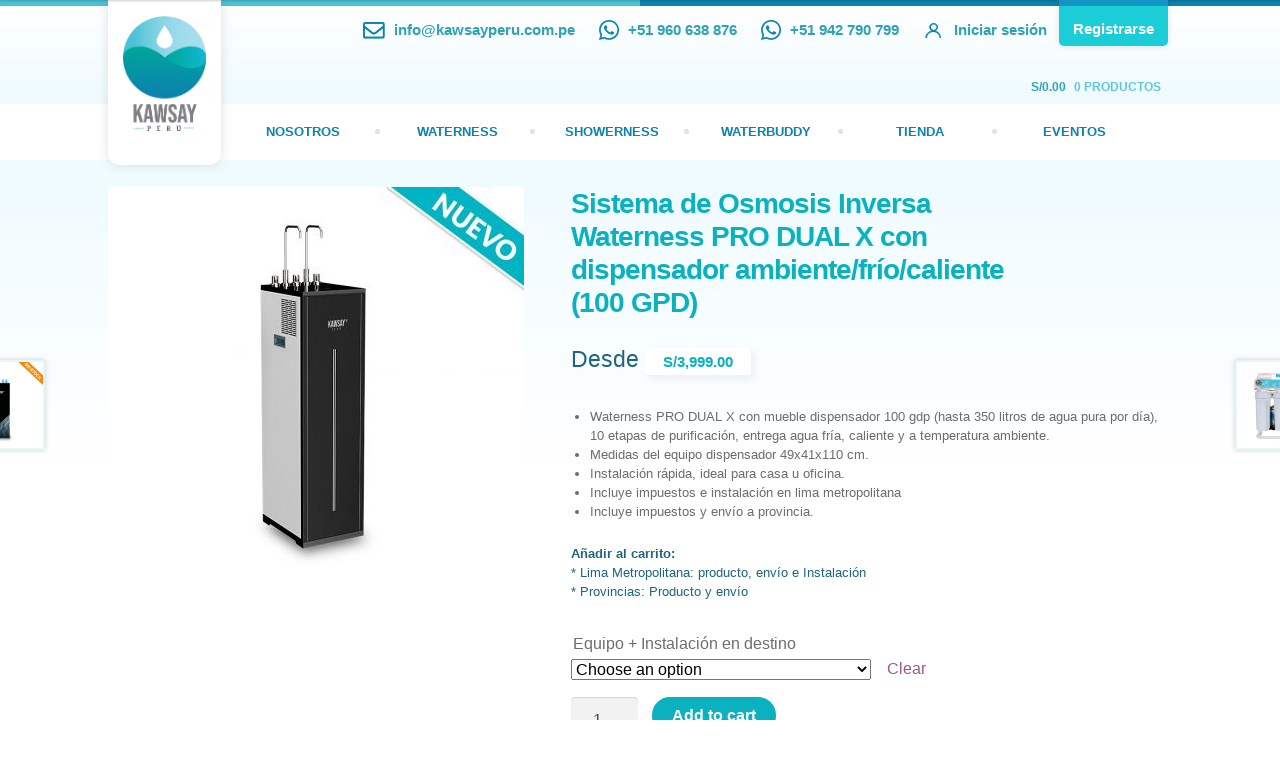

--- FILE ---
content_type: text/html; charset=UTF-8
request_url: https://kawsayperu.com.pe/producto/waterness-pro-dual-x/
body_size: 36190
content:
<!doctype html>
<html lang="es">
<head><meta charset="UTF-8"><script>if(navigator.userAgent.match(/MSIE|Internet Explorer/i)||navigator.userAgent.match(/Trident\/7\..*?rv:11/i)){var href=document.location.href;if(!href.match(/[?&]nowprocket/)){if(href.indexOf("?")==-1){if(href.indexOf("#")==-1){document.location.href=href+"?nowprocket=1"}else{document.location.href=href.replace("#","?nowprocket=1#")}}else{if(href.indexOf("#")==-1){document.location.href=href+"&nowprocket=1"}else{document.location.href=href.replace("#","&nowprocket=1#")}}}}</script><script>class RocketLazyLoadScripts{constructor(){this.v="1.2.3",this.triggerEvents=["keydown","mousedown","mousemove","touchmove","touchstart","touchend","wheel"],this.userEventHandler=this._triggerListener.bind(this),this.touchStartHandler=this._onTouchStart.bind(this),this.touchMoveHandler=this._onTouchMove.bind(this),this.touchEndHandler=this._onTouchEnd.bind(this),this.clickHandler=this._onClick.bind(this),this.interceptedClicks=[],window.addEventListener("pageshow",t=>{this.persisted=t.persisted}),window.addEventListener("DOMContentLoaded",()=>{this._preconnect3rdParties()}),this.delayedScripts={normal:[],async:[],defer:[]},this.trash=[],this.allJQueries=[]}_addUserInteractionListener(t){if(document.hidden){t._triggerListener();return}this.triggerEvents.forEach(e=>window.addEventListener(e,t.userEventHandler,{passive:!0})),window.addEventListener("touchstart",t.touchStartHandler,{passive:!0}),window.addEventListener("mousedown",t.touchStartHandler),document.addEventListener("visibilitychange",t.userEventHandler)}_removeUserInteractionListener(){this.triggerEvents.forEach(t=>window.removeEventListener(t,this.userEventHandler,{passive:!0})),document.removeEventListener("visibilitychange",this.userEventHandler)}_onTouchStart(t){"HTML"!==t.target.tagName&&(window.addEventListener("touchend",this.touchEndHandler),window.addEventListener("mouseup",this.touchEndHandler),window.addEventListener("touchmove",this.touchMoveHandler,{passive:!0}),window.addEventListener("mousemove",this.touchMoveHandler),t.target.addEventListener("click",this.clickHandler),this._renameDOMAttribute(t.target,"onclick","rocket-onclick"),this._pendingClickStarted())}_onTouchMove(t){window.removeEventListener("touchend",this.touchEndHandler),window.removeEventListener("mouseup",this.touchEndHandler),window.removeEventListener("touchmove",this.touchMoveHandler,{passive:!0}),window.removeEventListener("mousemove",this.touchMoveHandler),t.target.removeEventListener("click",this.clickHandler),this._renameDOMAttribute(t.target,"rocket-onclick","onclick"),this._pendingClickFinished()}_onTouchEnd(t){window.removeEventListener("touchend",this.touchEndHandler),window.removeEventListener("mouseup",this.touchEndHandler),window.removeEventListener("touchmove",this.touchMoveHandler,{passive:!0}),window.removeEventListener("mousemove",this.touchMoveHandler)}_onClick(t){t.target.removeEventListener("click",this.clickHandler),this._renameDOMAttribute(t.target,"rocket-onclick","onclick"),this.interceptedClicks.push(t),t.preventDefault(),t.stopPropagation(),t.stopImmediatePropagation(),this._pendingClickFinished()}_replayClicks(){window.removeEventListener("touchstart",this.touchStartHandler,{passive:!0}),window.removeEventListener("mousedown",this.touchStartHandler),this.interceptedClicks.forEach(t=>{t.target.dispatchEvent(new MouseEvent("click",{view:t.view,bubbles:!0,cancelable:!0}))})}_waitForPendingClicks(){return new Promise(t=>{this._isClickPending?this._pendingClickFinished=t:t()})}_pendingClickStarted(){this._isClickPending=!0}_pendingClickFinished(){this._isClickPending=!1}_renameDOMAttribute(t,e,r){t.hasAttribute&&t.hasAttribute(e)&&(event.target.setAttribute(r,event.target.getAttribute(e)),event.target.removeAttribute(e))}_triggerListener(){this._removeUserInteractionListener(this),"loading"===document.readyState?document.addEventListener("DOMContentLoaded",this._loadEverythingNow.bind(this)):this._loadEverythingNow()}_preconnect3rdParties(){let t=[];document.querySelectorAll("script[type=rocketlazyloadscript]").forEach(e=>{if(e.hasAttribute("src")){let r=new URL(e.src).origin;r!==location.origin&&t.push({src:r,crossOrigin:e.crossOrigin||"module"===e.getAttribute("data-rocket-type")})}}),t=[...new Map(t.map(t=>[JSON.stringify(t),t])).values()],this._batchInjectResourceHints(t,"preconnect")}async _loadEverythingNow(){this.lastBreath=Date.now(),this._delayEventListeners(this),this._delayJQueryReady(this),this._handleDocumentWrite(),this._registerAllDelayedScripts(),this._preloadAllScripts(),await this._loadScriptsFromList(this.delayedScripts.normal),await this._loadScriptsFromList(this.delayedScripts.defer),await this._loadScriptsFromList(this.delayedScripts.async);try{await this._triggerDOMContentLoaded(),await this._triggerWindowLoad()}catch(t){console.error(t)}window.dispatchEvent(new Event("rocket-allScriptsLoaded")),this._waitForPendingClicks().then(()=>{this._replayClicks()}),this._emptyTrash()}_registerAllDelayedScripts(){document.querySelectorAll("script[type=rocketlazyloadscript]").forEach(t=>{t.hasAttribute("data-rocket-src")?t.hasAttribute("async")&&!1!==t.async?this.delayedScripts.async.push(t):t.hasAttribute("defer")&&!1!==t.defer||"module"===t.getAttribute("data-rocket-type")?this.delayedScripts.defer.push(t):this.delayedScripts.normal.push(t):this.delayedScripts.normal.push(t)})}async _transformScript(t){return new Promise((await this._littleBreath(),navigator.userAgent.indexOf("Firefox/")>0||""===navigator.vendor)?e=>{let r=document.createElement("script");[...t.attributes].forEach(t=>{let e=t.nodeName;"type"!==e&&("data-rocket-type"===e&&(e="type"),"data-rocket-src"===e&&(e="src"),r.setAttribute(e,t.nodeValue))}),t.text&&(r.text=t.text),r.hasAttribute("src")?(r.addEventListener("load",e),r.addEventListener("error",e)):(r.text=t.text,e());try{t.parentNode.replaceChild(r,t)}catch(i){e()}}:async e=>{function r(){t.setAttribute("data-rocket-status","failed"),e()}try{let i=t.getAttribute("data-rocket-type"),n=t.getAttribute("data-rocket-src");t.text,i?(t.type=i,t.removeAttribute("data-rocket-type")):t.removeAttribute("type"),t.addEventListener("load",function r(){t.setAttribute("data-rocket-status","executed"),e()}),t.addEventListener("error",r),n?(t.removeAttribute("data-rocket-src"),t.src=n):t.src="data:text/javascript;base64,"+window.btoa(unescape(encodeURIComponent(t.text)))}catch(s){r()}})}async _loadScriptsFromList(t){let e=t.shift();return e&&e.isConnected?(await this._transformScript(e),this._loadScriptsFromList(t)):Promise.resolve()}_preloadAllScripts(){this._batchInjectResourceHints([...this.delayedScripts.normal,...this.delayedScripts.defer,...this.delayedScripts.async],"preload")}_batchInjectResourceHints(t,e){var r=document.createDocumentFragment();t.forEach(t=>{let i=t.getAttribute&&t.getAttribute("data-rocket-src")||t.src;if(i){let n=document.createElement("link");n.href=i,n.rel=e,"preconnect"!==e&&(n.as="script"),t.getAttribute&&"module"===t.getAttribute("data-rocket-type")&&(n.crossOrigin=!0),t.crossOrigin&&(n.crossOrigin=t.crossOrigin),t.integrity&&(n.integrity=t.integrity),r.appendChild(n),this.trash.push(n)}}),document.head.appendChild(r)}_delayEventListeners(t){let e={};function r(t,r){!function t(r){!e[r]&&(e[r]={originalFunctions:{add:r.addEventListener,remove:r.removeEventListener},eventsToRewrite:[]},r.addEventListener=function(){arguments[0]=i(arguments[0]),e[r].originalFunctions.add.apply(r,arguments)},r.removeEventListener=function(){arguments[0]=i(arguments[0]),e[r].originalFunctions.remove.apply(r,arguments)});function i(t){return e[r].eventsToRewrite.indexOf(t)>=0?"rocket-"+t:t}}(t),e[t].eventsToRewrite.push(r)}function i(t,e){let r=t[e];Object.defineProperty(t,e,{get:()=>r||function(){},set(i){t["rocket"+e]=r=i}})}r(document,"DOMContentLoaded"),r(window,"DOMContentLoaded"),r(window,"load"),r(window,"pageshow"),r(document,"readystatechange"),i(document,"onreadystatechange"),i(window,"onload"),i(window,"onpageshow")}_delayJQueryReady(t){let e;function r(r){if(r&&r.fn&&!t.allJQueries.includes(r)){r.fn.ready=r.fn.init.prototype.ready=function(e){return t.domReadyFired?e.bind(document)(r):document.addEventListener("rocket-DOMContentLoaded",()=>e.bind(document)(r)),r([])};let i=r.fn.on;r.fn.on=r.fn.init.prototype.on=function(){if(this[0]===window){function t(t){return t.split(" ").map(t=>"load"===t||0===t.indexOf("load.")?"rocket-jquery-load":t).join(" ")}"string"==typeof arguments[0]||arguments[0]instanceof String?arguments[0]=t(arguments[0]):"object"==typeof arguments[0]&&Object.keys(arguments[0]).forEach(e=>{let r=arguments[0][e];delete arguments[0][e],arguments[0][t(e)]=r})}return i.apply(this,arguments),this},t.allJQueries.push(r)}e=r}r(window.jQuery),Object.defineProperty(window,"jQuery",{get:()=>e,set(t){r(t)}})}async _triggerDOMContentLoaded(){this.domReadyFired=!0,await this._littleBreath(),document.dispatchEvent(new Event("rocket-DOMContentLoaded")),await this._littleBreath(),window.dispatchEvent(new Event("rocket-DOMContentLoaded")),await this._littleBreath(),document.dispatchEvent(new Event("rocket-readystatechange")),await this._littleBreath(),document.rocketonreadystatechange&&document.rocketonreadystatechange()}async _triggerWindowLoad(){await this._littleBreath(),window.dispatchEvent(new Event("rocket-load")),await this._littleBreath(),window.rocketonload&&window.rocketonload(),await this._littleBreath(),this.allJQueries.forEach(t=>t(window).trigger("rocket-jquery-load")),await this._littleBreath();let t=new Event("rocket-pageshow");t.persisted=this.persisted,window.dispatchEvent(t),await this._littleBreath(),window.rocketonpageshow&&window.rocketonpageshow({persisted:this.persisted})}_handleDocumentWrite(){let t=new Map;document.write=document.writeln=function(e){let r=document.currentScript;r||console.error("WPRocket unable to document.write this: "+e);let i=document.createRange(),n=r.parentElement,s=t.get(r);void 0===s&&(s=r.nextSibling,t.set(r,s));let a=document.createDocumentFragment();i.setStart(a,0),a.appendChild(i.createContextualFragment(e)),n.insertBefore(a,s)}}async _littleBreath(){Date.now()-this.lastBreath>45&&(await this._requestAnimFrame(),this.lastBreath=Date.now())}async _requestAnimFrame(){return document.hidden?new Promise(t=>setTimeout(t)):new Promise(t=>requestAnimationFrame(t))}_emptyTrash(){this.trash.forEach(t=>t.remove())}static run(){let t=new RocketLazyLoadScripts;t._addUserInteractionListener(t)}}RocketLazyLoadScripts.run();</script>

<script type="rocketlazyloadscript">(function(w,d,s,l,i){w[l]=w[l]||[];w[l].push({'gtm.start':
new Date().getTime(),event:'gtm.js'});var f=d.getElementsByTagName(s)[0],
j=d.createElement(s),dl=l!='dataLayer'?'&l='+l:'';j.async=true;j.src=
'https://www.googletagmanager.com/gtm.js?id='+i+dl;f.parentNode.insertBefore(j,f);
})(window,document,'script','dataLayer','GTM-K4R953F');</script>


<meta name="facebook-domain-verification" content="8j769fo4x55sjsvkuaydh4rqpsr07m" />
<meta name="viewport" content="width=device-width, initial-scale=1, maximum-scale=2.0">
<link rel="profile" href="http://gmpg.org/xfn/11">
<link rel="pingback" href="https://kawsayperu.com.pe/xmlrpc.php">
<meta name='robots' content='index, follow, max-image-preview:large, max-snippet:-1, max-video-preview:-1' />

	
	<title>Sistema de Osmosis Inversa Waterness PRO DUAL X con dispensador ambiente/frío/caliente (100 GPD) - Kawsay</title>
	<link rel="canonical" href="https://kawsayperu.com.pe/producto/waterness-pro-dual-x/" />
	<meta property="og:locale" content="es_ES" />
	<meta property="og:type" content="article" />
	<meta property="og:title" content="Sistema de Osmosis Inversa Waterness PRO DUAL X con dispensador ambiente/frío/caliente (100 GPD) - Kawsay" />
	<meta property="og:description" content="Waterness PRO DUAL X con mueble dispensador 100 gdp (hasta 350 litros de agua pura por día), 10 etapas de purificación, entrega agua fría, caliente y a temperatura ambiente.  Medidas del equipo dispensador 49x41x110 cm.  Instalación rápida, ideal para casa u oficina.  Incluye impuestos e instalación en lima metropolitana  Incluye impuestos y envío a provincia.  Añadir al carrito: * Lima Metropolitana: producto, envío e Instalación * Provincias: Producto y envío" />
	<meta property="og:url" content="https://kawsayperu.com.pe/producto/waterness-pro-dual-x/" />
	<meta property="og:site_name" content="Kawsay" />
	<meta property="article:publisher" content="https://www.facebook.com/kawsayperu.vida" />
	<meta property="article:modified_time" content="2024-09-27T06:50:44+00:00" />
	<meta property="og:image" content="https://kawsayperu.com.pe/wp-content/uploads/2022/09/PRO-DUAL-X-1.jpg" />
	<meta property="og:image:width" content="1080" />
	<meta property="og:image:height" content="1080" />
	<meta property="og:image:type" content="image/jpeg" />
	<meta name="twitter:card" content="summary_large_image" />
	<meta name="twitter:label1" content="Tiempo de lectura" />
	<meta name="twitter:data1" content="1 minuto" />
	<script type="application/ld+json" class="yoast-schema-graph">{"@context":"https://schema.org","@graph":[{"@type":"WebPage","@id":"https://kawsayperu.com.pe/producto/waterness-pro-dual-x/","url":"https://kawsayperu.com.pe/producto/waterness-pro-dual-x/","name":"Sistema de Osmosis Inversa Waterness PRO DUAL X con dispensador ambiente/frío/caliente (100 GPD) - Kawsay","isPartOf":{"@id":"https://kawsayperu.com.pe/#website"},"primaryImageOfPage":{"@id":"https://kawsayperu.com.pe/producto/waterness-pro-dual-x/#primaryimage"},"image":{"@id":"https://kawsayperu.com.pe/producto/waterness-pro-dual-x/#primaryimage"},"thumbnailUrl":"https://kawsayperu.com.pe/wp-content/uploads/2022/09/PRO-DUAL-X-1.jpg","datePublished":"2022-09-20T16:27:42+00:00","dateModified":"2024-09-27T06:50:44+00:00","breadcrumb":{"@id":"https://kawsayperu.com.pe/producto/waterness-pro-dual-x/#breadcrumb"},"inLanguage":"es","potentialAction":[{"@type":"ReadAction","target":["https://kawsayperu.com.pe/producto/waterness-pro-dual-x/"]}]},{"@type":"ImageObject","inLanguage":"es","@id":"https://kawsayperu.com.pe/producto/waterness-pro-dual-x/#primaryimage","url":"https://kawsayperu.com.pe/wp-content/uploads/2022/09/PRO-DUAL-X-1.jpg","contentUrl":"https://kawsayperu.com.pe/wp-content/uploads/2022/09/PRO-DUAL-X-1.jpg","width":1080,"height":1080},{"@type":"BreadcrumbList","@id":"https://kawsayperu.com.pe/producto/waterness-pro-dual-x/#breadcrumb","itemListElement":[{"@type":"ListItem","position":1,"name":"Portada","item":"https://kawsayperu.com.pe/"},{"@type":"ListItem","position":2,"name":"Tienda","item":"https://kawsayperu.com.pe/tienda/"},{"@type":"ListItem","position":3,"name":"Sistema de Osmosis Inversa Waterness PRO DUAL X con dispensador ambiente/frío/caliente (100 GPD)"}]},{"@type":"WebSite","@id":"https://kawsayperu.com.pe/#website","url":"https://kawsayperu.com.pe/","name":"Kawsay","description":"Kawsay Perú","publisher":{"@id":"https://kawsayperu.com.pe/#organization"},"potentialAction":[{"@type":"SearchAction","target":{"@type":"EntryPoint","urlTemplate":"https://kawsayperu.com.pe/?s={search_term_string}"},"query-input":"required name=search_term_string"}],"inLanguage":"es"},{"@type":"Organization","@id":"https://kawsayperu.com.pe/#organization","name":"Kawsay Peru","url":"https://kawsayperu.com.pe/","logo":{"@type":"ImageObject","inLanguage":"es","@id":"https://kawsayperu.com.pe/#/schema/logo/image/","url":"https://kawsayperu.com.pe/wp-content/uploads/2019/12/cropped-kawsay-logotipo-2.png","contentUrl":"https://kawsayperu.com.pe/wp-content/uploads/2019/12/cropped-kawsay-logotipo-2.png","width":177,"height":248,"caption":"Kawsay Peru"},"image":{"@id":"https://kawsayperu.com.pe/#/schema/logo/image/"},"sameAs":["https://www.facebook.com/kawsayperu.vida","https://www.instagram.com/kawsayperu.vida/"]}]}</script>
	


<link rel='dns-prefetch' href='//fonts.googleapis.com' />
<link href='https://fonts.gstatic.com' crossorigin rel='preconnect' />
<style id='wp-img-auto-sizes-contain-inline-css'>
img:is([sizes=auto i],[sizes^="auto," i]){contain-intrinsic-size:3000px 1500px}
/*# sourceURL=wp-img-auto-sizes-contain-inline-css */
</style>
<style id='wp-block-library-inline-css'>
:root{--wp-block-synced-color:#7a00df;--wp-block-synced-color--rgb:122,0,223;--wp-bound-block-color:var(--wp-block-synced-color);--wp-editor-canvas-background:#ddd;--wp-admin-theme-color:#007cba;--wp-admin-theme-color--rgb:0,124,186;--wp-admin-theme-color-darker-10:#006ba1;--wp-admin-theme-color-darker-10--rgb:0,107,160.5;--wp-admin-theme-color-darker-20:#005a87;--wp-admin-theme-color-darker-20--rgb:0,90,135;--wp-admin-border-width-focus:2px}@media (min-resolution:192dpi){:root{--wp-admin-border-width-focus:1.5px}}.wp-element-button{cursor:pointer}:root .has-very-light-gray-background-color{background-color:#eee}:root .has-very-dark-gray-background-color{background-color:#313131}:root .has-very-light-gray-color{color:#eee}:root .has-very-dark-gray-color{color:#313131}:root .has-vivid-green-cyan-to-vivid-cyan-blue-gradient-background{background:linear-gradient(135deg,#00d084,#0693e3)}:root .has-purple-crush-gradient-background{background:linear-gradient(135deg,#34e2e4,#4721fb 50%,#ab1dfe)}:root .has-hazy-dawn-gradient-background{background:linear-gradient(135deg,#faaca8,#dad0ec)}:root .has-subdued-olive-gradient-background{background:linear-gradient(135deg,#fafae1,#67a671)}:root .has-atomic-cream-gradient-background{background:linear-gradient(135deg,#fdd79a,#004a59)}:root .has-nightshade-gradient-background{background:linear-gradient(135deg,#330968,#31cdcf)}:root .has-midnight-gradient-background{background:linear-gradient(135deg,#020381,#2874fc)}:root{--wp--preset--font-size--normal:16px;--wp--preset--font-size--huge:42px}.has-regular-font-size{font-size:1em}.has-larger-font-size{font-size:2.625em}.has-normal-font-size{font-size:var(--wp--preset--font-size--normal)}.has-huge-font-size{font-size:var(--wp--preset--font-size--huge)}.has-text-align-center{text-align:center}.has-text-align-left{text-align:left}.has-text-align-right{text-align:right}.has-fit-text{white-space:nowrap!important}#end-resizable-editor-section{display:none}.aligncenter{clear:both}.items-justified-left{justify-content:flex-start}.items-justified-center{justify-content:center}.items-justified-right{justify-content:flex-end}.items-justified-space-between{justify-content:space-between}.screen-reader-text{border:0;clip-path:inset(50%);height:1px;margin:-1px;overflow:hidden;padding:0;position:absolute;width:1px;word-wrap:normal!important}.screen-reader-text:focus{background-color:#ddd;clip-path:none;color:#444;display:block;font-size:1em;height:auto;left:5px;line-height:normal;padding:15px 23px 14px;text-decoration:none;top:5px;width:auto;z-index:100000}html :where(.has-border-color){border-style:solid}html :where([style*=border-top-color]){border-top-style:solid}html :where([style*=border-right-color]){border-right-style:solid}html :where([style*=border-bottom-color]){border-bottom-style:solid}html :where([style*=border-left-color]){border-left-style:solid}html :where([style*=border-width]){border-style:solid}html :where([style*=border-top-width]){border-top-style:solid}html :where([style*=border-right-width]){border-right-style:solid}html :where([style*=border-bottom-width]){border-bottom-style:solid}html :where([style*=border-left-width]){border-left-style:solid}html :where(img[class*=wp-image-]){height:auto;max-width:100%}:where(figure){margin:0 0 1em}html :where(.is-position-sticky){--wp-admin--admin-bar--position-offset:var(--wp-admin--admin-bar--height,0px)}@media screen and (max-width:600px){html :where(.is-position-sticky){--wp-admin--admin-bar--position-offset:0px}}

/*# sourceURL=wp-block-library-inline-css */
</style><style id='global-styles-inline-css'>
:root{--wp--preset--aspect-ratio--square: 1;--wp--preset--aspect-ratio--4-3: 4/3;--wp--preset--aspect-ratio--3-4: 3/4;--wp--preset--aspect-ratio--3-2: 3/2;--wp--preset--aspect-ratio--2-3: 2/3;--wp--preset--aspect-ratio--16-9: 16/9;--wp--preset--aspect-ratio--9-16: 9/16;--wp--preset--color--black: #000000;--wp--preset--color--cyan-bluish-gray: #abb8c3;--wp--preset--color--white: #ffffff;--wp--preset--color--pale-pink: #f78da7;--wp--preset--color--vivid-red: #cf2e2e;--wp--preset--color--luminous-vivid-orange: #ff6900;--wp--preset--color--luminous-vivid-amber: #fcb900;--wp--preset--color--light-green-cyan: #7bdcb5;--wp--preset--color--vivid-green-cyan: #00d084;--wp--preset--color--pale-cyan-blue: #8ed1fc;--wp--preset--color--vivid-cyan-blue: #0693e3;--wp--preset--color--vivid-purple: #9b51e0;--wp--preset--gradient--vivid-cyan-blue-to-vivid-purple: linear-gradient(135deg,rgb(6,147,227) 0%,rgb(155,81,224) 100%);--wp--preset--gradient--light-green-cyan-to-vivid-green-cyan: linear-gradient(135deg,rgb(122,220,180) 0%,rgb(0,208,130) 100%);--wp--preset--gradient--luminous-vivid-amber-to-luminous-vivid-orange: linear-gradient(135deg,rgb(252,185,0) 0%,rgb(255,105,0) 100%);--wp--preset--gradient--luminous-vivid-orange-to-vivid-red: linear-gradient(135deg,rgb(255,105,0) 0%,rgb(207,46,46) 100%);--wp--preset--gradient--very-light-gray-to-cyan-bluish-gray: linear-gradient(135deg,rgb(238,238,238) 0%,rgb(169,184,195) 100%);--wp--preset--gradient--cool-to-warm-spectrum: linear-gradient(135deg,rgb(74,234,220) 0%,rgb(151,120,209) 20%,rgb(207,42,186) 40%,rgb(238,44,130) 60%,rgb(251,105,98) 80%,rgb(254,248,76) 100%);--wp--preset--gradient--blush-light-purple: linear-gradient(135deg,rgb(255,206,236) 0%,rgb(152,150,240) 100%);--wp--preset--gradient--blush-bordeaux: linear-gradient(135deg,rgb(254,205,165) 0%,rgb(254,45,45) 50%,rgb(107,0,62) 100%);--wp--preset--gradient--luminous-dusk: linear-gradient(135deg,rgb(255,203,112) 0%,rgb(199,81,192) 50%,rgb(65,88,208) 100%);--wp--preset--gradient--pale-ocean: linear-gradient(135deg,rgb(255,245,203) 0%,rgb(182,227,212) 50%,rgb(51,167,181) 100%);--wp--preset--gradient--electric-grass: linear-gradient(135deg,rgb(202,248,128) 0%,rgb(113,206,126) 100%);--wp--preset--gradient--midnight: linear-gradient(135deg,rgb(2,3,129) 0%,rgb(40,116,252) 100%);--wp--preset--font-size--small: 14px;--wp--preset--font-size--medium: 23px;--wp--preset--font-size--large: 26px;--wp--preset--font-size--x-large: 42px;--wp--preset--font-size--normal: 16px;--wp--preset--font-size--huge: 37px;--wp--preset--spacing--20: 0.44rem;--wp--preset--spacing--30: 0.67rem;--wp--preset--spacing--40: 1rem;--wp--preset--spacing--50: 1.5rem;--wp--preset--spacing--60: 2.25rem;--wp--preset--spacing--70: 3.38rem;--wp--preset--spacing--80: 5.06rem;--wp--preset--shadow--natural: 6px 6px 9px rgba(0, 0, 0, 0.2);--wp--preset--shadow--deep: 12px 12px 50px rgba(0, 0, 0, 0.4);--wp--preset--shadow--sharp: 6px 6px 0px rgba(0, 0, 0, 0.2);--wp--preset--shadow--outlined: 6px 6px 0px -3px rgb(255, 255, 255), 6px 6px rgb(0, 0, 0);--wp--preset--shadow--crisp: 6px 6px 0px rgb(0, 0, 0);}:where(.is-layout-flex){gap: 0.5em;}:where(.is-layout-grid){gap: 0.5em;}body .is-layout-flex{display: flex;}.is-layout-flex{flex-wrap: wrap;align-items: center;}.is-layout-flex > :is(*, div){margin: 0;}body .is-layout-grid{display: grid;}.is-layout-grid > :is(*, div){margin: 0;}:where(.wp-block-columns.is-layout-flex){gap: 2em;}:where(.wp-block-columns.is-layout-grid){gap: 2em;}:where(.wp-block-post-template.is-layout-flex){gap: 1.25em;}:where(.wp-block-post-template.is-layout-grid){gap: 1.25em;}.has-black-color{color: var(--wp--preset--color--black) !important;}.has-cyan-bluish-gray-color{color: var(--wp--preset--color--cyan-bluish-gray) !important;}.has-white-color{color: var(--wp--preset--color--white) !important;}.has-pale-pink-color{color: var(--wp--preset--color--pale-pink) !important;}.has-vivid-red-color{color: var(--wp--preset--color--vivid-red) !important;}.has-luminous-vivid-orange-color{color: var(--wp--preset--color--luminous-vivid-orange) !important;}.has-luminous-vivid-amber-color{color: var(--wp--preset--color--luminous-vivid-amber) !important;}.has-light-green-cyan-color{color: var(--wp--preset--color--light-green-cyan) !important;}.has-vivid-green-cyan-color{color: var(--wp--preset--color--vivid-green-cyan) !important;}.has-pale-cyan-blue-color{color: var(--wp--preset--color--pale-cyan-blue) !important;}.has-vivid-cyan-blue-color{color: var(--wp--preset--color--vivid-cyan-blue) !important;}.has-vivid-purple-color{color: var(--wp--preset--color--vivid-purple) !important;}.has-black-background-color{background-color: var(--wp--preset--color--black) !important;}.has-cyan-bluish-gray-background-color{background-color: var(--wp--preset--color--cyan-bluish-gray) !important;}.has-white-background-color{background-color: var(--wp--preset--color--white) !important;}.has-pale-pink-background-color{background-color: var(--wp--preset--color--pale-pink) !important;}.has-vivid-red-background-color{background-color: var(--wp--preset--color--vivid-red) !important;}.has-luminous-vivid-orange-background-color{background-color: var(--wp--preset--color--luminous-vivid-orange) !important;}.has-luminous-vivid-amber-background-color{background-color: var(--wp--preset--color--luminous-vivid-amber) !important;}.has-light-green-cyan-background-color{background-color: var(--wp--preset--color--light-green-cyan) !important;}.has-vivid-green-cyan-background-color{background-color: var(--wp--preset--color--vivid-green-cyan) !important;}.has-pale-cyan-blue-background-color{background-color: var(--wp--preset--color--pale-cyan-blue) !important;}.has-vivid-cyan-blue-background-color{background-color: var(--wp--preset--color--vivid-cyan-blue) !important;}.has-vivid-purple-background-color{background-color: var(--wp--preset--color--vivid-purple) !important;}.has-black-border-color{border-color: var(--wp--preset--color--black) !important;}.has-cyan-bluish-gray-border-color{border-color: var(--wp--preset--color--cyan-bluish-gray) !important;}.has-white-border-color{border-color: var(--wp--preset--color--white) !important;}.has-pale-pink-border-color{border-color: var(--wp--preset--color--pale-pink) !important;}.has-vivid-red-border-color{border-color: var(--wp--preset--color--vivid-red) !important;}.has-luminous-vivid-orange-border-color{border-color: var(--wp--preset--color--luminous-vivid-orange) !important;}.has-luminous-vivid-amber-border-color{border-color: var(--wp--preset--color--luminous-vivid-amber) !important;}.has-light-green-cyan-border-color{border-color: var(--wp--preset--color--light-green-cyan) !important;}.has-vivid-green-cyan-border-color{border-color: var(--wp--preset--color--vivid-green-cyan) !important;}.has-pale-cyan-blue-border-color{border-color: var(--wp--preset--color--pale-cyan-blue) !important;}.has-vivid-cyan-blue-border-color{border-color: var(--wp--preset--color--vivid-cyan-blue) !important;}.has-vivid-purple-border-color{border-color: var(--wp--preset--color--vivid-purple) !important;}.has-vivid-cyan-blue-to-vivid-purple-gradient-background{background: var(--wp--preset--gradient--vivid-cyan-blue-to-vivid-purple) !important;}.has-light-green-cyan-to-vivid-green-cyan-gradient-background{background: var(--wp--preset--gradient--light-green-cyan-to-vivid-green-cyan) !important;}.has-luminous-vivid-amber-to-luminous-vivid-orange-gradient-background{background: var(--wp--preset--gradient--luminous-vivid-amber-to-luminous-vivid-orange) !important;}.has-luminous-vivid-orange-to-vivid-red-gradient-background{background: var(--wp--preset--gradient--luminous-vivid-orange-to-vivid-red) !important;}.has-very-light-gray-to-cyan-bluish-gray-gradient-background{background: var(--wp--preset--gradient--very-light-gray-to-cyan-bluish-gray) !important;}.has-cool-to-warm-spectrum-gradient-background{background: var(--wp--preset--gradient--cool-to-warm-spectrum) !important;}.has-blush-light-purple-gradient-background{background: var(--wp--preset--gradient--blush-light-purple) !important;}.has-blush-bordeaux-gradient-background{background: var(--wp--preset--gradient--blush-bordeaux) !important;}.has-luminous-dusk-gradient-background{background: var(--wp--preset--gradient--luminous-dusk) !important;}.has-pale-ocean-gradient-background{background: var(--wp--preset--gradient--pale-ocean) !important;}.has-electric-grass-gradient-background{background: var(--wp--preset--gradient--electric-grass) !important;}.has-midnight-gradient-background{background: var(--wp--preset--gradient--midnight) !important;}.has-small-font-size{font-size: var(--wp--preset--font-size--small) !important;}.has-medium-font-size{font-size: var(--wp--preset--font-size--medium) !important;}.has-large-font-size{font-size: var(--wp--preset--font-size--large) !important;}.has-x-large-font-size{font-size: var(--wp--preset--font-size--x-large) !important;}
/*# sourceURL=global-styles-inline-css */
</style>

<style id='classic-theme-styles-inline-css'>
/*! This file is auto-generated */
.wp-block-button__link{color:#fff;background-color:#32373c;border-radius:9999px;box-shadow:none;text-decoration:none;padding:calc(.667em + 2px) calc(1.333em + 2px);font-size:1.125em}.wp-block-file__button{background:#32373c;color:#fff;text-decoration:none}
/*# sourceURL=/wp-includes/css/classic-themes.min.css */
</style>
<link data-minify="1" rel='stylesheet' id='storefront-gutenberg-blocks-css' href='https://kawsayperu.com.pe/wp-content/cache/min/1/wp-content/themes/storefront/assets/css/base/gutenberg-blocks.css?ver=1729871487' media='all' />
<style id='storefront-gutenberg-blocks-inline-css'>

				.wp-block-button__link:not(.has-text-color) {
					color: #333333;
				}

				.wp-block-button__link:not(.has-text-color):hover,
				.wp-block-button__link:not(.has-text-color):focus,
				.wp-block-button__link:not(.has-text-color):active {
					color: #333333;
				}

				.wp-block-button__link:not(.has-background) {
					background-color: #eeeeee;
				}

				.wp-block-button__link:not(.has-background):hover,
				.wp-block-button__link:not(.has-background):focus,
				.wp-block-button__link:not(.has-background):active {
					border-color: #d5d5d5;
					background-color: #d5d5d5;
				}

				.wp-block-quote footer,
				.wp-block-quote cite,
				.wp-block-quote__citation {
					color: #6d6d6d;
				}

				.wp-block-pullquote cite,
				.wp-block-pullquote footer,
				.wp-block-pullquote__citation {
					color: #6d6d6d;
				}

				.wp-block-image figcaption {
					color: #6d6d6d;
				}

				.wp-block-separator.is-style-dots::before {
					color: #333333;
				}

				.wp-block-file a.wp-block-file__button {
					color: #333333;
					background-color: #eeeeee;
					border-color: #eeeeee;
				}

				.wp-block-file a.wp-block-file__button:hover,
				.wp-block-file a.wp-block-file__button:focus,
				.wp-block-file a.wp-block-file__button:active {
					color: #333333;
					background-color: #d5d5d5;
				}

				.wp-block-code,
				.wp-block-preformatted pre {
					color: #6d6d6d;
				}

				.wp-block-table:not( .has-background ):not( .is-style-stripes ) tbody tr:nth-child(2n) td {
					background-color: #fdfdfd;
				}

				.wp-block-cover .wp-block-cover__inner-container h1,
				.wp-block-cover .wp-block-cover__inner-container h2,
				.wp-block-cover .wp-block-cover__inner-container h3,
				.wp-block-cover .wp-block-cover__inner-container h4,
				.wp-block-cover .wp-block-cover__inner-container h5,
				.wp-block-cover .wp-block-cover__inner-container h6 {
					color: #000000;
				}
			
/*# sourceURL=storefront-gutenberg-blocks-inline-css */
</style>
<style   data-wpacu-inline-css-file='1'>
.wpcf7 .screen-reader-response {
	position: absolute;
	overflow: hidden;
	clip: rect(1px, 1px, 1px, 1px);
	clip-path: inset(50%);
	height: 1px;
	width: 1px;
	margin: -1px;
	padding: 0;
	border: 0;
	word-wrap: normal !important;
}

.wpcf7 form .wpcf7-response-output {
	margin: 2em 0.5em 1em;
	padding: 0.2em 1em;
	border: 2px solid #00a0d2; /* Blue */
}

.wpcf7 form.init .wpcf7-response-output,
.wpcf7 form.resetting .wpcf7-response-output,
.wpcf7 form.submitting .wpcf7-response-output {
	display: none;
}

.wpcf7 form.sent .wpcf7-response-output {
	border-color: #46b450; /* Green */
}

.wpcf7 form.failed .wpcf7-response-output,
.wpcf7 form.aborted .wpcf7-response-output {
	border-color: #dc3232; /* Red */
}

.wpcf7 form.spam .wpcf7-response-output {
	border-color: #f56e28; /* Orange */
}

.wpcf7 form.invalid .wpcf7-response-output,
.wpcf7 form.unaccepted .wpcf7-response-output,
.wpcf7 form.payment-required .wpcf7-response-output {
	border-color: #ffb900; /* Yellow */
}

.wpcf7-form-control-wrap {
	position: relative;
}

.wpcf7-not-valid-tip {
	color: #dc3232; /* Red */
	font-size: 1em;
	font-weight: normal;
	display: block;
}

.use-floating-validation-tip .wpcf7-not-valid-tip {
	position: relative;
	top: -2ex;
	left: 1em;
	z-index: 100;
	border: 1px solid #dc3232;
	background: #fff;
	padding: .2em .8em;
	width: 24em;
}

.wpcf7-list-item {
	display: inline-block;
	margin: 0 0 0 1em;
}

.wpcf7-list-item-label::before,
.wpcf7-list-item-label::after {
	content: " ";
}

.wpcf7-spinner {
	visibility: hidden;
	display: inline-block;
	background-color: #23282d; /* Dark Gray 800 */
	opacity: 0.75;
	width: 24px;
	height: 24px;
	border: none;
	border-radius: 100%;
	padding: 0;
	margin: 0 24px;
	position: relative;
}

form.submitting .wpcf7-spinner {
	visibility: visible;
}

.wpcf7-spinner::before {
	content: '';
	position: absolute;
	background-color: #fbfbfc; /* Light Gray 100 */
	top: 4px;
	left: 4px;
	width: 6px;
	height: 6px;
	border: none;
	border-radius: 100%;
	transform-origin: 8px 8px;
	animation-name: spin;
	animation-duration: 1000ms;
	animation-timing-function: linear;
	animation-iteration-count: infinite;
}

@media (prefers-reduced-motion: reduce) {
	.wpcf7-spinner::before {
		animation-name: blink;
		animation-duration: 2000ms;
	}
}

@keyframes spin {
	from {
		transform: rotate(0deg);
	}

	to {
		transform: rotate(360deg);
	}
}

@keyframes blink {
	from {
		opacity: 0;
	}

	50% {
		opacity: 1;
	}

	to {
		opacity: 0;
	}
}

.wpcf7 [inert] {
	opacity: 0.5;
}

.wpcf7 input[type="file"] {
	cursor: pointer;
}

.wpcf7 input[type="file"]:disabled {
	cursor: default;
}

.wpcf7 .wpcf7-submit:disabled {
	cursor: not-allowed;
}

.wpcf7 input[type="url"],
.wpcf7 input[type="email"],
.wpcf7 input[type="tel"] {
	direction: ltr;
}

.wpcf7-reflection > output {
	display: list-item;
	list-style: none;
}

.wpcf7-reflection > output[hidden] {
	display: none;
}

</style>
<link data-minify="1" rel='stylesheet' id='dashicons-css' href='https://kawsayperu.com.pe/wp-content/cache/min/1/wp-includes/css/dashicons.min.css?ver=1729871487' media='all' />
<link data-minify="1" rel='stylesheet' id='rmp-menu-styles-css' href='https://kawsayperu.com.pe/wp-content/cache/background-css/kawsayperu.com.pe/wp-content/cache/min/1/wp-content/uploads/rmp-menu/css/rmp-menu.css?ver=1729871487&wpr_t=1768988583' media='all' />
<style   data-wpacu-inline-css-file='1'>
.wcsob_soldout {
    text-align: center;
    position: absolute;
}
.theme-lay:not(.single-product) .wcsob_soldout {
    position: relative !important;
    float: left !important;
}
</style>
<style id='wcsob-inline-css'>
.wcsob_soldout { color: #ffffff;background: #222222;font-size: 12px;padding-top: 3px;padding-right: 8px;padding-bottom: 3px;padding-left: 8px;font-weight: bold;width: auto;height: auto;border-radius: 0px;z-index: 9999;text-align: center;position: absolute;top: 6px;right: auto;bottom: auto;left: 6px; }.single-product .wcsob_soldout { top: 6px;right: auto;bottom: auto;left: 6px; }
/*# sourceURL=wcsob-inline-css */
</style>
<link rel='stylesheet' id='photoswipe-css' href='https://kawsayperu.com.pe/wp-content/cache/background-css/kawsayperu.com.pe/wp-content/plugins/woocommerce/assets/css/photoswipe/photoswipe.min.css?ver=8.3.3&wpr_t=1768988583' media='all' />
<link rel='stylesheet' id='photoswipe-default-skin-css' href='https://kawsayperu.com.pe/wp-content/cache/background-css/kawsayperu.com.pe/wp-content/plugins/woocommerce/assets/css/photoswipe/default-skin/default-skin.min.css?ver=8.3.3&wpr_t=1768988583' media='all' />
<style id='woocommerce-inline-inline-css'>
.woocommerce form .form-row .required { visibility: visible; }
/*# sourceURL=woocommerce-inline-inline-css */
</style>
<link rel='stylesheet' id='woo-variation-swatches-css' href='https://kawsayperu.com.pe/wp-content/plugins/woo-variation-swatches/assets/css/frontend.min.css?ver=1701402556' media='all' />
<style id='woo-variation-swatches-inline-css'>
:root {
--wvs-tick:url("data:image/svg+xml;utf8,%3Csvg filter='drop-shadow(0px 0px 2px rgb(0 0 0 / .8))' xmlns='http://www.w3.org/2000/svg'  viewBox='0 0 30 30'%3E%3Cpath fill='none' stroke='%23ffffff' stroke-linecap='round' stroke-linejoin='round' stroke-width='4' d='M4 16L11 23 27 7'/%3E%3C/svg%3E");

--wvs-cross:url("data:image/svg+xml;utf8,%3Csvg filter='drop-shadow(0px 0px 5px rgb(255 255 255 / .6))' xmlns='http://www.w3.org/2000/svg' width='72px' height='72px' viewBox='0 0 24 24'%3E%3Cpath fill='none' stroke='%23ff0000' stroke-linecap='round' stroke-width='0.6' d='M5 5L19 19M19 5L5 19'/%3E%3C/svg%3E");
--wvs-single-product-item-width:30px;
--wvs-single-product-item-height:30px;
--wvs-single-product-item-font-size:16px}
/*# sourceURL=woo-variation-swatches-inline-css */
</style>
<style   data-wpacu-inline-css-file='1'>
@import url(https://fonts.googleapis.com/css2?family=Lato&display=swap);.mp-card-body{flex:1 1 auto;padding:1rem 1rem}.mp-text-center{text-align:center!important}.mp-alert{position:relative;padding:1rem 1rem;margin-bottom:1rem;border:1px solid transparent;border-radius:.25rem;font-family:Lato,sans-serif;font-size:14px}.mp-alert-danger{color:#842029;background-color:#f8d7da;border-color:#f5c2c7}.mp-alert-success{color:#0f5132;background-color:#d1e7dd;border-color:#badbcc}.mp-alert-checkout-test-mode{margin-bottom:16px;display:flex;flex:1;flex-direction:row;align-items:flex-start;width:100%;min-height:94px;padding-bottom:10px;background:#f5f5f5;border-radius:6px;border-left:5px solid #f73}.mp-alert-icon-checkout-test-mode{display:flex;justify-content:center;align-items:flex-start;width:10%;height:100%;min-width:30px}.mp-alert-circle-img{width:16px;margin-top:16px!important}.mp-alert-texts-checkout-test-mode{flex:1;height:100%}.mp-alert-title-checkout-test-mode{margin:16px 0 0 0;color:rgba(0,0,0,.9);font-family:sans-serif;font-weight:500;font-size:16px}.mp-alert-description-checkout-test-mode{width:90%;margin:4px 0 0 0!important;font-size:14px;color:rgba(0,0,0,.7)}.mp-checkout-error-container{width:100%;display:none}.mp-alert-description-button{font-family:Lato,sans-serif;padding:0 8px;font-size:14px;text-decoration:none;border-radius:6px;font-weight:600;cursor:pointer;border-color:transparent;text-align:center;display:inline-flex;align-items:center;justify-content:center;min-width:120px;height:36px}.mp-alert-description-button.primary{color:#fff;background-color:#009ee3;margin-right:8px}.mp-alert-description-button.primary:hover{color:#fff;background-color:#007eb5}.mp-alert-description-button.secondary{color:#009ee3;background-color:rgba(71,154,209,.15)}.mp-alert-description-button.secondary:hover{color:#32b3ff;background-color:rgba(71,154,209,.2)}.mp-alert-description-button.secondary:focus{color:#32b3ff;background-color:rgba(71,154,209,.2);border-color:rgba(71,154,209,.2);box-shadow:0 0 0 1px}.mp-loader-container{width:auto;height:120px;display:flex;align-items:center;justify-content:center}.mp-loader{width:30px!important;height:30px;border:4px solid #f3f3f3;border-top:4px solid #009ee3;border-radius:50%;animation:spin .5s linear infinite}.mp-small-loader{width:12px!important;height:12px;border:3px solid rgba(71,154,209,.2);border-top:3px solid #009ee3;border-radius:50%;animation:spin .5s linear infinite}@keyframes spin{0%{transform:rotate(0)}100%{transform:rotate(360deg)}}@-webkit-keyframes spin{0%{-webkit-transform:rotate(0)}100%{-webkit-transform:rotate(360deg)}}
</style>
<link data-minify="1" rel='stylesheet' id='storefront-style-css' href='https://kawsayperu.com.pe/wp-content/cache/min/1/wp-content/themes/storefront/style.css?ver=1729871487' media='all' />
<style id='storefront-style-inline-css'>

			.main-navigation ul li a,
			.site-title a,
			ul.menu li a,
			.site-branding h1 a,
			button.menu-toggle,
			button.menu-toggle:hover,
			.handheld-navigation .dropdown-toggle {
				color: #333333;
			}

			button.menu-toggle,
			button.menu-toggle:hover {
				border-color: #333333;
			}

			.main-navigation ul li a:hover,
			.main-navigation ul li:hover > a,
			.site-title a:hover,
			.site-header ul.menu li.current-menu-item > a {
				color: #747474;
			}

			table:not( .has-background ) th {
				background-color: #f8f8f8;
			}

			table:not( .has-background ) tbody td {
				background-color: #fdfdfd;
			}

			table:not( .has-background ) tbody tr:nth-child(2n) td,
			fieldset,
			fieldset legend {
				background-color: #fbfbfb;
			}

			.site-header,
			.secondary-navigation ul ul,
			.main-navigation ul.menu > li.menu-item-has-children:after,
			.secondary-navigation ul.menu ul,
			.storefront-handheld-footer-bar,
			.storefront-handheld-footer-bar ul li > a,
			.storefront-handheld-footer-bar ul li.search .site-search,
			button.menu-toggle,
			button.menu-toggle:hover {
				background-color: #ffffff;
			}

			p.site-description,
			.site-header,
			.storefront-handheld-footer-bar {
				color: #404040;
			}

			button.menu-toggle:after,
			button.menu-toggle:before,
			button.menu-toggle span:before {
				background-color: #333333;
			}

			h1, h2, h3, h4, h5, h6, .wc-block-grid__product-title {
				color: #333333;
			}

			.widget h1 {
				border-bottom-color: #333333;
			}

			body,
			.secondary-navigation a {
				color: #6d6d6d;
			}

			.widget-area .widget a,
			.hentry .entry-header .posted-on a,
			.hentry .entry-header .post-author a,
			.hentry .entry-header .post-comments a,
			.hentry .entry-header .byline a {
				color: #727272;
			}

			a {
				color: #96588a;
			}

			a:focus,
			button:focus,
			.button.alt:focus,
			input:focus,
			textarea:focus,
			input[type="button"]:focus,
			input[type="reset"]:focus,
			input[type="submit"]:focus,
			input[type="email"]:focus,
			input[type="tel"]:focus,
			input[type="url"]:focus,
			input[type="password"]:focus,
			input[type="search"]:focus {
				outline-color: #96588a;
			}

			button, input[type="button"], input[type="reset"], input[type="submit"], .button, .widget a.button {
				background-color: #eeeeee;
				border-color: #eeeeee;
				color: #333333;
			}

			button:hover, input[type="button"]:hover, input[type="reset"]:hover, input[type="submit"]:hover, .button:hover, .widget a.button:hover {
				background-color: #d5d5d5;
				border-color: #d5d5d5;
				color: #333333;
			}

			button.alt, input[type="button"].alt, input[type="reset"].alt, input[type="submit"].alt, .button.alt, .widget-area .widget a.button.alt {
				background-color: #333333;
				border-color: #333333;
				color: #ffffff;
			}

			button.alt:hover, input[type="button"].alt:hover, input[type="reset"].alt:hover, input[type="submit"].alt:hover, .button.alt:hover, .widget-area .widget a.button.alt:hover {
				background-color: #1a1a1a;
				border-color: #1a1a1a;
				color: #ffffff;
			}

			.pagination .page-numbers li .page-numbers.current {
				background-color: #e6e6e6;
				color: #636363;
			}

			#comments .comment-list .comment-content .comment-text {
				background-color: #f8f8f8;
			}

			.site-footer {
				background-color: #f0f0f0;
				color: #6d6d6d;
			}

			.site-footer a:not(.button):not(.components-button) {
				color: #333333;
			}

			.site-footer .storefront-handheld-footer-bar a:not(.button):not(.components-button) {
				color: #333333;
			}

			.site-footer h1, .site-footer h2, .site-footer h3, .site-footer h4, .site-footer h5, .site-footer h6, .site-footer .widget .widget-title, .site-footer .widget .widgettitle {
				color: #333333;
			}

			.page-template-template-homepage.has-post-thumbnail .type-page.has-post-thumbnail .entry-title {
				color: #000000;
			}

			.page-template-template-homepage.has-post-thumbnail .type-page.has-post-thumbnail .entry-content {
				color: #000000;
			}

			@media screen and ( min-width: 768px ) {
				.secondary-navigation ul.menu a:hover {
					color: #595959;
				}

				.secondary-navigation ul.menu a {
					color: #404040;
				}

				.main-navigation ul.menu ul.sub-menu,
				.main-navigation ul.nav-menu ul.children {
					background-color: #f0f0f0;
				}

				.site-header {
					border-bottom-color: #f0f0f0;
				}
			}
/*# sourceURL=storefront-style-inline-css */
</style>
<script type="rocketlazyloadscript" id='wpacu-google-fonts-async-load' data-rocket-type='text/javascript'>
WebFontConfig={google:{families:['Source+Sans+Pro:300,300italic,400,400italic,600,700,900,latin,latin-ext&display=swap']}};(function(wpacuD){var wpacuWf=wpacuD.createElement('script'),wpacuS=wpacuD.scripts[0];wpacuWf.src=('https:'===document.location.protocol?'https':'http')+'://ajax.googleapis.com/ajax/libs/webfont/1.6.26/webfont.js';wpacuWf.async=!0;wpacuS.parentNode.insertBefore(wpacuWf,wpacuS)})(document);
</script><link rel='stylesheet' id='fancybox-css' href='https://kawsayperu.com.pe/wp-content/plugins/easy-fancybox/fancybox/1.5.4/jquery.fancybox.min.css?ver=6.9' media='screen' />
<link data-minify="1" rel='stylesheet' id='qlwapp-css' href='https://kawsayperu.com.pe/wp-content/cache/min/1/wp-content/plugins/wp-whatsapp-chat/build/frontend/css/style.css?ver=1729871487' media='all' />
<link data-minify="1" rel='stylesheet' id='storefront-woocommerce-style-css' href='https://kawsayperu.com.pe/wp-content/cache/background-css/kawsayperu.com.pe/wp-content/cache/min/1/wp-content/themes/storefront/assets/css/woocommerce/woocommerce.css?ver=1729871487&wpr_t=1768988583' media='all' />
<style id='storefront-woocommerce-style-inline-css'>

			a.cart-contents,
			.site-header-cart .widget_shopping_cart a {
				color: #333333;
			}

			a.cart-contents:hover,
			.site-header-cart .widget_shopping_cart a:hover,
			.site-header-cart:hover > li > a {
				color: #747474;
			}

			table.cart td.product-remove,
			table.cart td.actions {
				border-top-color: #ffffff;
			}

			.storefront-handheld-footer-bar ul li.cart .count {
				background-color: #333333;
				color: #ffffff;
				border-color: #ffffff;
			}

			.woocommerce-tabs ul.tabs li.active a,
			ul.products li.product .price,
			.onsale,
			.wc-block-grid__product-onsale,
			.widget_search form:before,
			.widget_product_search form:before {
				color: #6d6d6d;
			}

			.woocommerce-breadcrumb a,
			a.woocommerce-review-link,
			.product_meta a {
				color: #727272;
			}

			.wc-block-grid__product-onsale,
			.onsale {
				border-color: #6d6d6d;
			}

			.star-rating span:before,
			.quantity .plus, .quantity .minus,
			p.stars a:hover:after,
			p.stars a:after,
			.star-rating span:before,
			#payment .payment_methods li input[type=radio]:first-child:checked+label:before {
				color: #96588a;
			}

			.widget_price_filter .ui-slider .ui-slider-range,
			.widget_price_filter .ui-slider .ui-slider-handle {
				background-color: #96588a;
			}

			.order_details {
				background-color: #f8f8f8;
			}

			.order_details > li {
				border-bottom: 1px dotted #e3e3e3;
			}

			.order_details:before,
			.order_details:after {
				background: -webkit-linear-gradient(transparent 0,transparent 0),-webkit-linear-gradient(135deg,#f8f8f8 33.33%,transparent 33.33%),-webkit-linear-gradient(45deg,#f8f8f8 33.33%,transparent 33.33%)
			}

			#order_review {
				background-color: #ffffff;
			}

			#payment .payment_methods > li .payment_box,
			#payment .place-order {
				background-color: #fafafa;
			}

			#payment .payment_methods > li:not(.woocommerce-notice) {
				background-color: #f5f5f5;
			}

			#payment .payment_methods > li:not(.woocommerce-notice):hover {
				background-color: #f0f0f0;
			}

			.woocommerce-pagination .page-numbers li .page-numbers.current {
				background-color: #e6e6e6;
				color: #636363;
			}

			.wc-block-grid__product-onsale,
			.onsale,
			.woocommerce-pagination .page-numbers li .page-numbers:not(.current) {
				color: #6d6d6d;
			}

			p.stars a:before,
			p.stars a:hover~a:before,
			p.stars.selected a.active~a:before {
				color: #6d6d6d;
			}

			p.stars.selected a.active:before,
			p.stars:hover a:before,
			p.stars.selected a:not(.active):before,
			p.stars.selected a.active:before {
				color: #96588a;
			}

			.single-product div.product .woocommerce-product-gallery .woocommerce-product-gallery__trigger {
				background-color: #eeeeee;
				color: #333333;
			}

			.single-product div.product .woocommerce-product-gallery .woocommerce-product-gallery__trigger:hover {
				background-color: #d5d5d5;
				border-color: #d5d5d5;
				color: #333333;
			}

			.button.added_to_cart:focus,
			.button.wc-forward:focus {
				outline-color: #96588a;
			}

			.added_to_cart,
			.site-header-cart .widget_shopping_cart a.button,
			.wc-block-grid__products .wc-block-grid__product .wp-block-button__link {
				background-color: #eeeeee;
				border-color: #eeeeee;
				color: #333333;
			}

			.added_to_cart:hover,
			.site-header-cart .widget_shopping_cart a.button:hover,
			.wc-block-grid__products .wc-block-grid__product .wp-block-button__link:hover {
				background-color: #d5d5d5;
				border-color: #d5d5d5;
				color: #333333;
			}

			.added_to_cart.alt, .added_to_cart, .widget a.button.checkout {
				background-color: #333333;
				border-color: #333333;
				color: #ffffff;
			}

			.added_to_cart.alt:hover, .added_to_cart:hover, .widget a.button.checkout:hover {
				background-color: #1a1a1a;
				border-color: #1a1a1a;
				color: #ffffff;
			}

			.button.loading {
				color: #eeeeee;
			}

			.button.loading:hover {
				background-color: #eeeeee;
			}

			.button.loading:after {
				color: #333333;
			}

			@media screen and ( min-width: 768px ) {
				.site-header-cart .widget_shopping_cart,
				.site-header .product_list_widget li .quantity {
					color: #404040;
				}

				.site-header-cart .widget_shopping_cart .buttons,
				.site-header-cart .widget_shopping_cart .total {
					background-color: #f5f5f5;
				}

				.site-header-cart .widget_shopping_cart {
					background-color: #f0f0f0;
				}
			}
				.storefront-product-pagination a {
					color: #6d6d6d;
					background-color: #ffffff;
				}
				.storefront-sticky-add-to-cart {
					color: #6d6d6d;
					background-color: #ffffff;
				}

				.storefront-sticky-add-to-cart a:not(.button) {
					color: #333333;
				}
/*# sourceURL=storefront-woocommerce-style-inline-css */
</style>
<link data-minify="1" rel='stylesheet' id='storefront-child-style-css' href='https://kawsayperu.com.pe/wp-content/cache/background-css/kawsayperu.com.pe/wp-content/cache/min/1/wp-content/themes/kawsay/style.css?ver=1729871487&wpr_t=1768988583' media='all' />
<script type="rocketlazyloadscript" data-rocket-src="https://kawsayperu.com.pe/wp-includes/js/jquery/jquery.min.js?ver=3.7.1" id="jquery-core-js" defer></script>
<script type="rocketlazyloadscript" data-rocket-src="https://kawsayperu.com.pe/wp-includes/js/jquery/jquery-migrate.min.js?ver=3.4.1" id="jquery-migrate-js" defer></script>
<script type="rocketlazyloadscript" data-rocket-src="https://kawsayperu.com.pe/wp-content/plugins/woocommerce/assets/js/zoom/jquery.zoom.min.js?ver=1.7.21-wc.8.3.3" id="zoom-js" defer data-wp-strategy="defer"></script>
<script type="rocketlazyloadscript" data-rocket-src="https://kawsayperu.com.pe/wp-content/plugins/woocommerce/assets/js/flexslider/jquery.flexslider.min.js?ver=2.7.2-wc.8.3.3" id="flexslider-js" defer data-wp-strategy="defer"></script>
<script type="rocketlazyloadscript" data-rocket-src="https://kawsayperu.com.pe/wp-content/plugins/woocommerce/assets/js/photoswipe/photoswipe.min.js?ver=4.1.1-wc.8.3.3" id="photoswipe-js" defer data-wp-strategy="defer"></script>
<script type="rocketlazyloadscript" data-rocket-src="https://kawsayperu.com.pe/wp-content/plugins/woocommerce/assets/js/photoswipe/photoswipe-ui-default.min.js?ver=4.1.1-wc.8.3.3" id="photoswipe-ui-default-js" defer data-wp-strategy="defer"></script>
<script id="wc-single-product-js-extra">
var wc_single_product_params = {"i18n_required_rating_text":"Please select a rating","review_rating_required":"yes","flexslider":{"rtl":false,"animation":"slide","smoothHeight":true,"directionNav":false,"controlNav":"thumbnails","slideshow":false,"animationSpeed":500,"animationLoop":false,"allowOneSlide":false},"zoom_enabled":"1","zoom_options":[],"photoswipe_enabled":"1","photoswipe_options":{"shareEl":false,"closeOnScroll":false,"history":false,"hideAnimationDuration":0,"showAnimationDuration":0},"flexslider_enabled":"1"};
//# sourceURL=wc-single-product-js-extra
</script>
<script type="rocketlazyloadscript" data-rocket-src="https://kawsayperu.com.pe/wp-content/plugins/woocommerce/assets/js/frontend/single-product.min.js?ver=8.3.3" id="wc-single-product-js" defer data-wp-strategy="defer"></script>
<script type="rocketlazyloadscript" data-rocket-src="https://kawsayperu.com.pe/wp-content/plugins/woocommerce/assets/js/jquery-blockui/jquery.blockUI.min.js?ver=2.7.0-wc.8.3.3" id="jquery-blockui-js" data-wp-strategy="defer" defer></script>
<script type="rocketlazyloadscript" data-rocket-src="https://kawsayperu.com.pe/wp-content/plugins/woocommerce/assets/js/js-cookie/js.cookie.min.js?ver=2.1.4-wc.8.3.3" id="js-cookie-js" defer data-wp-strategy="defer"></script>
<script id="woocommerce-js-extra">
var woocommerce_params = {"ajax_url":"/wp-admin/admin-ajax.php","wc_ajax_url":"/?wc-ajax=%%endpoint%%"};
//# sourceURL=woocommerce-js-extra
</script>
<script type="rocketlazyloadscript" data-rocket-src="https://kawsayperu.com.pe/wp-content/plugins/woocommerce/assets/js/frontend/woocommerce.min.js?ver=8.3.3" id="woocommerce-js" defer data-wp-strategy="defer"></script>
<script type="rocketlazyloadscript" data-rocket-src="https://kawsayperu.com.pe/wp-content/themes/kawsay/js/scripts.js?ver=1" id="scripts-js" defer></script>
<style>.woocommerce-product-gallery{ opacity: 1 !important; }</style>	<noscript><style>.woocommerce-product-gallery{ opacity: 1 !important; }</style></noscript>
	<link rel="icon" href="https://kawsayperu.com.pe/wp-content/uploads/2020/01/cropped-Kawsay-logotipo-500x500-1-32x32.png" sizes="32x32" />
<link rel="icon" href="https://kawsayperu.com.pe/wp-content/uploads/2020/01/cropped-Kawsay-logotipo-500x500-1-192x192.png" sizes="192x192" />
<link rel="apple-touch-icon" href="https://kawsayperu.com.pe/wp-content/uploads/2020/01/cropped-Kawsay-logotipo-500x500-1-180x180.png" />
<meta name="msapplication-TileImage" content="https://kawsayperu.com.pe/wp-content/uploads/2020/01/cropped-Kawsay-logotipo-500x500-1-270x270.png" />
		<style id="wp-custom-css">
			span.woofrom { display: none}
.woocommerce-product-details__short-description ul {
    margin-left: 19px;
}
.archive.post-type-archive.post-type-archive-product #main.site-main ul.products.columns-4 {display: none !important}
.page-id-158 header.entry-header,
.page-id-115 header.entry-header,
.page-id-112 header.entry-header {display: none;}
#post-382 .woocommerce-shipping-calculator #calc_shipping_city_field,
#post-382 .woocommerce-shipping-calculator #calc_shipping_postcode_field {display:none !important;}
#post-382 .select2-selection__placeholder {
font-size: 0 !important;}
#post-382 .select2-selection__placeholder:before {content: "Distrito / Provincia";font-size: 15px!important;}

#post-382 .woocommerce-shipping-methods li label {
    font-weight: 700 !important;;
    color: #0989ab !important;;
    font-size: 16px !important;;
}

#post-382 ul#shipping_method {
    margin-bottom: 2px !important;
}

#post-382 div#page p.woocommerce-shipping-destination {
    margin-bottom: 0px !important;
}
.mailchimp-newsletter input {
    float: left;
    margin-top: 5px;
}

.woocommerce-product-details__short-description {
    padding-top: 15px;
}

table.variations label {
   display:none

}

span.woocommerce-Price-amount.amount {
    color: #0ab1bc;
    font-weight: 700;
}

span.woocommerce-Price-amount.amount * {
    font-weight: 700;
}
.lista_productos li p {
    display: none;
}

.lista_productos .wc-block-grid__product-title {
    margin-bottom: 7px !important;
    min-height: 37px;
    display: flex;
    justify-content: center;
    flex-wrap: wrap;
    align-content: center;
    width: 80%;
}
.lista_productos ul li:nth-child(1) p:before {
    content: "S/ 99.90";
    display: block;
    text-decoration: line-through;
    color: #0ab1bc;
    line-height: 0;
    font-weight: 700;
    font-size: 17px;
}
.lista_productos ul li:nth-child(2) p:before {
    content: "S/ 119.00";
    display: block;
    text-decoration: line-through;
    color: #0ab1bc;
    line-height: 0;
    font-weight: 700;
    font-size: 17px;
}
span.woocommerce-Price-amount.amount {
    font-size: 15px;
}
.archive.post-type-archive.post-type-archive-product.logged-in.admin-bar.wp-custom-logo.wp-embed-responsive.theme-storefront.woocommerce.woocommerce-page.woocommerce-js.storefront-full-width-content.storefront-secondary-navigation.storefront-align-wide.right-sidebar.woocommerce-active.eplus_styles.responsive-menu-push-left.customize-support 
ul.products.columns-4{
   display: none;
}
span.woofrom {
    color: #0ab1bc;
}
span.woocommerce-Price-amount.amount {
    color: #24d366;
    font-weight: 700;
}
body.page.page-id-18 header.entry-header {
    padding-bottom: 0 !important;
}


.product_meta {
    display: none;
}

ul.tabs.wc-tabs {
    display: none;
}

div#tab-description {
    width: 100%;
    border: solid 1px #ebebeb;
    padding: 25px;
}

.woocommerce-tabs.wc-tabs-wrapper {
    padding: 0 !important;
}

div.product .summary {
    margin-bottom: 0 !important;
}

.woocommerce-tabs .panel h2:first-of-type {
    margin-top: 0 !important;
}
.archive .wc-block-grid p {
    margin-top: 0 !important;
    margin-bottom: 0 !important;
}
footer .widget_nav_menu ul li::before {
    content: "." !important;
    display:none !important;
}

footer .menu {
    margin-bottom: 25px  !important;
}
h1.product_title.entry-title {
    margin-left: 0;
}
.anuncios{display:none}
body.archive .anuncios {
    display: block;
    background-color: #0597a3;
    text-align: center;
}
body.archive .anuncios .anuncios_content {
    color: #fff;
    font-size: 16px;
    padding: 6px 0;
    font-weight: bold;
    text-shadow: 0 2px 4px #0000007a;
}
/*LABEL DE */
.woocommerce-LoopProduct-link{
  position: relative;
}

.woocommerce-LoopProduct-link .out-of-stock{
  position: absolute;
  background:red;
  color:white;
  padding:4px 10px;
  right: 0;
  top:0;
}
.now_sold {
background: #C83344;
color: #fff;
font-size: 14px;
font-weight: 700;
padding: 6px 12px;
position: absolute;
right: 0;
top: 0;
}		</style>
					<style>
				:root {
				--qlwapp-scheme-font-family:inherit;--qlwapp-scheme-font-size:18px;--qlwapp-scheme-icon-size:60px;--qlwapp-scheme-icon-font-size:24px;--qlwapp-scheme-brand:#25d366;--qlwapp-scheme-text:#ffffff;--qlwapp-scheme-qlwapp_scheme_form_nonce:ae316f0826;				}
			</style>
			<script type="rocketlazyloadscript" id="wpacu-preload-async-css-fallback">
/*! LoadCSS. [c]2020 Filament Group, Inc. MIT License */
/* This file is meant as a standalone workflow for
- testing support for link[rel=preload]
- enabling async CSS loading in browsers that do not support rel=preload
- applying rel preload css once loaded, whether supported or not.
*/
(function(w){"use strict";var wpacuLoadCSS=function(href,before,media,attributes){var doc=w.document;var ss=doc.createElement('link');var ref;if(before){ref=before}else{var refs=(doc.body||doc.getElementsByTagName('head')[0]).childNodes;ref=refs[refs.length-1]}
var sheets=doc.styleSheets;if(attributes){for(var attributeName in attributes){if(attributes.hasOwnProperty(attributeName)){ss.setAttribute(attributeName,attributes[attributeName])}}}
ss.rel="stylesheet";ss.href=href;ss.media="only x";function ready(cb){if(doc.body){return cb()}
setTimeout(function(){ready(cb)})}
ready(function(){ref.parentNode.insertBefore(ss,(before?ref:ref.nextSibling))});var onwpaculoadcssdefined=function(cb){var resolvedHref=ss.href;var i=sheets.length;while(i--){if(sheets[i].href===resolvedHref){return cb()}}
setTimeout(function(){onwpaculoadcssdefined(cb)})};function loadCB(){if(ss.addEventListener){ss.removeEventListener("load",loadCB)}
ss.media=media||"all"}
if(ss.addEventListener){ss.addEventListener("load",loadCB)}
ss.onwpaculoadcssdefined=onwpaculoadcssdefined;onwpaculoadcssdefined(loadCB);return ss};if(typeof exports!=="undefined"){exports.wpacuLoadCSS=wpacuLoadCSS}else{w.wpacuLoadCSS=wpacuLoadCSS}}(typeof global!=="undefined"?global:this))
</script><noscript><style id="rocket-lazyload-nojs-css">.rll-youtube-player, [data-lazy-src]{display:none !important;}</style></noscript><noscript><img height="1" width="1" style="display:none"
  src="https://www.facebook.com/tr?id=725690318248113&ev=PageView&noscript=1"
/></noscript>


<style   data-wpacu-inline-css-file='1'>
.cart-show-discounts {
    margin: 5px 0;
}

.productinfo-show-discounts {
    margin: 5px 0;
}

</style>
<style id="wpr-lazyload-bg"></style><style id="wpr-lazyload-bg-exclusion"></style>
<noscript>
<style id="wpr-lazyload-bg-nostyle">:root{--wpr-bg-a2d28fc1-d042-489c-84d2-749f754615a1: url('../../../../../../../../../../../uploads/rmp-menu/css/');}:root{--wpr-bg-1a8f7bb9-a5f9-4e48-a6ab-7badd5db017e: url('../../../../../../../../../plugins/woocommerce/assets/css/photoswipe/default-skin/default-skin.png');}:root{--wpr-bg-b53dec80-e43c-4f00-86ea-0574a0f729e3: url('../../../../../../../../../../plugins/woocommerce/assets/css/photoswipe/default-skin/default-skin.png');}:root{--wpr-bg-b904a205-3b16-4e52-b8cc-0e779e3c1689: url('../../../../../../../../../../plugins/woocommerce/assets/css/photoswipe/default-skin/preloader.gif');}:root{--wpr-bg-1b53fb38-e78a-41d3-a48e-1d41cc44415a: url('../../../../../../../../../../plugins/woocommerce/assets/css/photoswipe/default-skin/default-skin.svg');}:root{--wpr-bg-ebe6849b-2f68-4bb2-9187-af63a228ce68: url('../../../../../../../../../../../../../themes/storefront/assets/images/credit-cards/unknown.svg');}:root{--wpr-bg-44ca11b7-fe6b-4c5b-ba82-4699b47aac0b: url('../../../../../../../../../../../../../themes/storefront/assets/images/credit-cards/visa.svg');}:root{--wpr-bg-649c9bb2-7570-4841-866e-33b245b33079: url('../../../../../../../../../../../../../themes/storefront/assets/images/credit-cards/mastercard.svg');}:root{--wpr-bg-926ddbaa-282b-4f6b-b6b5-91e52d6d3fa5: url('../../../../../../../../../../../../../themes/storefront/assets/images/credit-cards/laser.svg');}:root{--wpr-bg-f105d6dd-b5f3-4e80-9b76-21e0b95bfcdc: url('../../../../../../../../../../../../../themes/storefront/assets/images/credit-cards/diners.svg');}:root{--wpr-bg-e9a3aa61-3d7f-4bde-858a-be03a20be030: url('../../../../../../../../../../../../../themes/storefront/assets/images/credit-cards/maestro.svg');}:root{--wpr-bg-41e6fb1b-a347-448b-83c7-5dd65f84db45: url('../../../../../../../../../../../../../themes/storefront/assets/images/credit-cards/jcb.svg');}:root{--wpr-bg-969cef5b-b774-4fd8-99d6-e74940a2ff5a: url('../../../../../../../../../../../../../themes/storefront/assets/images/credit-cards/amex.svg');}:root{--wpr-bg-6a59d277-a6f2-488d-8798-dd41429b2796: url('../../../../../../../../../../../../../themes/storefront/assets/images/credit-cards/discover.svg');}:root{--wpr-bg-db0fa967-a9fc-4ba3-a463-4fa3552e70be: url('../../../../../../../../../../themes/kawsay/images/home_icon.png');}:root{--wpr-bg-38ffe094-49de-4dbc-b204-10ab5f4ccf6c: url('../../../../../../../../../../themes/kawsay/images/home_icon.png');}:root{--wpr-bg-62b5e0f1-0a62-4eef-b4e3-248210b7ff9e: url('../../../../../../../../../../themes/kawsay/images/icon_check.png');}:root{--wpr-bg-4e40b006-094e-41eb-adc0-32cb53a3ac1c: url('https://kawsayperu.com.pe/wp-content/uploads/2020/09/pdf.png');}:root{--wpr-bg-555205de-b2a1-4c8c-8b4d-00b3e64dee3d: url('../../../../../../../../../../themes/kawsay/images/back-01.jpg');}:root{--wpr-bg-6ac8b657-7779-4d9d-a08b-4879136e7660: url('../../../../../../../../../../themes/kawsay/images/quienes-somos-02.jpg');}:root{--wpr-bg-3b002e94-be8b-41fc-81ad-15e0dc061fb0: url('../../../../../../../../../../themes/kawsay/images/icon_mail.png');}:root{--wpr-bg-2d897d19-ee16-40ef-8a69-5fb333d92f08: url('../../../../../../../../../../themes/kawsay/images/icon_wa.png');}:root{--wpr-bg-2250798f-76b4-4ca2-b116-605a776cbd6e: url('../../../../../../../../../../themes/kawsay/images/icon_user.png');}:root{--wpr-bg-5a3960a4-fa43-4337-8b16-35376a3c407e: url('http://designingcode.website/proyectos/kawsay/wp-content/uploads/2019/12/custom_frase_ayudemos@2x.png');}</style>
</noscript>
<script type="application/javascript">const rocket_pairs = [{"selector":"#rmp-container-13467","style":":root{--wpr-bg-a2d28fc1-d042-489c-84d2-749f754615a1: url('..\/..\/..\/..\/..\/..\/..\/..\/..\/..\/..\/uploads\/rmp-menu\/css\/');}","hash":"a2d28fc1-d042-489c-84d2-749f754615a1"},{"selector":"button.pswp__button","style":":root{--wpr-bg-1a8f7bb9-a5f9-4e48-a6ab-7badd5db017e: url('..\/..\/..\/..\/..\/..\/..\/..\/..\/plugins\/woocommerce\/assets\/css\/photoswipe\/default-skin\/default-skin.png');}","hash":"1a8f7bb9-a5f9-4e48-a6ab-7badd5db017e"},{"selector":".pswp__button,.pswp__button--arrow--left,.pswp__button--arrow--right","style":":root{--wpr-bg-b53dec80-e43c-4f00-86ea-0574a0f729e3: url('..\/..\/..\/..\/..\/..\/..\/..\/..\/..\/plugins\/woocommerce\/assets\/css\/photoswipe\/default-skin\/default-skin.png');}","hash":"b53dec80-e43c-4f00-86ea-0574a0f729e3"},{"selector":".pswp__preloader--active .pswp__preloader__icn","style":":root{--wpr-bg-b904a205-3b16-4e52-b8cc-0e779e3c1689: url('..\/..\/..\/..\/..\/..\/..\/..\/..\/..\/plugins\/woocommerce\/assets\/css\/photoswipe\/default-skin\/preloader.gif');}","hash":"b904a205-3b16-4e52-b8cc-0e779e3c1689"},{"selector":".pswp--svg .pswp__button,.pswp--svg .pswp__button--arrow--left,.pswp--svg .pswp__button--arrow--right","style":":root{--wpr-bg-1b53fb38-e78a-41d3-a48e-1d41cc44415a: url('..\/..\/..\/..\/..\/..\/..\/..\/..\/..\/plugins\/woocommerce\/assets\/css\/photoswipe\/default-skin\/default-skin.svg');}","hash":"1b53fb38-e78a-41d3-a48e-1d41cc44415a"},{"selector":"#payment .payment_methods li .payment_box .wc-credit-card-form-card-number","style":":root{--wpr-bg-ebe6849b-2f68-4bb2-9187-af63a228ce68: url('..\/..\/..\/..\/..\/..\/..\/..\/..\/..\/..\/..\/..\/themes\/storefront\/assets\/images\/credit-cards\/unknown.svg');}","hash":"ebe6849b-2f68-4bb2-9187-af63a228ce68"},{"selector":"#payment .payment_methods li .payment_box .wc-credit-card-form-card-number.visa","style":":root{--wpr-bg-44ca11b7-fe6b-4c5b-ba82-4699b47aac0b: url('..\/..\/..\/..\/..\/..\/..\/..\/..\/..\/..\/..\/..\/themes\/storefront\/assets\/images\/credit-cards\/visa.svg');}","hash":"44ca11b7-fe6b-4c5b-ba82-4699b47aac0b"},{"selector":"#payment .payment_methods li .payment_box .wc-credit-card-form-card-number.mastercard","style":":root{--wpr-bg-649c9bb2-7570-4841-866e-33b245b33079: url('..\/..\/..\/..\/..\/..\/..\/..\/..\/..\/..\/..\/..\/themes\/storefront\/assets\/images\/credit-cards\/mastercard.svg');}","hash":"649c9bb2-7570-4841-866e-33b245b33079"},{"selector":"#payment .payment_methods li .payment_box .wc-credit-card-form-card-number.laser","style":":root{--wpr-bg-926ddbaa-282b-4f6b-b6b5-91e52d6d3fa5: url('..\/..\/..\/..\/..\/..\/..\/..\/..\/..\/..\/..\/..\/themes\/storefront\/assets\/images\/credit-cards\/laser.svg');}","hash":"926ddbaa-282b-4f6b-b6b5-91e52d6d3fa5"},{"selector":"#payment .payment_methods li .payment_box .wc-credit-card-form-card-number.dinersclub","style":":root{--wpr-bg-f105d6dd-b5f3-4e80-9b76-21e0b95bfcdc: url('..\/..\/..\/..\/..\/..\/..\/..\/..\/..\/..\/..\/..\/themes\/storefront\/assets\/images\/credit-cards\/diners.svg');}","hash":"f105d6dd-b5f3-4e80-9b76-21e0b95bfcdc"},{"selector":"#payment .payment_methods li .payment_box .wc-credit-card-form-card-number.maestro","style":":root{--wpr-bg-e9a3aa61-3d7f-4bde-858a-be03a20be030: url('..\/..\/..\/..\/..\/..\/..\/..\/..\/..\/..\/..\/..\/themes\/storefront\/assets\/images\/credit-cards\/maestro.svg');}","hash":"e9a3aa61-3d7f-4bde-858a-be03a20be030"},{"selector":"#payment .payment_methods li .payment_box .wc-credit-card-form-card-number.jcb","style":":root{--wpr-bg-41e6fb1b-a347-448b-83c7-5dd65f84db45: url('..\/..\/..\/..\/..\/..\/..\/..\/..\/..\/..\/..\/..\/themes\/storefront\/assets\/images\/credit-cards\/jcb.svg');}","hash":"41e6fb1b-a347-448b-83c7-5dd65f84db45"},{"selector":"#payment .payment_methods li .payment_box .wc-credit-card-form-card-number.amex","style":":root{--wpr-bg-969cef5b-b774-4fd8-99d6-e74940a2ff5a: url('..\/..\/..\/..\/..\/..\/..\/..\/..\/..\/..\/..\/..\/themes\/storefront\/assets\/images\/credit-cards\/amex.svg');}","hash":"969cef5b-b774-4fd8-99d6-e74940a2ff5a"},{"selector":"#payment .payment_methods li .payment_box .wc-credit-card-form-card-number.discover","style":":root{--wpr-bg-6a59d277-a6f2-488d-8798-dd41429b2796: url('..\/..\/..\/..\/..\/..\/..\/..\/..\/..\/..\/..\/..\/themes\/storefront\/assets\/images\/credit-cards\/discover.svg');}","hash":"6a59d277-a6f2-488d-8798-dd41429b2796"},{"selector":"p.parrafo-icono1","style":":root{--wpr-bg-db0fa967-a9fc-4ba3-a463-4fa3552e70be: url('..\/..\/..\/..\/..\/..\/..\/..\/..\/..\/themes\/kawsay\/images\/home_icon.png');}","hash":"db0fa967-a9fc-4ba3-a463-4fa3552e70be"},{"selector":"ul.lista-2 li","style":":root{--wpr-bg-38ffe094-49de-4dbc-b204-10ab5f4ccf6c: url('..\/..\/..\/..\/..\/..\/..\/..\/..\/..\/themes\/kawsay\/images\/home_icon.png');}","hash":"38ffe094-49de-4dbc-b204-10ab5f4ccf6c"},{"selector":".tc-active span.tc-label.checkbox-image-label","style":":root{--wpr-bg-62b5e0f1-0a62-4eef-b4e3-248210b7ff9e: url('..\/..\/..\/..\/..\/..\/..\/..\/..\/..\/themes\/kawsay\/images\/icon_check.png');}","hash":"62b5e0f1-0a62-4eef-b4e3-248210b7ff9e"},{"selector":"p.manual-instalacion a","style":":root{--wpr-bg-4e40b006-094e-41eb-adc0-32cb53a3ac1c: url('https:\/\/kawsayperu.com.pe\/wp-content\/uploads\/2020\/09\/pdf.png');}","hash":"4e40b006-094e-41eb-adc0-32cb53a3ac1c"},{"selector":".row_custom_1","style":":root{--wpr-bg-555205de-b2a1-4c8c-8b4d-00b3e64dee3d: url('..\/..\/..\/..\/..\/..\/..\/..\/..\/..\/themes\/kawsay\/images\/back-01.jpg');}","hash":"555205de-b2a1-4c8c-8b4d-00b3e64dee3d"},{"selector":".row_custom_3","style":":root{--wpr-bg-6ac8b657-7779-4d9d-a08b-4879136e7660: url('..\/..\/..\/..\/..\/..\/..\/..\/..\/..\/themes\/kawsay\/images\/quienes-somos-02.jpg');}","hash":"6ac8b657-7779-4d9d-a08b-4879136e7660"},{"selector":"a.icon_mail","style":":root{--wpr-bg-3b002e94-be8b-41fc-81ad-15e0dc061fb0: url('..\/..\/..\/..\/..\/..\/..\/..\/..\/..\/themes\/kawsay\/images\/icon_mail.png');}","hash":"3b002e94-be8b-41fc-81ad-15e0dc061fb0"},{"selector":"a.icon_phone","style":":root{--wpr-bg-2d897d19-ee16-40ef-8a69-5fb333d92f08: url('..\/..\/..\/..\/..\/..\/..\/..\/..\/..\/themes\/kawsay\/images\/icon_wa.png');}","hash":"2d897d19-ee16-40ef-8a69-5fb333d92f08"},{"selector":"a.icon_user","style":":root{--wpr-bg-2250798f-76b4-4ca2-b116-605a776cbd6e: url('..\/..\/..\/..\/..\/..\/..\/..\/..\/..\/themes\/kawsay\/images\/icon_user.png');}","hash":"2250798f-76b4-4ca2-b116-605a776cbd6e"},{"selector":".frase_ayudemos","style":":root{--wpr-bg-5a3960a4-fa43-4337-8b16-35376a3c407e: url('http:\/\/designingcode.website\/proyectos\/kawsay\/wp-content\/uploads\/2019\/12\/custom_frase_ayudemos@2x.png');}","hash":"5a3960a4-fa43-4337-8b16-35376a3c407e"}];</script></head>
<body class="wp-singular product-template-default single single-product postid-13822 wp-custom-logo wp-embed-responsive wp-theme-storefront wp-child-theme-kawsay theme-storefront woocommerce woocommerce-page woocommerce-no-js woo-variation-swatches wvs-behavior-blur wvs-theme-kawsay wvs-show-label wvs-tooltip storefront-full-width-content storefront-secondary-navigation storefront-align-wide right-sidebar woocommerce-active">

<noscript><iframe src="https://www.googletagmanager.com/ns.html?id=GTM-K4R953F"
height="0" width="0" style="display:none;visibility:hidden"></iframe></noscript>


<div class="header_top">
	<div class="header_top_wrap">
		<div class="nav_user" >
			<div class="nav_user_info">
				<a href="mailto:info@kawsayperu.com.pe" class="icon_mail">info@kawsayperu.com.pe</a></span><a href="tel:51960638876" class="icon_phone">+51 960 638 876</a><a href="tel:51942790799" class="icon_phone">+51 942 790 799</a></span>
			</div>
						<div class="nav_user_status">
				<a href="https://kawsayperu.com.pe/mi-cuenta/" title="Iniciar sesión" class="icon_user">Iniciar sesión</a>
				<a href="https://kawsayperu.com.pe/mi-cuenta/" title="Registrarse" class="icon_register">Registrarse</a>
			</div>
					</div>
	</div>
</div>
<div id="page" class="hfeed site">
	
	<header id="masthead" class="site-header" role="banner" style="">

		<div class="col-full">		<a class="skip-link screen-reader-text" href="#site-navigation">Ir a la navegación</a>
		<a class="skip-link screen-reader-text" href="#content">Ir al contenido</a>
				<div class="site-branding">
			<a href="https://kawsayperu.com.pe/" class="custom-logo-link" rel="home"><img width="177" height="248" src="data:image/svg+xml,%3Csvg%20xmlns='http://www.w3.org/2000/svg'%20viewBox='0%200%20177%20248'%3E%3C/svg%3E" class="custom-logo" alt="Kawsay" decoding="async" data-lazy-src="https://kawsayperu.com.pe/wp-content/uploads/2019/12/cropped-kawsay-logotipo-2.png" /><noscript><img width="177" height="248" src="https://kawsayperu.com.pe/wp-content/uploads/2019/12/cropped-kawsay-logotipo-2.png" class="custom-logo" alt="Kawsay" decoding="async" /></noscript></a>		</div>
					<nav class="secondary-navigation" role="navigation" aria-label="Navegación secundaria">
				<div class="menu-footer-container"><ul id="menu-footer" class="menu"><li id="menu-item-87" class="menu-item menu-item-type-post_type menu-item-object-page menu-item-87"><a href="https://kawsayperu.com.pe/quienes-somos/">Nosotros</a></li>
<li id="menu-item-9245" class="menu-item menu-item-type-post_type menu-item-object-page menu-item-9245"><a href="https://kawsayperu.com.pe/waterness/">Waterness</a></li>
<li id="menu-item-9246" class="menu-item menu-item-type-post_type menu-item-object-page menu-item-9246"><a href="https://kawsayperu.com.pe/showerness/">Showerness</a></li>
<li id="menu-item-9247" class="menu-item menu-item-type-post_type menu-item-object-page menu-item-9247"><a href="https://kawsayperu.com.pe/waterbuddy/">Waterbuddy</a></li>
<li id="menu-item-9248" class="menu-item menu-item-type-post_type menu-item-object-page current_page_parent menu-item-9248"><a href="https://kawsayperu.com.pe/tienda/">Tienda</a></li>
<li id="menu-item-401" class="menu-item menu-item-type-post_type menu-item-object-page menu-item-privacy-policy menu-item-401"><a rel="privacy-policy" href="https://kawsayperu.com.pe/terminos-y-condiciones/">Términos y condiciones</a></li>
<li id="menu-item-91" class="menu-item menu-item-type-post_type menu-item-object-page menu-item-91"><a href="https://kawsayperu.com.pe/contacto/">Contácto</a></li>
</ul></div>			</nav>
						<div class="site-search">
				<div class="widget woocommerce widget_product_search"><form role="search" method="get" class="woocommerce-product-search" action="https://kawsayperu.com.pe/">
	<label class="screen-reader-text" for="woocommerce-product-search-field-0">Search for:</label>
	<input type="search" id="woocommerce-product-search-field-0" class="search-field" placeholder="Search products&hellip;" value="" name="s" />
	<button type="submit" value="Search" class="">Search</button>
	<input type="hidden" name="post_type" value="product" />
</form>
</div>			</div>
			</div><div class="storefront-primary-navigation"><div class="col-full">		<nav id="site-navigation" class="main-navigation" role="navigation" aria-label="Navegación principal">
		<button class="menu-toggle" aria-controls="site-navigation" aria-expanded="false"><span></span></button>
			<div class="primary-navigation"><ul id="menu-principal" class="menu"><li id="menu-item-23" class="menu-item menu-item-type-post_type menu-item-object-page menu-item-23"><a href="https://kawsayperu.com.pe/quienes-somos/">Nosotros</a></li>
<li id="menu-item-125" class="menu-item menu-item-type-post_type menu-item-object-page menu-item-125"><a href="https://kawsayperu.com.pe/waterness/">Waterness</a></li>
<li id="menu-item-179" class="menu-item menu-item-type-post_type menu-item-object-page menu-item-179"><a href="https://kawsayperu.com.pe/showerness/">Showerness</a></li>
<li id="menu-item-193" class="menu-item menu-item-type-post_type menu-item-object-page menu-item-193"><a href="https://kawsayperu.com.pe/waterbuddy/">Waterbuddy</a></li>
<li id="menu-item-6651" class="menu-item menu-item-type-post_type menu-item-object-page current_page_parent menu-item-6651"><a href="https://kawsayperu.com.pe/tienda/">Tienda</a></li>
<li id="menu-item-131" class="menu-item menu-item-type-post_type menu-item-object-page menu-item-has-children menu-item-131"><a href="https://kawsayperu.com.pe/nuestro-proposito/">Eventos</a>
<ul class="sub-menu">
	<li id="menu-item-787" class="menu-item menu-item-type-post_type menu-item-object-page menu-item-787"><a href="https://kawsayperu.com.pe/visita-bomberos-la-molina-no-96/">Compañia de Bomberos La Molina Nº 96</a></li>
	<li id="menu-item-737" class="menu-item menu-item-type-post_type menu-item-object-page menu-item-737"><a href="https://kawsayperu.com.pe/eventos/">Evento en Lobitos</a></li>
	<li id="menu-item-9107" class="menu-item menu-item-type-post_type menu-item-object-page menu-item-9107"><a href="https://kawsayperu.com.pe/mantenimiento-ro-bomberos/">Mantenimiento Waterness Bomberos La Molina 96</a></li>
</ul>
</li>
</ul></div><div class="menu"><ul>
<li ><a href="https://kawsayperu.com.pe/">Inicio</a></li><li class="page_item page-item-14024"><a href="https://kawsayperu.com.pe/404-2/">404</a></li>
<li class="page_item page-item-382"><a href="https://kawsayperu.com.pe/carrito/">Carrito</a></li>
<li class="page_item page-item-16"><a href="https://kawsayperu.com.pe/contacto/">Contácto</a></li>
<li class="page_item page-item-657"><a href="https://kawsayperu.com.pe/eventos/">Evento en Lobitos</a></li>
<li class="page_item page-item-383"><a href="https://kawsayperu.com.pe/finalizar-compra/">Finalizar compra</a></li>
<li class="page_item page-item-9080"><a href="https://kawsayperu.com.pe/mantenimiento-ro-bomberos/">Mantenimiento Waterness Bomberos La Molina 96</a></li>
<li class="page_item page-item-8560"><a href="https://kawsayperu.com.pe/manual-de-instalacion-waterness/">Manual de instalación Waterness</a></li>
<li class="page_item page-item-384"><a href="https://kawsayperu.com.pe/mi-cuenta/">Mi cuenta</a></li>
<li class="page_item page-item-12"><a href="https://kawsayperu.com.pe/nuestro-producto/">Nuestro producto</a></li>
<li class="page_item page-item-129"><a href="https://kawsayperu.com.pe/nuestro-proposito/">Nuestro propósito</a></li>
<li class="page_item page-item-2"><a href="https://kawsayperu.com.pe/quienes-somos/">Quiénes somos</a></li>
<li class="page_item page-item-158"><a href="https://kawsayperu.com.pe/showerness/">Showerness</a></li>
<li class="page_item page-item-399"><a href="https://kawsayperu.com.pe/terminos-y-condiciones/">Términos y condiciones</a></li>
<li class="page_item page-item-6604 current_page_parent"><a href="https://kawsayperu.com.pe/tienda/">Tienda</a></li>
<li class="page_item page-item-757"><a href="https://kawsayperu.com.pe/visita-bomberos-la-molina-no-96/">Visita Bomberos La Molina Nº 96</a></li>
<li class="page_item page-item-115"><a href="https://kawsayperu.com.pe/waterbuddy/">Waterbuddy</a></li>
<li class="page_item page-item-112"><a href="https://kawsayperu.com.pe/waterness/">Waterness</a></li>
</ul></div>
		</nav>
				<ul id="site-header-cart" class="site-header-cart menu">
			<li class="">
							<a class="cart-contents" href="https://kawsayperu.com.pe/carrito/" title="Ver tu carrito de compra">
								<span class="woocommerce-Price-amount amount"><span class="woocommerce-Price-currencySymbol">S/</span>0.00</span> <span class="count">0 productos</span>
			</a>
					</li>
			<li>
				<div class="widget woocommerce widget_shopping_cart"><div class="widget_shopping_cart_content"></div></div>			</li>
		</ul>
			</div></div>
	</header>

	<div class="storefront-breadcrumb"><div class="col-full"><nav class="woocommerce-breadcrumb"><a href="https://kawsayperu.com.pe">Home</a><span class="breadcrumb-separator"> / </span><a href="https://kawsayperu.com.pe/productos/productos_waterness/">Productos Waterness</a><span class="breadcrumb-separator"> / </span>Sistema de Osmosis Inversa Waterness PRO DUAL X con dispensador ambiente/frío/caliente (100 GPD)</nav></div></div>    <div class="anuncios"><div class="anuncios_content">Pago hasta en 12 cuotas sin intereses</div></div>
	<div id="content" class="site-content" tabindex="-1">
		<div class="col-full">

		<div class="woocommerce"></div>
			<div id="primary" class="content-area">
			<main id="main" class="site-main" role="main">
		
					
			<div class="woocommerce-notices-wrapper"></div><div id="product-13822" class="product type-product post-13822 status-publish first instock product_cat-productos_waterness has-post-thumbnail taxable shipping-taxable purchasable product-type-variable">

	<div class="woocommerce-product-gallery woocommerce-product-gallery--with-images woocommerce-product-gallery--columns-5 images" data-columns="5" style="opacity: 0; transition: opacity .25s ease-in-out;">
	<div class="woocommerce-product-gallery__wrapper">
		<div data-thumb="https://kawsayperu.com.pe/wp-content/uploads/2022/09/PRO-DUAL-X-1-100x100.jpg" data-thumb-alt="" class="woocommerce-product-gallery__image"><a href="https://kawsayperu.com.pe/wp-content/uploads/2022/09/PRO-DUAL-X-1.jpg"><img width="416" height="416" src="https://kawsayperu.com.pe/wp-content/uploads/2022/09/PRO-DUAL-X-1-416x416.jpg" class="wp-post-image" alt="" title="PRO-DUAL-X" data-caption="" data-src="https://kawsayperu.com.pe/wp-content/uploads/2022/09/PRO-DUAL-X-1.jpg" data-large_image="https://kawsayperu.com.pe/wp-content/uploads/2022/09/PRO-DUAL-X-1.jpg" data-large_image_width="1080" data-large_image_height="1080" decoding="async" fetchpriority="high" srcset="https://kawsayperu.com.pe/wp-content/uploads/2022/09/PRO-DUAL-X-1-416x416.jpg 416w, https://kawsayperu.com.pe/wp-content/uploads/2022/09/PRO-DUAL-X-1-300x300.jpg 300w, https://kawsayperu.com.pe/wp-content/uploads/2022/09/PRO-DUAL-X-1-1024x1024.jpg 1024w, https://kawsayperu.com.pe/wp-content/uploads/2022/09/PRO-DUAL-X-1-150x150.jpg 150w, https://kawsayperu.com.pe/wp-content/uploads/2022/09/PRO-DUAL-X-1-768x768.jpg 768w, https://kawsayperu.com.pe/wp-content/uploads/2022/09/PRO-DUAL-X-1-324x324.jpg 324w, https://kawsayperu.com.pe/wp-content/uploads/2022/09/PRO-DUAL-X-1-100x100.jpg 100w, https://kawsayperu.com.pe/wp-content/uploads/2022/09/PRO-DUAL-X-1.jpg 1080w" sizes="(max-width: 416px) 100vw, 416px" /></a></div>	</div>
</div>

	<div class="summary entry-summary">
		<h1 class="product_title entry-title">Sistema de Osmosis Inversa Waterness PRO DUAL X con dispensador ambiente/frío/caliente (100 GPD)</h1><p class="price">Desde <span class="woocommerce-Price-amount amount"><bdi><span class="woocommerce-Price-currencySymbol">S/</span>3,999.00</bdi></span> <small class="woocommerce-price-suffix">IGV</small></p>
<div class="woocommerce-product-details__short-description">
	<ul>
<li>Waterness PRO DUAL X con mueble dispensador 100 gdp (hasta 350 litros de agua pura por día), 10 etapas de purificación, entrega agua fría, caliente y a temperatura ambiente.</li>
<li>Medidas del equipo dispensador 49x41x110 cm.</li>
<li>Instalación rápida, ideal para casa u oficina.</li>
<li>Incluye impuestos e instalación en lima metropolitana</li>
<li>Incluye impuestos y envío a provincia.</li>
</ul>
<p><strong>Añadir al carrito:<br />
</strong>* Lima Metropolitana: producto, envío e Instalación<br />
* Provincias: Producto y envío</p>
</div>

<form class="variations_form cart" action="https://kawsayperu.com.pe/producto/waterness-pro-dual-x/" method="post" enctype='multipart/form-data' data-product_id="13822" data-product_variations="false">
	<div data-product_id="13822" data-threshold_min="30" data-threshold_max="100" data-total="50">
			<table class="variations" cellspacing="0" role="presentation">
			<tbody>
									<tr>
						<th class="label"><label for="pa_equipo-instalacion">Equipo + Instalación en destino</label></th>
						<td class="value">
							<select  id="pa_equipo-instalacion" class="" name="attribute_pa_equipo-instalacion" data-attribute_name="attribute_pa_equipo-instalacion" data-show_option_none="yes"><option value="">Choose an option</option><option value="01-ate" >01 Ate</option><option value="02-barranco" >02 Barranco</option><option value="03-bellavista" >03 Bellavista</option><option value="04-brena" >04 Breña</option><option value="05-carmen-de-la-legua" >05 Carmen de la Legua</option><option value="06-cercado-callao" >06 Cercado Callao</option><option value="07-cercado-de-lima" >07 Cercado de Lima</option><option value="08-chorrillos" >08 Chorrillos</option><option value="09-comas" >09 Comas</option><option value="10-el-agustino" >10 El Agustino</option><option value="11-independencia" >11 Independencia</option><option value="12-jesus-maria" >12 Jesus María</option><option value="13-la-molina" >13 La Molina</option><option value="14-la-perla" >14 La Perla</option><option value="15-la-punta" >15 La Punta</option><option value="16-la-victoria" >16 La Victoria</option><option value="17-lince" >17 Lince</option><option value="18-los-olivos" >18 Los Olivos</option><option value="19-magdalena-del-mar" >19 Magdalena del Mar</option><option value="20-miraflores" >20 Miraflores</option><option value="21-pueblo-libre" >21 Pueblo Libre</option><option value="22-puente-piedra" >22 Puente Piedra</option><option value="23-rimac" >23 Rimac</option><option value="24-san-borja" >24 San Borja</option><option value="25-san-isidro" >25 San Isidro</option><option value="26-san-juan-de-lurigancho" >26 San Juan de Lurigancho</option><option value="27-san-juan-de-miraflores" >27 San Juan de Miraflores</option><option value="28-san-luis" >28 San Luis</option><option value="29-san-martin-de-porres" >29 San Martin de Porres</option><option value="30-san-miguel" >30 San Miguel</option><option value="31-santa-rosa" >31 Santa Rosa</option><option value="32-santa-anita" >32 Santa Anita</option><option value="33-santiago-de-surco" >33 Santiago de Surco</option><option value="34-surquillo" >34 Surquillo</option><option value="35-ventanilla" >35 Ventanilla</option><option value="36-villa-el-salvador" >36 Villa El Salvador</option><option value="37-villa-maria-del-triunfo" >37 Villa Maria del triunfo</option><option value="38-chosica" >38 Chosica</option><option value="39-hasta-punta-hermosa-km-45" >39 HASTA PUNTA HERMOSA (km 45)</option><option value="40-hasta-san-bartolo-km-50" >40 HASTA SAN BARTOLO (km 50)</option><option value="41-hasta-pucusana-km-60" >41 HASTA PUCUSANA (km 60)</option><option value="42-hasta-asia-km-100" >42 HASTA ASIA (km 100)</option><option value="43-hasta-cerro-azul-km-125" >43 HASTA CERRO AZUL (km 125)</option><option value="amazonas-bagua-chica" >Amazonas - Bagua Chica</option><option value="amazonas-bagua-grande" >Amazonas - Bagua Grande</option><option value="amazonas-chachapoyas" >Amazonas - Chachapoyas</option><option value="apurimac-abancay" >Apurimac - Abancay</option><option value="arequipa-arequipa" >Arequipa - Arequipa</option><option value="ayacucho-ayacucho" >Ayacucho - Ayacucho</option><option value="cajamarca-cajamarca" >Cajamarca - Cajamarca</option></select><a class="reset_variations" href="#">Clear</a>						</td>
					</tr>
							</tbody>
		</table>
		
		<div class="single_variation_wrap">
					<script type="rocketlazyloadscript" data-rocket-type="text/javascript">window.addEventListener('DOMContentLoaded', function() {
            (function ($) {
                let $form         = $('form.variations_form');
                let $product      = $form.closest('.product');
                let $product_gallery = $product.find('.woocommerce-product-gallery');
                if ($product_gallery.length) {
                    $product = $product_gallery;
                }
                let sold_out_text = "¡Agotado!";
                $form.on('show_variation', function (event, data) {
                    $('.wcsob_soldout').remove();
                    if (!data.is_in_stock) {
                        $product.prepend('<span class="wcsob_soldout">' + sold_out_text + '</span>');
                    }
                });
                $form.on('reset_data', function () {
                    $('.wcsob_soldout').remove();
                });
            })(jQuery);
		});</script>
		<div class="woocommerce-variation single_variation"></div><div class="woocommerce-variation-add-to-cart variations_button">
	
	<div class="quantity">
		<label class="screen-reader-text" for="quantity_69709fa7696b3">Sistema de Osmosis Inversa Waterness PRO DUAL X con dispensador ambiente/frío/caliente (100 GPD) quantity</label>
	<input
		type="number"
				id="quantity_69709fa7696b3"
		class="input-text qty text"
		name="quantity"
		value="1"
		aria-label="Product quantity"
		size="4"
		min="1"
		max=""
					step="1"
			placeholder=""
			inputmode="numeric"
			autocomplete="off"
			/>
	</div>

	<button type="submit" class="single_add_to_cart_button button alt">Add to cart</button>

	
	<input type="hidden" name="add-to-cart" value="13822" />
	<input type="hidden" name="product_id" value="13822" />
	<input type="hidden" name="variation_id" class="variation_id" value="0" />
</div>
		</div>
	
	</div></form>

<div class="product_meta">

	
	
		<span class="sku_wrapper">SKU: <span class="sku">N/A</span></span>

	
	<span class="posted_in">Category: <a href="https://kawsayperu.com.pe/productos/productos_waterness/" rel="tag">Productos Waterness</a></span>
	
	
</div>
<div class='productinfo-show-discounts'></div>	</div>

	
	<div class="woocommerce-tabs wc-tabs-wrapper">
		<ul class="tabs wc-tabs" role="tablist">
							<li class="description_tab" id="tab-title-description" role="tab" aria-controls="tab-description">
					<a href="#tab-description">
						Description					</a>
				</li>
							<li class="additional_information_tab" id="tab-title-additional_information" role="tab" aria-controls="tab-additional_information">
					<a href="#tab-additional_information">
						Additional information					</a>
				</li>
					</ul>
					<div class="woocommerce-Tabs-panel woocommerce-Tabs-panel--description panel entry-content wc-tab" id="tab-description" role="tabpanel" aria-labelledby="tab-title-description">
				
	<h2>Description</h2>

<p>Es un sistema de 10 etapas de purificación:</p>
<p>1.<strong> Smax de sedimentos de 5 micras</strong>, remueve arena, tierra, sílice y partículas de óxido.</p>
<p>2. <strong>Smax</strong> g<strong>ranular de Carbón Activado</strong>, remueve cloruros del agua de abastecimiento.</p>
<p>3. <strong>Smax filtro de sedimentos de 1 micra</strong>, termina el proceso de pre filtrado removiendo las partículas suspendidas mayores a 1 micra.</p>
<p>4. <strong>Membrana de Osmosis Inversa</strong>, elimina 100% de sólidos suspendidos y 95% de sólidos disueltos, así como bacterias, virus y parásitos del agua.</p>
<p>5. <strong>Combo mineralizador</strong>, adiciona elementos minerales beneficiosos para el consumo humano.</p>
<p>6. <strong>Filtro de Carbón post membrana</strong>, hecho de cáscara de coco y carbón, ayuda a  eliminar el olor y mejorar el sabor del agua.</p>
<p>7. <strong>Filtro Infrared</strong>, incrementa la actividad del agua a nivel molecular para brindar una mejor absorción en la sangre.</p>
<p>8. <strong>Filtro Tourmaline</strong>, reduce los agentes oxidantes en el agua potenciando, más aún, la capacidad de absorción en el organismo.</p>
<p>9. <strong>Filtro Hydrogen</strong>, elimina radicales libres así como los agentes oxidantes remanentes en el agua. El resultado obtenido hasta este punto del proceso de purificación, es de agua con características de hidratación, de oxigenación y de capacidad antioxidante muy superiores al agua en su condición regular.</p>
<p>10. <strong>Filtro NanoSilver</strong>, previene contaminación bacteriana del agua post filtrado mediante iones de plata y equilibra el agua en pH alcalino.</p>
			</div>
					<div class="woocommerce-Tabs-panel woocommerce-Tabs-panel--additional_information panel entry-content wc-tab" id="tab-additional_information" role="tabpanel" aria-labelledby="tab-title-additional_information">
				
	<h2>Additional information</h2>

<table class="woocommerce-product-attributes shop_attributes">
			<tr class="woocommerce-product-attributes-item woocommerce-product-attributes-item--attribute_pa_equipo-instalacion">
			<th class="woocommerce-product-attributes-item__label">Equipo + Instalación en destino</th>
			<td class="woocommerce-product-attributes-item__value"><p>01 Ate, 02 Barranco, 03 Bellavista, 04 Breña, 05 Carmen de la Legua, 06 Cercado Callao, 07 Cercado de Lima, 08 Chorrillos, 09 Comas, 10 El Agustino, 11 Independencia, 12 Jesus María, 13 La Molina, 14 La Perla, 15 La Punta, 16 La Victoria, 17 Lince, 18 Los Olivos, 19 Magdalena del Mar, 20 Miraflores, 21 Pueblo Libre, 22 Puente Piedra, 23 Rimac, 24 San Borja, 25 San Isidro, 26 San Juan de Lurigancho, 27 San Juan de Miraflores, 28 San Luis, 29 San Martin de Porres, 30 San Miguel, 31 Santa Rosa, 32 Santa Anita, 33 Santiago de Surco, 34 Surquillo, 35 Ventanilla, 36 Villa El Salvador, 37 Villa Maria del triunfo, 38 Chosica, 39 HASTA PUNTA HERMOSA (km 45), 40 HASTA SAN BARTOLO (km 50), 41 HASTA PUCUSANA (km 60), 42 HASTA ASIA (km 100), 43 HASTA CERRO AZUL (km 125), Amazonas &#8211; Bagua Chica, Amazonas &#8211; Bagua Grande, Amazonas &#8211; Chachapoyas, Apurimac &#8211; Abancay, Arequipa &#8211; Arequipa, Ayacucho &#8211; Ayacucho, Cajamarca &#8211; Cajamarca, Cajamarca &#8211; Jaen, Cerro de pasco &#8211; Pasco, Ica &#8211; Cañete, Ica &#8211; Chincha, Ica &#8211; Ica, Ica &#8211; Pisco, Junin &#8211; Jauja, Lima &#8211; Huacho, Lima &#8211; Huaral, Loreto &#8211; Iquitos, Madre de Dios &#8211; Puerto Maldonado, Moquegua &#8211; Moquegua, Piura &#8211; Paita, Piura &#8211; Sullana, Puno &#8211; Juliaca, Puno &#8211; Puno, San martín &#8211; Juanjui, San martín &#8211; Moyobamba, San martín &#8211; Tarapoto, Tumbes &#8211; Tumbes, Ucayali &#8211; Pucallpa</p>
</td>
		</tr>
	</table>
			</div>
		
			</div>


	<section class="related products">

					<h2>Related products</h2>
				
		<ul class="products columns-3">

			
					<li class="product type-product post-6582 status-publish first instock product_cat-accesorios product_cat-productos_waterness product_tag-filtros has-post-thumbnail taxable shipping-taxable purchasable product-type-simple" id="post-6582">
	<a href="https://kawsayperu.com.pe/producto/set-completo-de-07-filtros-para-waterness-ipure-100gdp/" class="woocommerce-LoopProduct-link woocommerce-loop-product__link"><img width="324" height="324" src="data:image/svg+xml,%3Csvg%20xmlns='http://www.w3.org/2000/svg'%20viewBox='0%200%20324%20324'%3E%3C/svg%3E" class="attachment-woocommerce_thumbnail size-woocommerce_thumbnail" alt="" decoding="async" data-lazy-srcset="https://kawsayperu.com.pe/wp-content/uploads/2021/05/Waternewss-IPURE-100GDP-Pack-Completo-324x324.jpg 324w, https://kawsayperu.com.pe/wp-content/uploads/2021/05/Waternewss-IPURE-100GDP-Pack-Completo-300x300.jpg 300w, https://kawsayperu.com.pe/wp-content/uploads/2021/05/Waternewss-IPURE-100GDP-Pack-Completo-150x150.jpg 150w, https://kawsayperu.com.pe/wp-content/uploads/2021/05/Waternewss-IPURE-100GDP-Pack-Completo-768x768.jpg 768w, https://kawsayperu.com.pe/wp-content/uploads/2021/05/Waternewss-IPURE-100GDP-Pack-Completo-416x416.jpg 416w, https://kawsayperu.com.pe/wp-content/uploads/2021/05/Waternewss-IPURE-100GDP-Pack-Completo-100x100.jpg 100w, https://kawsayperu.com.pe/wp-content/uploads/2021/05/Waternewss-IPURE-100GDP-Pack-Completo.jpg 1000w" data-lazy-sizes="(max-width: 324px) 100vw, 324px" data-lazy-src="https://kawsayperu.com.pe/wp-content/uploads/2021/05/Waternewss-IPURE-100GDP-Pack-Completo-324x324.jpg" /><noscript><img width="324" height="324" src="https://kawsayperu.com.pe/wp-content/uploads/2021/05/Waternewss-IPURE-100GDP-Pack-Completo-324x324.jpg" class="attachment-woocommerce_thumbnail size-woocommerce_thumbnail" alt="" decoding="async" srcset="https://kawsayperu.com.pe/wp-content/uploads/2021/05/Waternewss-IPURE-100GDP-Pack-Completo-324x324.jpg 324w, https://kawsayperu.com.pe/wp-content/uploads/2021/05/Waternewss-IPURE-100GDP-Pack-Completo-300x300.jpg 300w, https://kawsayperu.com.pe/wp-content/uploads/2021/05/Waternewss-IPURE-100GDP-Pack-Completo-150x150.jpg 150w, https://kawsayperu.com.pe/wp-content/uploads/2021/05/Waternewss-IPURE-100GDP-Pack-Completo-768x768.jpg 768w, https://kawsayperu.com.pe/wp-content/uploads/2021/05/Waternewss-IPURE-100GDP-Pack-Completo-416x416.jpg 416w, https://kawsayperu.com.pe/wp-content/uploads/2021/05/Waternewss-IPURE-100GDP-Pack-Completo-100x100.jpg 100w, https://kawsayperu.com.pe/wp-content/uploads/2021/05/Waternewss-IPURE-100GDP-Pack-Completo.jpg 1000w" sizes="(max-width: 324px) 100vw, 324px" /></noscript><h2 class="woocommerce-loop-product__title">Total-Pack Waterness IPure 100 GPD, 08 pasos de filtrado</h2>
	<span class="price"><span class="woocommerce-Price-amount amount"><bdi><span class="woocommerce-Price-currencySymbol">S/</span>669.00</bdi></span> <small class="woocommerce-price-suffix">IGV</small></span>
</a></li>

			
					<li class="product type-product post-6442 status-publish instock product_cat-accesorios product_cat-productos_waterness has-post-thumbnail taxable shipping-taxable purchasable product-type-simple" id="post-6442">
	<a href="https://kawsayperu.com.pe/producto/filtro-alcalinizador/" class="woocommerce-LoopProduct-link woocommerce-loop-product__link"><img width="324" height="324" src="data:image/svg+xml,%3Csvg%20xmlns='http://www.w3.org/2000/svg'%20viewBox='0%200%20324%20324'%3E%3C/svg%3E" class="attachment-woocommerce_thumbnail size-woocommerce_thumbnail" alt="" decoding="async" data-lazy-srcset="https://kawsayperu.com.pe/wp-content/uploads/2021/05/Filtro-ALCALINIZADOR-324x324.jpg 324w, https://kawsayperu.com.pe/wp-content/uploads/2021/05/Filtro-ALCALINIZADOR-300x300.jpg 300w, https://kawsayperu.com.pe/wp-content/uploads/2021/05/Filtro-ALCALINIZADOR-150x150.jpg 150w, https://kawsayperu.com.pe/wp-content/uploads/2021/05/Filtro-ALCALINIZADOR-768x768.jpg 768w, https://kawsayperu.com.pe/wp-content/uploads/2021/05/Filtro-ALCALINIZADOR-416x416.jpg 416w, https://kawsayperu.com.pe/wp-content/uploads/2021/05/Filtro-ALCALINIZADOR-100x100.jpg 100w, https://kawsayperu.com.pe/wp-content/uploads/2021/05/Filtro-ALCALINIZADOR.jpg 1000w" data-lazy-sizes="(max-width: 324px) 100vw, 324px" data-lazy-src="https://kawsayperu.com.pe/wp-content/uploads/2021/05/Filtro-ALCALINIZADOR-324x324.jpg" /><noscript><img width="324" height="324" src="https://kawsayperu.com.pe/wp-content/uploads/2021/05/Filtro-ALCALINIZADOR-324x324.jpg" class="attachment-woocommerce_thumbnail size-woocommerce_thumbnail" alt="" decoding="async" srcset="https://kawsayperu.com.pe/wp-content/uploads/2021/05/Filtro-ALCALINIZADOR-324x324.jpg 324w, https://kawsayperu.com.pe/wp-content/uploads/2021/05/Filtro-ALCALINIZADOR-300x300.jpg 300w, https://kawsayperu.com.pe/wp-content/uploads/2021/05/Filtro-ALCALINIZADOR-150x150.jpg 150w, https://kawsayperu.com.pe/wp-content/uploads/2021/05/Filtro-ALCALINIZADOR-768x768.jpg 768w, https://kawsayperu.com.pe/wp-content/uploads/2021/05/Filtro-ALCALINIZADOR-416x416.jpg 416w, https://kawsayperu.com.pe/wp-content/uploads/2021/05/Filtro-ALCALINIZADOR-100x100.jpg 100w, https://kawsayperu.com.pe/wp-content/uploads/2021/05/Filtro-ALCALINIZADOR.jpg 1000w" sizes="(max-width: 324px) 100vw, 324px" /></noscript><h2 class="woocommerce-loop-product__title">Filtro Alcalinizador</h2>
	<span class="price"><span class="woocommerce-Price-amount amount"><bdi><span class="woocommerce-Price-currencySymbol">S/</span>105.00</bdi></span> <small class="woocommerce-price-suffix">IGV</small></span>
</a></li>

			
					<li class="product type-product post-474 status-publish last outofstock product_cat-productos_waterness product_tag-filtro product_tag-inversa product_tag-osmosis product_tag-sistema has-post-thumbnail featured taxable shipping-taxable purchasable product-type-variable" id="post-474">
	<a href="https://kawsayperu.com.pe/producto/filtro-de-osmosis-inversa-waterness-1500-litros/" class="woocommerce-LoopProduct-link woocommerce-loop-product__link">
	<span class="wcsob_soldout">¡Agotado!</span>
	<img width="324" height="324" src="data:image/svg+xml,%3Csvg%20xmlns='http://www.w3.org/2000/svg'%20viewBox='0%200%20324%20324'%3E%3C/svg%3E" class="attachment-woocommerce_thumbnail size-woocommerce_thumbnail" alt="" decoding="async" data-lazy-srcset="https://kawsayperu.com.pe/wp-content/uploads/2020/02/Waterness-400-GPD-normal-sin-stock-1-324x324.jpg 324w, https://kawsayperu.com.pe/wp-content/uploads/2020/02/Waterness-400-GPD-normal-sin-stock-1-300x300.jpg 300w, https://kawsayperu.com.pe/wp-content/uploads/2020/02/Waterness-400-GPD-normal-sin-stock-1-1024x1024.jpg 1024w, https://kawsayperu.com.pe/wp-content/uploads/2020/02/Waterness-400-GPD-normal-sin-stock-1-150x150.jpg 150w, https://kawsayperu.com.pe/wp-content/uploads/2020/02/Waterness-400-GPD-normal-sin-stock-1-768x768.jpg 768w, https://kawsayperu.com.pe/wp-content/uploads/2020/02/Waterness-400-GPD-normal-sin-stock-1-416x416.jpg 416w, https://kawsayperu.com.pe/wp-content/uploads/2020/02/Waterness-400-GPD-normal-sin-stock-1-100x100.jpg 100w, https://kawsayperu.com.pe/wp-content/uploads/2020/02/Waterness-400-GPD-normal-sin-stock-1-50x50.jpg 50w, https://kawsayperu.com.pe/wp-content/uploads/2020/02/Waterness-400-GPD-normal-sin-stock-1.jpg 1080w" data-lazy-sizes="(max-width: 324px) 100vw, 324px" data-lazy-src="https://kawsayperu.com.pe/wp-content/uploads/2020/02/Waterness-400-GPD-normal-sin-stock-1-324x324.jpg" /><noscript><img width="324" height="324" src="https://kawsayperu.com.pe/wp-content/uploads/2020/02/Waterness-400-GPD-normal-sin-stock-1-324x324.jpg" class="attachment-woocommerce_thumbnail size-woocommerce_thumbnail" alt="" decoding="async" srcset="https://kawsayperu.com.pe/wp-content/uploads/2020/02/Waterness-400-GPD-normal-sin-stock-1-324x324.jpg 324w, https://kawsayperu.com.pe/wp-content/uploads/2020/02/Waterness-400-GPD-normal-sin-stock-1-300x300.jpg 300w, https://kawsayperu.com.pe/wp-content/uploads/2020/02/Waterness-400-GPD-normal-sin-stock-1-1024x1024.jpg 1024w, https://kawsayperu.com.pe/wp-content/uploads/2020/02/Waterness-400-GPD-normal-sin-stock-1-150x150.jpg 150w, https://kawsayperu.com.pe/wp-content/uploads/2020/02/Waterness-400-GPD-normal-sin-stock-1-768x768.jpg 768w, https://kawsayperu.com.pe/wp-content/uploads/2020/02/Waterness-400-GPD-normal-sin-stock-1-416x416.jpg 416w, https://kawsayperu.com.pe/wp-content/uploads/2020/02/Waterness-400-GPD-normal-sin-stock-1-100x100.jpg 100w, https://kawsayperu.com.pe/wp-content/uploads/2020/02/Waterness-400-GPD-normal-sin-stock-1-50x50.jpg 50w, https://kawsayperu.com.pe/wp-content/uploads/2020/02/Waterness-400-GPD-normal-sin-stock-1.jpg 1080w" sizes="(max-width: 324px) 100vw, 324px" /></noscript><span class="now_sold">Agotado</span><h2 class="woocommerce-loop-product__title">Sistema de Osmosis Inversa Waterness 1,500 litros (400 GPD)</h2>
	<span class="price">Desde <span class="woocommerce-Price-amount amount"><bdi><span class="woocommerce-Price-currencySymbol">S/</span>2,099.00</bdi></span> <small class="woocommerce-price-suffix">IGV</small></span>
</a></li>

			
		</ul>

	</section>
			<nav class="storefront-product-pagination" aria-label="Más productos">
							<a href="https://kawsayperu.com.pe/producto/waterness-pro-dual-vii/" rel="prev">
					<img width="324" height="324" src="data:image/svg+xml,%3Csvg%20xmlns='http://www.w3.org/2000/svg'%20viewBox='0%200%20324%20324'%3E%3C/svg%3E" class="attachment-woocommerce_thumbnail size-woocommerce_thumbnail" alt="" data-lazy-src="https://kawsayperu.com.pe/wp-content/uploads/2022/09/PRO-DUAL-VII-1-324x324.jpg" /><noscript><img width="324" height="324" src="https://kawsayperu.com.pe/wp-content/uploads/2022/09/PRO-DUAL-VII-1-324x324.jpg" class="attachment-woocommerce_thumbnail size-woocommerce_thumbnail" alt="" /></noscript>					<span class="storefront-product-pagination__title">Sistema de Osmosis Inversa Waterness PRO DUAL VII con dispensador ambiente/frío/caliente (100 GPD)</span>
				</a>
			
							<a href="https://kawsayperu.com.pe/producto/filtro-de-osmosis-inversa-waterness-1500-litros/" rel="next">
					<img width="324" height="324" src="data:image/svg+xml,%3Csvg%20xmlns='http://www.w3.org/2000/svg'%20viewBox='0%200%20324%20324'%3E%3C/svg%3E" class="attachment-woocommerce_thumbnail size-woocommerce_thumbnail" alt="" data-lazy-src="https://kawsayperu.com.pe/wp-content/uploads/2020/02/Waterness-400-GPD-normal-sin-stock-1-324x324.jpg" /><noscript><img width="324" height="324" src="https://kawsayperu.com.pe/wp-content/uploads/2020/02/Waterness-400-GPD-normal-sin-stock-1-324x324.jpg" class="attachment-woocommerce_thumbnail size-woocommerce_thumbnail" alt="" /></noscript>					<span class="storefront-product-pagination__title">Sistema de Osmosis Inversa Waterness 1,500 litros (400 GPD)</span>
				</a>
					</nav>
		</div>


		
				</main>
		</div>

		
	

		</div>
	</div>

	
	<footer id="colophon" class="site-footer" role="contentinfo">
		<div class="footer_row_1">
			<div class="col-full">
				<div class="footer_custom_col fco_deskt1">
					<h3>Sigue nuestras novedades</h3>
					<div class="footer_widget_01">
						<div id="text-2" class="widget widget_text">			<div class="textwidget"><p>Conoce más sobre nosotros y mantente al tanto de las novedades</p>
</div>
		</div>					</div>
				</div>
				<div class="footer_custom_col fco_deskt2">
					<h3>Escríbenos</h3>
					<div class="footer_widget_02">
						<div id="text-4" class="widget widget_text">			<div class="textwidget"><p><a class="btn_footer" href="https://wa.me/1942790799" target="_blank" rel="noopener"><img width="48" height="48" decoding="async" src="data:image/svg+xml,%3Csvg%20xmlns='http://www.w3.org/2000/svg'%20viewBox='0%200%2048%2048'%3E%3C/svg%3E" data-lazy-src="https://kawsayperu.com.pe/wp-content/uploads/2021/06/icon_whatsapp@2x.png" /><noscript><img width="48" height="48" decoding="async" src="https://kawsayperu.com.pe/wp-content/uploads/2021/06/icon_whatsapp@2x.png" /></noscript>51 942790799</a><br />
<a class="btn_footer" href="https://wa.me/1960638876" target="_blank" rel="noopener"><img width="48" height="48" decoding="async" src="data:image/svg+xml,%3Csvg%20xmlns='http://www.w3.org/2000/svg'%20viewBox='0%200%2048%2048'%3E%3C/svg%3E" data-lazy-src="https://kawsayperu.com.pe/wp-content/uploads/2021/06/icon_whatsapp@2x.png" /><noscript><img width="48" height="48" decoding="async" src="https://kawsayperu.com.pe/wp-content/uploads/2021/06/icon_whatsapp@2x.png" /></noscript>51960638876</a><br />
<a class="btn_footer" href="mailto:info@kawsayperu.com.pe" target="_blank" rel="noopener"><img width="53" height="40" decoding="async" src="data:image/svg+xml,%3Csvg%20xmlns='http://www.w3.org/2000/svg'%20viewBox='0%200%2053%2040'%3E%3C/svg%3E" data-lazy-src="https://kawsayperu.com.pe/wp-content/uploads/2021/06/icon_mail@2x.png" /><noscript><img width="53" height="40" decoding="async" src="https://kawsayperu.com.pe/wp-content/uploads/2021/06/icon_mail@2x.png" /></noscript>info@kawsayperu.com.pe</a></p>
</div>
		</div>					</div>
				</div>
				<div class="footer_custom_col fco_deskt3">
					<h3>Síguenos</h3>
					<div class="footer_widget_03">
						<div id="text-3" class="widget widget_text">			<div class="textwidget"><p><a href="https://www.instagram.com/kawsayperu.vida/" target="_blank" rel="noopener"><img width="160" height="160" decoding="async" src="data:image/svg+xml,%3Csvg%20xmlns='http://www.w3.org/2000/svg'%20viewBox='0%200%20160%20160'%3E%3C/svg%3E" data-lazy-src="https://kawsayperu.com.pe/wp-content/uploads/2022/09/icon-ins.png" /><noscript><img width="160" height="160" decoding="async" src="https://kawsayperu.com.pe/wp-content/uploads/2022/09/icon-ins.png" /></noscript></a><br />
<a href="https://www.facebook.com/kawsayperu.vida" target="_blank" rel="noopener"><img width="160" height="160" decoding="async" src="data:image/svg+xml,%3Csvg%20xmlns='http://www.w3.org/2000/svg'%20viewBox='0%200%20160%20160'%3E%3C/svg%3E" data-lazy-src="https://kawsayperu.com.pe/wp-content/uploads/2022/09/icon-fb-1.png" /><noscript><img width="160" height="160" decoding="async" src="https://kawsayperu.com.pe/wp-content/uploads/2022/09/icon-fb-1.png" /></noscript></a></p>
</div>
		</div>					</div>
				</div>
			</div>
			<div class="col-full">
				<div id="nav_menu-3" class="widget widget_nav_menu"><div class="menu-footer-container"><ul id="menu-footer-1" class="menu"><li class="menu-item menu-item-type-post_type menu-item-object-page menu-item-87"><a href="https://kawsayperu.com.pe/quienes-somos/">Nosotros</a></li>
<li class="menu-item menu-item-type-post_type menu-item-object-page menu-item-9245"><a href="https://kawsayperu.com.pe/waterness/">Waterness</a></li>
<li class="menu-item menu-item-type-post_type menu-item-object-page menu-item-9246"><a href="https://kawsayperu.com.pe/showerness/">Showerness</a></li>
<li class="menu-item menu-item-type-post_type menu-item-object-page menu-item-9247"><a href="https://kawsayperu.com.pe/waterbuddy/">Waterbuddy</a></li>
<li class="menu-item menu-item-type-post_type menu-item-object-page current_page_parent menu-item-9248"><a href="https://kawsayperu.com.pe/tienda/">Tienda</a></li>
<li class="menu-item menu-item-type-post_type menu-item-object-page menu-item-privacy-policy menu-item-401"><a rel="privacy-policy" href="https://kawsayperu.com.pe/terminos-y-condiciones/">Términos y condiciones</a></li>
<li class="menu-item menu-item-type-post_type menu-item-object-page menu-item-91"><a href="https://kawsayperu.com.pe/contacto/">Contácto</a></li>
</ul></div></div>			</div>
		</div>
		<div class="footer_row_2">
			<h2>Kawsay Peru 2021</h2>
			<p>Todos los derechos reservados</p>
		</div>
		<div class="col-full">
					<div class="storefront-handheld-footer-bar">
			<ul class="columns-3">
									<li class="my-account">
						<a href="https://kawsayperu.com.pe/mi-cuenta/">Mi cuenta</a>					</li>
									<li class="search">
						<a href="">Buscar</a>			<div class="site-search">
				<div class="widget woocommerce widget_product_search"><form role="search" method="get" class="woocommerce-product-search" action="https://kawsayperu.com.pe/">
	<label class="screen-reader-text" for="woocommerce-product-search-field-1">Search for:</label>
	<input type="search" id="woocommerce-product-search-field-1" class="search-field" placeholder="Search products&hellip;" value="" name="s" />
	<button type="submit" value="Search" class="">Search</button>
	<input type="hidden" name="post_type" value="product" />
</form>
</div>			</div>
								</li>
									<li class="cart">
									<a class="footer-cart-contents" href="https://kawsayperu.com.pe/carrito/" title="Ver tu carrito de compra">
				<span class="count">0</span>
			</a>
							</li>
							</ul>
		</div>
				</div>
	</footer>

				<section class="storefront-sticky-add-to-cart">
				<div class="col-full">
					<div class="storefront-sticky-add-to-cart__content">
						<img width="324" height="324" src="data:image/svg+xml,%3Csvg%20xmlns='http://www.w3.org/2000/svg'%20viewBox='0%200%20324%20324'%3E%3C/svg%3E" class="attachment-woocommerce_thumbnail size-woocommerce_thumbnail" alt="" data-lazy-src="https://kawsayperu.com.pe/wp-content/uploads/2022/09/PRO-DUAL-X-1-324x324.jpg" /><noscript><img width="324" height="324" src="https://kawsayperu.com.pe/wp-content/uploads/2022/09/PRO-DUAL-X-1-324x324.jpg" class="attachment-woocommerce_thumbnail size-woocommerce_thumbnail" alt="" /></noscript>						<div class="storefront-sticky-add-to-cart__content-product-info">
							<span class="storefront-sticky-add-to-cart__content-title">Estás viendo: <strong>Sistema de Osmosis Inversa Waterness PRO DUAL X con dispensador ambiente/frío/caliente (100 GPD)</strong></span>
							<span class="storefront-sticky-add-to-cart__content-price">Desde <span class="woocommerce-Price-amount amount"><span class="woocommerce-Price-currencySymbol">S/</span>3,999.00</span> <small class="woocommerce-price-suffix">IGV</small></span>
													</div>
						<a href="https://kawsayperu.com.pe/producto/waterness-pro-dual-x/" class="storefront-sticky-add-to-cart__content-button button alt" rel="nofollow">
							Select options						</a>
					</div>
				</div>
			</section>
		
</div>

<script type="speculationrules">
{"prefetch":[{"source":"document","where":{"and":[{"href_matches":"/*"},{"not":{"href_matches":["/wp-*.php","/wp-admin/*","/wp-content/uploads/*","/wp-content/*","/wp-content/plugins/*","/wp-content/themes/kawsay/*","/wp-content/themes/storefront/*","/*\\?(.+)"]}},{"not":{"selector_matches":"a[rel~=\"nofollow\"]"}},{"not":{"selector_matches":".no-prefetch, .no-prefetch a"}}]},"eagerness":"conservative"}]}
</script>
			<button type="button"  aria-controls="rmp-container-13467" aria-label="Menu Trigger" id="rmp_menu_trigger-13467"  class="rmp_menu_trigger rmp-menu-trigger-boring">
								<span class="rmp-trigger-box">
									<span class="responsive-menu-pro-inner"></span>
								</span>
					</button>
						<div id="rmp-container-13467" class="rmp-container rmp-container rmp-push-left">
							<div id="rmp-menu-title-13467" class="rmp-menu-title">
									<span class="rmp-menu-title-link">
																<span></span>
									</span>
							</div>
			<div id="rmp-menu-wrap-13467" class="rmp-menu-wrap"><ul id="rmp-menu-13467" class="rmp-menu" role="menubar" aria-label="Default Menu"><li id="rmp-menu-item-23" class=" menu-item menu-item-type-post_type menu-item-object-page rmp-menu-item rmp-menu-top-level-item" role="none"><a  href="https://kawsayperu.com.pe/quienes-somos/"  class="rmp-menu-item-link"  role="menuitem"  >Nosotros</a></li><li id="rmp-menu-item-125" class=" menu-item menu-item-type-post_type menu-item-object-page rmp-menu-item rmp-menu-top-level-item" role="none"><a  href="https://kawsayperu.com.pe/waterness/"  class="rmp-menu-item-link"  role="menuitem"  >Waterness</a></li><li id="rmp-menu-item-179" class=" menu-item menu-item-type-post_type menu-item-object-page rmp-menu-item rmp-menu-top-level-item" role="none"><a  href="https://kawsayperu.com.pe/showerness/"  class="rmp-menu-item-link"  role="menuitem"  >Showerness</a></li><li id="rmp-menu-item-193" class=" menu-item menu-item-type-post_type menu-item-object-page rmp-menu-item rmp-menu-top-level-item" role="none"><a  href="https://kawsayperu.com.pe/waterbuddy/"  class="rmp-menu-item-link"  role="menuitem"  >Waterbuddy</a></li><li id="rmp-menu-item-6651" class=" menu-item menu-item-type-post_type menu-item-object-page current_page_parent rmp-menu-item rmp-menu-top-level-item" role="none"><a  href="https://kawsayperu.com.pe/tienda/"  class="rmp-menu-item-link"  role="menuitem"  >Tienda</a></li><li id="rmp-menu-item-131" class=" menu-item menu-item-type-post_type menu-item-object-page menu-item-has-children rmp-menu-item rmp-menu-item-has-children rmp-menu-top-level-item" role="none"><a  href="https://kawsayperu.com.pe/nuestro-proposito/"  class="rmp-menu-item-link"  role="menuitem"  >Eventos<div class="rmp-menu-subarrow rmp-menu-subarrow-active">▲</div></a><ul aria-label="Eventos"
            role="menu" data-depth="2"
            class="rmp-submenu rmp-submenu-depth-1 rmp-submenu-open"><li id="rmp-menu-item-787" class=" menu-item menu-item-type-post_type menu-item-object-page rmp-menu-item rmp-menu-sub-level-item" role="none"><a  href="https://kawsayperu.com.pe/visita-bomberos-la-molina-no-96/"  class="rmp-menu-item-link"  role="menuitem"  >Compañia de Bomberos La Molina Nº 96</a></li><li id="rmp-menu-item-737" class=" menu-item menu-item-type-post_type menu-item-object-page rmp-menu-item rmp-menu-sub-level-item" role="none"><a  href="https://kawsayperu.com.pe/eventos/"  class="rmp-menu-item-link"  role="menuitem"  >Evento en Lobitos</a></li><li id="rmp-menu-item-9107" class=" menu-item menu-item-type-post_type menu-item-object-page rmp-menu-item rmp-menu-sub-level-item" role="none"><a  href="https://kawsayperu.com.pe/mantenimiento-ro-bomberos/"  class="rmp-menu-item-link"  role="menuitem"  >Mantenimiento Waterness Bomberos La Molina 96</a></li></ul></li></ul></div>			<div id="rmp-search-box-13467" class="rmp-search-box">
					<form action="https://kawsayperu.com.pe/" class="rmp-search-form" role="search">
						<input type="search" name="s" title="Search" placeholder="Buscar" class="rmp-search-box">
					</form>
				</div>
						<div id="rmp-menu-additional-content-13467" class="rmp-menu-additional-content">
									</div>
						</div>
			<script type="application/ld+json">{"@context":"https:\/\/schema.org\/","@graph":[{"@context":"https:\/\/schema.org\/","@type":"BreadcrumbList","itemListElement":[{"@type":"ListItem","position":1,"item":{"name":"Home","@id":"https:\/\/kawsayperu.com.pe"}},{"@type":"ListItem","position":2,"item":{"name":"Productos Waterness","@id":"https:\/\/kawsayperu.com.pe\/productos\/productos_waterness\/"}},{"@type":"ListItem","position":3,"item":{"name":"Sistema de Osmosis Inversa Waterness PRO DUAL X con dispensador ambiente\/fr\u00edo\/caliente (100 GPD)","@id":"https:\/\/kawsayperu.com.pe\/producto\/waterness-pro-dual-x\/"}}]},{"@context":"https:\/\/schema.org\/","@type":"Product","@id":"https:\/\/kawsayperu.com.pe\/producto\/waterness-pro-dual-x\/#product","name":"Sistema de Osmosis Inversa Waterness PRO DUAL X con dispensador ambiente\/fr\u00edo\/caliente (100 GPD)","url":"https:\/\/kawsayperu.com.pe\/producto\/waterness-pro-dual-x\/","description":"Waterness PRO DUAL X con mueble dispensador 100 gdp (hasta 350 litros de agua pura por d\u00eda), 10 etapas de purificaci\u00f3n, entrega agua fr\u00eda, caliente y a temperatura ambiente.\r\n \tMedidas del equipo dispensador 49x41x110 cm.\r\n \tInstalaci\u00f3n r\u00e1pida, ideal para casa u oficina.\r\n \tIncluye impuestos e instalaci\u00f3n en lima metropolitana\r\n \tIncluye impuestos y env\u00edo a provincia.\r\n\r\nA\u00f1adir al carrito:\r\n* Lima Metropolitana: producto, env\u00edo e Instalaci\u00f3n\r\n* Provincias: Producto y env\u00edo","image":"https:\/\/kawsayperu.com.pe\/wp-content\/uploads\/2022\/09\/PRO-DUAL-X-1.jpg","sku":13822,"offers":[{"@type":"AggregateOffer","lowPrice":"3999.00","highPrice":"4249.00","offerCount":50,"priceCurrency":"PEN","availability":"http:\/\/schema.org\/InStock","url":"https:\/\/kawsayperu.com.pe\/producto\/waterness-pro-dual-x\/","seller":{"@type":"Organization","name":"Kawsay","url":"https:\/\/kawsayperu.com.pe"}}]}]}</script><script type="rocketlazyloadscript" >document.addEventListener('DOMContentLoaded',function(){var wpacuLinkTag1001=document.createElement('link');wpacuLinkTag1001.rel='stylesheet';wpacuLinkTag1001.href='https://kawsayperu.com.pe/wp-content/themes/storefront/assets/css/base/icons.css?ver=2.5.7';wpacuLinkTag1001.type='text/css';wpacuLinkTag1001.media='all';wpacuLinkTag1001.property='stylesheet';var wpacuUa=window.navigator.userAgent;if((wpacuUa.indexOf('MSIE ')>0||wpacuUa.indexOf('Trident/')>0||wpacuUa.indexOf('Edge/')>0)||typeof document.documentMode!=='undefined'){document.body.appendChild(wpacuLinkTag1001)}else{document.body.prepend(wpacuLinkTag1001)}})</script><noscript><link data-minify="1" rel='stylesheet' id='wpacu-moved-from-head-to-body-storefront-icons-css' href='https://kawsayperu.com.pe/wp-content/cache/min/1/wp-content/themes/storefront/assets/css/base/icons.css?ver=1729871487' media='all' /></noscript>
<script type="rocketlazyloadscript" >document.addEventListener('DOMContentLoaded',function(){var wpacuLinkTag1002=document.createElement('link');wpacuLinkTag1002.rel='stylesheet';wpacuLinkTag1002.href='https://fonts.googleapis.com/css2?family=Roboto+Slab%3Awght%40400%3B600&#038;display=swap&#038;ver=6.9';wpacuLinkTag1002.type='text/css';wpacuLinkTag1002.media='all';wpacuLinkTag1002.property='stylesheet';var wpacuUa=window.navigator.userAgent;if((wpacuUa.indexOf('MSIE ')>0||wpacuUa.indexOf('Trident/')>0||wpacuUa.indexOf('Edge/')>0)||typeof document.documentMode!=='undefined'){document.body.appendChild(wpacuLinkTag1002)}else{document.body.prepend(wpacuLinkTag1002)}})</script><noscript><link   rel='preload' as='style' data-wpacu-preload-it-async='1' onload="this.onload=null;this.rel='stylesheet'" id='wpacu-moved-from-head-to-body-wpacu-preload-google_fonts-css' href='https://fonts.googleapis.com/css2?family=Roboto+Slab%3Awght%40400%3B600&#038;display=swap&#038;ver=6.9' media='all' /></noscript>


<div id="qlwapp" class="qlwapp qlwapp-free qlwapp-bubble qlwapp-bottom-right qlwapp-all qlwapp-rounded">
	<div class="qlwapp-container">
		
		<a class="qlwapp-toggle" data-action="open" data-phone="51960638876" data-message="Hola KawsayPeru" role="button" tabindex="0" target="_blank">
							<i class="qlwapp-icon qlwapp-whatsapp-icon"></i>
						<i class="qlwapp-close" data-action="close">&times;</i>
					</a>
	</div>
</div>

<div class="pswp" tabindex="-1" role="dialog" aria-hidden="true">
	<div class="pswp__bg"></div>
	<div class="pswp__scroll-wrap">
		<div class="pswp__container">
			<div class="pswp__item"></div>
			<div class="pswp__item"></div>
			<div class="pswp__item"></div>
		</div>
		<div class="pswp__ui pswp__ui--hidden">
			<div class="pswp__top-bar">
				<div class="pswp__counter"></div>
				<button class="pswp__button pswp__button--close" aria-label="Close (Esc)"></button>
				<button class="pswp__button pswp__button--share" aria-label="Share"></button>
				<button class="pswp__button pswp__button--fs" aria-label="Toggle fullscreen"></button>
				<button class="pswp__button pswp__button--zoom" aria-label="Zoom in/out"></button>
				<div class="pswp__preloader">
					<div class="pswp__preloader__icn">
						<div class="pswp__preloader__cut">
							<div class="pswp__preloader__donut"></div>
						</div>
					</div>
				</div>
			</div>
			<div class="pswp__share-modal pswp__share-modal--hidden pswp__single-tap">
				<div class="pswp__share-tooltip"></div>
			</div>
			<button class="pswp__button pswp__button--arrow--left" aria-label="Previous (arrow left)"></button>
			<button class="pswp__button pswp__button--arrow--right" aria-label="Next (arrow right)"></button>
			<div class="pswp__caption">
				<div class="pswp__caption__center"></div>
			</div>
		</div>
	</div>
</div>
	<script type="rocketlazyloadscript" data-rocket-type="text/javascript">
		(function () {
			var c = document.body.className;
			c = c.replace(/woocommerce-no-js/, 'woocommerce-js');
			document.body.className = c;
		})();
	</script>
	<script type="text/template" id="tmpl-variation-template">
	<div class="woocommerce-variation-description">{{{ data.variation.variation_description }}}</div>
	<div class="woocommerce-variation-price">{{{ data.variation.price_html }}}</div>
	<div class="woocommerce-variation-availability">{{{ data.variation.availability_html }}}</div>
</script>
<script type="text/template" id="tmpl-unavailable-variation-template">
	<p>Sorry, this product is unavailable. Please choose a different combination.</p>
</script>
<script type="rocketlazyloadscript" data-minify="1"   data-rocket-src="https://kawsayperu.com.pe/wp-content/cache/min/1/wp-content/plugins/contact-form-7/includes/swv/js/index.js?ver=1729871487" id="swv-js" defer></script>
<script id="contact-form-7-js-extra">
var wpcf7 = {"api":{"root":"https://kawsayperu.com.pe/wp-json/","namespace":"contact-form-7/v1"},"cached":"1"};
//# sourceURL=contact-form-7-js-extra
</script>
<script type="rocketlazyloadscript" data-minify="1"   data-rocket-src="https://kawsayperu.com.pe/wp-content/cache/min/1/wp-content/plugins/contact-form-7/includes/js/index.js?ver=1729871487" id="contact-form-7-js" defer></script>
<script id="rmp_menu_scripts-js-extra">
var rmp_menu = {"ajaxURL":"https://kawsayperu.com.pe/wp-admin/admin-ajax.php","wp_nonce":"55319a62b5","menu":[{"menu_theme":null,"theme_type":"default","theme_location_menu":"","submenu_submenu_arrow_width":"40","submenu_submenu_arrow_width_unit":"px","submenu_submenu_arrow_height":"39","submenu_submenu_arrow_height_unit":"px","submenu_arrow_position":"right","submenu_sub_arrow_background_colour":"#4cc4d6","submenu_sub_arrow_background_hover_colour":"#5dd5e8","submenu_sub_arrow_background_colour_active":"#212121","submenu_sub_arrow_background_hover_colour_active":"#3f3f3f","submenu_sub_arrow_border_width":1,"submenu_sub_arrow_border_width_unit":"px","submenu_sub_arrow_border_colour":"#4cc4d6","submenu_sub_arrow_border_hover_colour":"#37abbd","submenu_sub_arrow_border_colour_active":"#212121","submenu_sub_arrow_border_hover_colour_active":"#3f3f3f","submenu_sub_arrow_shape_colour":"#ffffff","submenu_sub_arrow_shape_hover_colour":"#ffffff","submenu_sub_arrow_shape_colour_active":"#ffffff","submenu_sub_arrow_shape_hover_colour_active":"#ffffff","use_header_bar":"off","header_bar_items_order":"{\"logo\":\"on\",\"title\":\"on\",\"search\":\"on\",\"html content\":\"on\"}","header_bar_title":"","header_bar_html_content":"","header_bar_logo":"","header_bar_logo_link":"","header_bar_logo_width":"","header_bar_logo_width_unit":"%","header_bar_logo_height":"","header_bar_logo_height_unit":"px","header_bar_height":"80","header_bar_height_unit":"px","header_bar_padding":{"top":"0px","right":"5%","bottom":"0px","left":"5%"},"header_bar_font":"","header_bar_font_size":"14","header_bar_font_size_unit":"px","header_bar_text_color":"#ffffff","header_bar_background_color":"#ffffff","header_bar_breakpoint":"800","header_bar_position_type":"fixed","header_bar_adjust_page":null,"header_bar_scroll_enable":"off","header_bar_scroll_background_color":"#36bdf6","mobile_breakpoint":"600","tablet_breakpoint":"768","transition_speed":"0.5","sub_menu_speed":"0.3","show_menu_on_page_load":"","menu_disable_scrolling":"off","menu_overlay":"off","menu_overlay_colour":"rgba(0, 0, 0, 0.7)","desktop_menu_width":"","desktop_menu_width_unit":"%","desktop_menu_positioning":"fixed","desktop_menu_side":"","desktop_menu_to_hide":"","use_current_theme_location":"off","mega_menu":{"225":"off","227":"off","229":"off","228":"off","226":"off"},"desktop_submenu_open_animation":"fade","desktop_submenu_open_animation_speed":"100ms","desktop_submenu_open_on_click":"","desktop_menu_hide_and_show":"","menu_name":"Default Menu","menu_to_use":"principal","different_menu_for_mobile":"off","menu_to_use_in_mobile":"main-menu","use_mobile_menu":"on","use_tablet_menu":"on","use_desktop_menu":"","menu_display_on":"all-pages","menu_to_hide":"","submenu_descriptions_on":"","custom_walker":"","menu_background_colour":"#4cc4d6","menu_depth":"5","smooth_scroll_on":"off","smooth_scroll_speed":"500","menu_font_icons":[],"menu_links_height":"40","menu_links_height_unit":"px","menu_links_line_height":"40","menu_links_line_height_unit":"px","menu_depth_0":"5","menu_depth_0_unit":"%","menu_font_size":"15","menu_font_size_unit":"px","menu_font":"Barlow","menu_font_weight":"normal","menu_text_alignment":"left","menu_text_letter_spacing":"","menu_word_wrap":"off","menu_link_colour":"#ffffff","menu_link_hover_colour":"#ffffff","menu_current_link_colour":"#ffffff","menu_current_link_hover_colour":"#ffffff","menu_item_background_colour":"#4cc4d6","menu_item_background_hover_colour":"#7cdceb","menu_current_item_background_colour":"#ffffff","menu_current_item_background_hover_colour":"#ffffff","menu_border_width":"1","menu_border_width_unit":"px","menu_item_border_colour":"#4cc4d6","menu_item_border_colour_hover":"#6cdaeb","menu_current_item_border_colour":"#ffffff","menu_current_item_border_hover_colour":"#ffffff","submenu_links_height":"30","submenu_links_height_unit":"px","submenu_links_line_height":"30","submenu_links_line_height_unit":"px","menu_depth_side":"left","menu_depth_1":"10","menu_depth_1_unit":"%","menu_depth_2":"15","menu_depth_2_unit":"%","menu_depth_3":"20","menu_depth_3_unit":"%","menu_depth_4":"25","menu_depth_4_unit":"%","submenu_item_background_colour":"#4cc4d6","submenu_item_background_hover_colour":"#4cc4d6","submenu_current_item_background_colour":"#4cc4d6","submenu_current_item_background_hover_colour":"#4cc4d6","submenu_border_width":"0","submenu_border_width_unit":"px","submenu_item_border_colour":"#ffffff","submenu_item_border_colour_hover":"#ffffff","submenu_current_item_border_colour":"#ffffff","submenu_current_item_border_hover_colour":"#ffffff","submenu_font_size":"16","submenu_font_size_unit":"px","submenu_font":"Barlow","submenu_font_weight":"normal","submenu_text_letter_spacing":"","submenu_text_alignment":"left","submenu_link_colour":"#ffffff","submenu_link_hover_colour":"#ffffff","submenu_current_link_colour":"#ffffff","submenu_current_link_hover_colour":"#ffffff","inactive_arrow_shape":"\u25bc","active_arrow_shape":"\u25b2","inactive_arrow_font_icon":"","active_arrow_font_icon":"","inactive_arrow_image":"","active_arrow_image":"","submenu_arrow_width":"40","submenu_arrow_width_unit":"px","submenu_arrow_height":"40","submenu_arrow_height_unit":"px","arrow_position":"right","menu_sub_arrow_shape_colour":"#ffffff","menu_sub_arrow_shape_hover_colour":"#ffffff","menu_sub_arrow_shape_colour_active":"#ffffff","menu_sub_arrow_shape_hover_colour_active":"#ffffff","menu_sub_arrow_border_width":"1","menu_sub_arrow_border_width_unit":"px","menu_sub_arrow_border_colour":"#4cc4d6","menu_sub_arrow_border_hover_colour":"#4cc4d6","menu_sub_arrow_border_colour_active":"#4cc4d6","menu_sub_arrow_border_hover_colour_active":"#4cc4d6","menu_sub_arrow_background_colour":"#4cc4d6","menu_sub_arrow_background_hover_colour":"#4cc4d6","menu_sub_arrow_background_colour_active":"#91ecfa","menu_sub_arrow_background_hover_colour_active":"#91ecfa","fade_submenus":"off","fade_submenus_side":"left","fade_submenus_delay":"100","fade_submenus_speed":"500","use_slide_effect":"off","slide_effect_back_to_text":"Back","accordion_animation":"on","auto_expand_all_submenus":"on","auto_expand_current_submenus":"on","menu_item_click_to_trigger_submenu":"on","button_width":"35","button_width_unit":"px","button_height":"33","button_height_unit":"px","button_background_colour":"#ffffff","button_background_colour_hover":"#4cc4d6","button_background_colour_active":"#67d9eb","toggle_button_border_radius":"5","button_transparent_background":"off","button_left_or_right":"right","button_position_type":"absolute","button_distance_from_side":"5","button_distance_from_side_unit":"%","button_top":"40","button_top_unit":"px","button_push_with_animation":"off","button_click_animation":"boring","button_line_margin":"3","button_line_margin_unit":"px","button_line_width":"23","button_line_width_unit":"px","button_line_height":"2","button_line_height_unit":"px","button_line_colour":"#4cc4d6","button_line_colour_hover":"#ffffff","button_line_colour_active":"#ffffff","button_font_icon":"","button_font_icon_when_clicked":"","button_image":"","button_image_when_clicked":"","button_title":"","button_title_open":"","button_title_position":"left","menu_container_columns":"","button_font":"\"Barlow\", sans-serif","button_font_size":"14","button_font_size_unit":"px","button_title_line_height":"13","button_title_line_height_unit":"px","button_text_colour":"#ffffff","button_trigger_type_click":"on","button_trigger_type_hover":"off","button_click_trigger":"#responsive-menu-button","items_order":{"title":"on","menu":"on","search":"on","additional content":"on"},"menu_title":"","menu_title_link":"","menu_title_link_location":"_self","menu_title_image":"","menu_title_font_icon":"","menu_title_section_padding":{"top":"10%","right":"5%","bottom":"0%","left":"5%"},"menu_title_background_colour":"#4cc4d6","menu_title_background_hover_colour":"#73d7e6","menu_title_font_size":"13","menu_title_font_size_unit":"px","menu_title_alignment":"left","menu_title_font_weight":"400","menu_title_font_family":"","menu_title_colour":"#ffffff","menu_title_hover_colour":"#ffffff","menu_title_image_width":"","menu_title_image_width_unit":"%","menu_title_image_height":"","menu_title_image_height_unit":"px","menu_additional_content":"","menu_additional_section_padding":{"left":"5%","top":"0px","right":"5%","bottom":"0px"},"menu_additional_content_font_size":"16","menu_additional_content_font_size_unit":"px","menu_additional_content_alignment":"center","menu_additional_content_colour":"#ffffff","menu_search_box_text":"Search","menu_search_box_code":"","menu_search_section_padding":{"left":"5%","top":"0px","right":"5%","bottom":"0px"},"menu_search_box_height":"45","menu_search_box_height_unit":"px","menu_search_box_border_radius":"30","menu_search_box_text_colour":"#ffffff","menu_search_box_background_colour":"#4cc4d6","menu_search_box_placeholder_colour":"#ffffff","menu_search_box_border_colour":"#ffffff","menu_section_padding":{"top":"0px","right":"0px","bottom":"0px","left":"0px"},"menu_width":"75","menu_width_unit":"%","menu_maximum_width":"","menu_maximum_width_unit":"px","menu_minimum_width":"","menu_minimum_width_unit":"px","menu_auto_height":"off","menu_container_padding":{"top":"0px","right":"0px","bottom":"0px","left":"0px"},"menu_container_background_colour":"#4cc4d6","menu_background_image":"","animation_type":"push","menu_appear_from":"left","animation_speed":"0.6","page_wrapper":"","menu_close_on_body_click":"on","menu_close_on_scroll":"off","menu_close_on_link_click":"on","enable_touch_gestures":"","breakpoint":"768","menu_depth_5":"30","menu_depth_5_unit":"%","keyboard_shortcut_close_menu":"27,37","keyboard_shortcut_open_menu":"32,39","button_image_alt":"","button_image_alt_when_clicked":"","button_font_icon_type":"font-awesome","button_font_icon_when_clicked_type":"font-awesome","button_trigger_type":"click","active_arrow_image_alt":"","inactive_arrow_image_alt":"","active_arrow_font_icon_type":"font-awesome","inactive_arrow_font_icon_type":"font-awesome","menu_adjust_for_wp_admin_bar":"off","menu_title_image_alt":"","menu_title_font_icon_type":"font-awesome","minify_scripts":"on","scripts_in_footer":"on","external_files":"on","remove_fontawesome":"","remove_bootstrap":"","shortcode":"off","mobile_only":"off","hide_on_mobile":"off","hide_on_desktop":"off","excluded_pages":null,"custom_css":"","desktop_menu_options":"{\"23\":{\"type\":\"standard\",\"width\":\"auto\",\"parent_background_colour\":\"\",\"parent_background_image\":\"\"},\"352\":{\"type\":\"standard\",\"width\":\"auto\",\"parent_background_colour\":\"\",\"parent_background_image\":\"\"},\"125\":{\"width\":\"auto\",\"widgets\":[{\"title\":{\"enabled\":\"true\"}}]},\"179\":{\"width\":\"auto\",\"widgets\":[{\"title\":{\"enabled\":\"true\"}}]},\"193\":{\"width\":\"auto\",\"widgets\":[{\"title\":{\"enabled\":\"true\"}}]},\"25\":{\"type\":\"standard\",\"width\":\"auto\",\"parent_background_colour\":\"\",\"parent_background_image\":\"\"},\"131\":{\"type\":\"standard\",\"width\":\"auto\",\"parent_background_colour\":\"\",\"parent_background_image\":\"\"},\"26\":{\"type\":\"standard\",\"width\":\"auto\",\"parent_background_colour\":\"\",\"parent_background_image\":\"\"}}","single_menu_height":"80","single_menu_height_unit":"px","single_menu_line_height":"80","single_menu_line_height_unit":"px","single_menu_font":"","single_menu_font_size":"14","single_menu_font_size_unit":"px","single_menu_submenu_height":"","single_menu_submenu_height_unit":"auto","single_menu_submenu_line_height":"40","single_menu_submenu_line_height_unit":"px","single_menu_submenu_font":"","single_menu_submenu_font_size":"12","single_menu_submenu_font_size_unit":"px","single_menu_item_link_colour":"#000000","single_menu_item_link_colour_hover":"#000000","single_menu_item_background_colour":"#ffffff","single_menu_item_background_colour_hover":"#ffffff","single_menu_item_submenu_link_colour":"#000000","single_menu_item_submenu_link_colour_hover":"#000000","single_menu_item_submenu_background_colour":"#ffffff","single_menu_item_submenu_background_colour_hover":"#ffffff","header_bar_logo_alt":"","admin_theme":"light","menu_title_padding":{"left":"5%","top":"0px","right":"5%","bottom":"0px"},"menu_id":13467,"active_toggle_contents":"\u25b2","inactive_toggle_contents":"\u25bc"}]};
//# sourceURL=rmp_menu_scripts-js-extra
</script>
<script type="rocketlazyloadscript" data-minify="1"   data-rocket-src="https://kawsayperu.com.pe/wp-content/cache/min/1/wp-content/plugins/responsive-menu/v4.0.0/assets/js/rmp-menu.js?ver=1729871487" id="rmp_menu_scripts-js" defer></script>
<script type="rocketlazyloadscript" data-rocket-src="https://kawsayperu.com.pe/wp-includes/js/underscore.min.js?ver=1.13.7" id="underscore-js" defer></script>
<script id="wp-util-js-extra">
var _wpUtilSettings = {"ajax":{"url":"/wp-admin/admin-ajax.php"}};
//# sourceURL=wp-util-js-extra
</script>
<script type="rocketlazyloadscript" data-rocket-src="https://kawsayperu.com.pe/wp-includes/js/wp-util.min.js?ver=6.9" id="wp-util-js" defer></script>
<script id="wp-api-request-js-extra">
var wpApiSettings = {"root":"https://kawsayperu.com.pe/wp-json/","nonce":"437d985d48","versionString":"wp/v2/"};
//# sourceURL=wp-api-request-js-extra
</script>
<script type="rocketlazyloadscript" data-rocket-src="https://kawsayperu.com.pe/wp-includes/js/api-request.min.js?ver=6.9" id="wp-api-request-js" defer></script>
<script type="rocketlazyloadscript" data-rocket-src="https://kawsayperu.com.pe/wp-includes/js/dist/hooks.min.js?ver=dd5603f07f9220ed27f1" id="wp-hooks-js"></script>
<script type="rocketlazyloadscript" data-rocket-src="https://kawsayperu.com.pe/wp-includes/js/dist/i18n.min.js?ver=c26c3dc7bed366793375" id="wp-i18n-js"></script>
<script type="rocketlazyloadscript" id="wp-i18n-js-after">
wp.i18n.setLocaleData( { 'text direction\u0004ltr': [ 'ltr' ] } );
//# sourceURL=wp-i18n-js-after
</script>
<script type="rocketlazyloadscript" data-rocket-src="https://kawsayperu.com.pe/wp-includes/js/dist/url.min.js?ver=9e178c9516d1222dc834" id="wp-url-js"></script>
<script type="rocketlazyloadscript" id="wp-api-fetch-js-translations">
( function( domain, translations ) {
	var localeData = translations.locale_data[ domain ] || translations.locale_data.messages;
	localeData[""].domain = domain;
	wp.i18n.setLocaleData( localeData, domain );
} )( "default", {"translation-revision-date":"2026-01-07 19:47:18+0000","generator":"GlotPress\/4.0.3","domain":"messages","locale_data":{"messages":{"":{"domain":"messages","plural-forms":"nplurals=2; plural=n != 1;","lang":"es"},"Could not get a valid response from the server.":["No se pudo obtener una respuesta v\u00e1lida del servidor."],"Unable to connect. Please check your Internet connection.":["No se puede conectar. Revisa tu conexi\u00f3n a Internet."],"Media upload failed. If this is a photo or a large image, please scale it down and try again.":["La subida de medios ha fallado. Si esto es una foto o una imagen grande, por favor, reduce su tama\u00f1o e int\u00e9ntalo de nuevo."],"The response is not a valid JSON response.":["Las respuesta no es una respuesta JSON v\u00e1lida."]}},"comment":{"reference":"wp-includes\/js\/dist\/api-fetch.js"}} );
//# sourceURL=wp-api-fetch-js-translations
</script>
<script type="rocketlazyloadscript" data-rocket-src="https://kawsayperu.com.pe/wp-includes/js/dist/api-fetch.min.js?ver=3a4d9af2b423048b0dee" id="wp-api-fetch-js"></script>
<script type="rocketlazyloadscript" id="wp-api-fetch-js-after">
wp.apiFetch.use( wp.apiFetch.createRootURLMiddleware( "https://kawsayperu.com.pe/wp-json/" ) );
wp.apiFetch.nonceMiddleware = wp.apiFetch.createNonceMiddleware( "437d985d48" );
wp.apiFetch.use( wp.apiFetch.nonceMiddleware );
wp.apiFetch.use( wp.apiFetch.mediaUploadMiddleware );
wp.apiFetch.nonceEndpoint = "https://kawsayperu.com.pe/wp-admin/admin-ajax.php?action=rest-nonce";
//# sourceURL=wp-api-fetch-js-after
</script>
<script type="rocketlazyloadscript" data-rocket-src="https://kawsayperu.com.pe/wp-includes/js/dist/vendor/wp-polyfill.min.js?ver=3.15.0" id="wp-polyfill-js"></script>
<script id="woo-variation-swatches-js-extra">
var woo_variation_swatches_options = {"show_variation_label":"1","clear_on_reselect":"1","variation_label_separator":":","is_mobile":"","show_variation_stock":"","stock_label_threshold":"5","cart_redirect_after_add":"yes","enable_ajax_add_to_cart":"no","cart_url":"https://kawsayperu.com.pe/carrito/","is_cart":""};
//# sourceURL=woo-variation-swatches-js-extra
</script>
<script type="rocketlazyloadscript" data-rocket-src="https://kawsayperu.com.pe/wp-content/plugins/woo-variation-swatches/assets/js/frontend.min.js?ver=1701402556" id="woo-variation-swatches-js" defer></script>
<script type="rocketlazyloadscript" id="rocket-browser-checker-js-after">
"use strict";var _createClass=function(){function defineProperties(target,props){for(var i=0;i<props.length;i++){var descriptor=props[i];descriptor.enumerable=descriptor.enumerable||!1,descriptor.configurable=!0,"value"in descriptor&&(descriptor.writable=!0),Object.defineProperty(target,descriptor.key,descriptor)}}return function(Constructor,protoProps,staticProps){return protoProps&&defineProperties(Constructor.prototype,protoProps),staticProps&&defineProperties(Constructor,staticProps),Constructor}}();function _classCallCheck(instance,Constructor){if(!(instance instanceof Constructor))throw new TypeError("Cannot call a class as a function")}var RocketBrowserCompatibilityChecker=function(){function RocketBrowserCompatibilityChecker(options){_classCallCheck(this,RocketBrowserCompatibilityChecker),this.passiveSupported=!1,this._checkPassiveOption(this),this.options=!!this.passiveSupported&&options}return _createClass(RocketBrowserCompatibilityChecker,[{key:"_checkPassiveOption",value:function(self){try{var options={get passive(){return!(self.passiveSupported=!0)}};window.addEventListener("test",null,options),window.removeEventListener("test",null,options)}catch(err){self.passiveSupported=!1}}},{key:"initRequestIdleCallback",value:function(){!1 in window&&(window.requestIdleCallback=function(cb){var start=Date.now();return setTimeout(function(){cb({didTimeout:!1,timeRemaining:function(){return Math.max(0,50-(Date.now()-start))}})},1)}),!1 in window&&(window.cancelIdleCallback=function(id){return clearTimeout(id)})}},{key:"isDataSaverModeOn",value:function(){return"connection"in navigator&&!0===navigator.connection.saveData}},{key:"supportsLinkPrefetch",value:function(){var elem=document.createElement("link");return elem.relList&&elem.relList.supports&&elem.relList.supports("prefetch")&&window.IntersectionObserver&&"isIntersecting"in IntersectionObserverEntry.prototype}},{key:"isSlowConnection",value:function(){return"connection"in navigator&&"effectiveType"in navigator.connection&&("2g"===navigator.connection.effectiveType||"slow-2g"===navigator.connection.effectiveType)}}]),RocketBrowserCompatibilityChecker}();
//# sourceURL=rocket-browser-checker-js-after
</script>
<script id="rocket-preload-links-js-extra">
var RocketPreloadLinksConfig = {"excludeUris":"/(?:.+/)?feed(?:/(?:.+/?)?)?$|/(?:.+/)?embed/|/finalizar-compra/??(.*)|/carrito/?|/mi-cuenta/??(.*)|/wc-api/v(.*)|/(index.php/)?(.*)wp-json(/.*|$)|/refer/|/go/|/recommend/|/recommends/","usesTrailingSlash":"1","imageExt":"jpg|jpeg|gif|png|tiff|bmp|webp|avif|pdf|doc|docx|xls|xlsx|php","fileExt":"jpg|jpeg|gif|png|tiff|bmp|webp|avif|pdf|doc|docx|xls|xlsx|php|html|htm","siteUrl":"https://kawsayperu.com.pe","onHoverDelay":"100","rateThrottle":"3"};
//# sourceURL=rocket-preload-links-js-extra
</script>
<script type="rocketlazyloadscript" id="rocket-preload-links-js-after">
(function() {
"use strict";var r="function"==typeof Symbol&&"symbol"==typeof Symbol.iterator?function(e){return typeof e}:function(e){return e&&"function"==typeof Symbol&&e.constructor===Symbol&&e!==Symbol.prototype?"symbol":typeof e},e=function(){function i(e,t){for(var n=0;n<t.length;n++){var i=t[n];i.enumerable=i.enumerable||!1,i.configurable=!0,"value"in i&&(i.writable=!0),Object.defineProperty(e,i.key,i)}}return function(e,t,n){return t&&i(e.prototype,t),n&&i(e,n),e}}();function i(e,t){if(!(e instanceof t))throw new TypeError("Cannot call a class as a function")}var t=function(){function n(e,t){i(this,n),this.browser=e,this.config=t,this.options=this.browser.options,this.prefetched=new Set,this.eventTime=null,this.threshold=1111,this.numOnHover=0}return e(n,[{key:"init",value:function(){!this.browser.supportsLinkPrefetch()||this.browser.isDataSaverModeOn()||this.browser.isSlowConnection()||(this.regex={excludeUris:RegExp(this.config.excludeUris,"i"),images:RegExp(".("+this.config.imageExt+")$","i"),fileExt:RegExp(".("+this.config.fileExt+")$","i")},this._initListeners(this))}},{key:"_initListeners",value:function(e){-1<this.config.onHoverDelay&&document.addEventListener("mouseover",e.listener.bind(e),e.listenerOptions),document.addEventListener("mousedown",e.listener.bind(e),e.listenerOptions),document.addEventListener("touchstart",e.listener.bind(e),e.listenerOptions)}},{key:"listener",value:function(e){var t=e.target.closest("a"),n=this._prepareUrl(t);if(null!==n)switch(e.type){case"mousedown":case"touchstart":this._addPrefetchLink(n);break;case"mouseover":this._earlyPrefetch(t,n,"mouseout")}}},{key:"_earlyPrefetch",value:function(t,e,n){var i=this,r=setTimeout(function(){if(r=null,0===i.numOnHover)setTimeout(function(){return i.numOnHover=0},1e3);else if(i.numOnHover>i.config.rateThrottle)return;i.numOnHover++,i._addPrefetchLink(e)},this.config.onHoverDelay);t.addEventListener(n,function e(){t.removeEventListener(n,e,{passive:!0}),null!==r&&(clearTimeout(r),r=null)},{passive:!0})}},{key:"_addPrefetchLink",value:function(i){return this.prefetched.add(i.href),new Promise(function(e,t){var n=document.createElement("link");n.rel="prefetch",n.href=i.href,n.onload=e,n.onerror=t,document.head.appendChild(n)}).catch(function(){})}},{key:"_prepareUrl",value:function(e){if(null===e||"object"!==(void 0===e?"undefined":r(e))||!1 in e||-1===["http:","https:"].indexOf(e.protocol))return null;var t=e.href.substring(0,this.config.siteUrl.length),n=this._getPathname(e.href,t),i={original:e.href,protocol:e.protocol,origin:t,pathname:n,href:t+n};return this._isLinkOk(i)?i:null}},{key:"_getPathname",value:function(e,t){var n=t?e.substring(this.config.siteUrl.length):e;return n.startsWith("/")||(n="/"+n),this._shouldAddTrailingSlash(n)?n+"/":n}},{key:"_shouldAddTrailingSlash",value:function(e){return this.config.usesTrailingSlash&&!e.endsWith("/")&&!this.regex.fileExt.test(e)}},{key:"_isLinkOk",value:function(e){return null!==e&&"object"===(void 0===e?"undefined":r(e))&&(!this.prefetched.has(e.href)&&e.origin===this.config.siteUrl&&-1===e.href.indexOf("?")&&-1===e.href.indexOf("#")&&!this.regex.excludeUris.test(e.href)&&!this.regex.images.test(e.href))}}],[{key:"run",value:function(){"undefined"!=typeof RocketPreloadLinksConfig&&new n(new RocketBrowserCompatibilityChecker({capture:!0,passive:!0}),RocketPreloadLinksConfig).init()}}]),n}();t.run();
}());

//# sourceURL=rocket-preload-links-js-after
</script>
<script id="rocket_lazyload_css-js-extra">
var rocket_lazyload_css_data = {"threshold":"300"};
//# sourceURL=rocket_lazyload_css-js-extra
</script>
<script id="rocket_lazyload_css-js-after">
!function o(n,c,s){function i(t,e){if(!c[t]){if(!n[t]){var r="function"==typeof require&&require;if(!e&&r)return r(t,!0);if(u)return u(t,!0);throw(r=new Error("Cannot find module '"+t+"'")).code="MODULE_NOT_FOUND",r}r=c[t]={exports:{}},n[t][0].call(r.exports,function(e){return i(n[t][1][e]||e)},r,r.exports,o,n,c,s)}return c[t].exports}for(var u="function"==typeof require&&require,e=0;e<s.length;e++)i(s[e]);return i}({1:[function(e,t,r){"use strict";!function(){const r="undefined"==typeof rocket_pairs?[]:rocket_pairs,o=document.querySelector("#wpr-lazyload-bg");var e=rocket_lazyload_css_data.threshold||300;const n=new IntersectionObserver(e=>{e.forEach(t=>{if(t.isIntersecting){const e=r.filter(e=>t.target.matches(e.selector));e.map(t=>{t&&(o.innerHTML+=t.style,t.elements.forEach(e=>{n.unobserve(e),e.setAttribute("data-rocket-lazy-bg-".concat(t.hash),"loaded")}))})}})},{rootMargin:e+"px"});function t(){0<(0<arguments.length&&void 0!==arguments[0]?arguments[0]:[]).length&&r.forEach(t=>{try{const e=document.querySelectorAll(t.selector);e.forEach(e=>{"loaded"!==e.getAttribute("data-rocket-lazy-bg-".concat(t.hash))&&(n.observe(e),(t.elements||(t.elements=[])).push(e))})}catch(e){console.error(e)}})}t();const c=function(){const o=window.MutationObserver;return function(e,t){if(e&&1===e.nodeType){const r=new o(t);return r.observe(e,{attributes:!0,childList:!0,subtree:!0}),r}}}();e=document.querySelector("body"),c(e,t)}()},{}]},{},[1]);

//# sourceURL=rocket_lazyload_css-js-after
</script>
<script type="rocketlazyloadscript" data-rocket-src="https://kawsayperu.com.pe/wp-content/themes/storefront/assets/js/navigation.min.js?ver=2.5.7" id="storefront-navigation-js" defer></script>
<script type="rocketlazyloadscript" data-rocket-src="https://kawsayperu.com.pe/wp-content/themes/storefront/assets/js/skip-link-focus-fix.min.js?ver=20130115" id="storefront-skip-link-focus-fix-js" defer></script>
<script type="rocketlazyloadscript" data-rocket-src="https://kawsayperu.com.pe/wp-content/themes/storefront/assets/js/vendor/pep.min.js?ver=0.4.3" id="jquery-pep-js" defer></script>
<script type="rocketlazyloadscript" data-rocket-src="https://kawsayperu.com.pe/wp-content/plugins/easy-fancybox/fancybox/1.5.4/jquery.fancybox.min.js?ver=6.9" id="jquery-fancybox-js" defer></script>
<script type="rocketlazyloadscript" id="jquery-fancybox-js-after">window.addEventListener('DOMContentLoaded', function() {
var fb_timeout, fb_opts={'overlayShow':true,'hideOnOverlayClick':true,'showCloseButton':true,'margin':20,'enableEscapeButton':true,'autoScale':true };
if(typeof easy_fancybox_handler==='undefined'){
var easy_fancybox_handler=function(){
jQuery([".nolightbox","a.wp-block-fileesc_html__button","a.pin-it-button","a[href*='pinterest.com\/pin\/create']","a[href*='facebook.com\/share']","a[href*='twitter.com\/share']"].join(',')).addClass('nofancybox');
jQuery('a.fancybox-close').on('click',function(e){e.preventDefault();jQuery.fancybox.close()});
/* IMG */
var fb_IMG_select=jQuery('a[href*=".jpg" i]:not(.nofancybox,li.nofancybox>a),area[href*=".jpg" i]:not(.nofancybox),a[href*=".png" i]:not(.nofancybox,li.nofancybox>a),area[href*=".png" i]:not(.nofancybox),a[href*=".webp" i]:not(.nofancybox,li.nofancybox>a),area[href*=".webp" i]:not(.nofancybox)');
fb_IMG_select.addClass('fancybox image');
var fb_IMG_sections=jQuery('.gallery,.wp-block-gallery,.tiled-gallery,.wp-block-jetpack-tiled-gallery');
fb_IMG_sections.each(function(){jQuery(this).find(fb_IMG_select).attr('rel','gallery-'+fb_IMG_sections.index(this));});
jQuery('a.fancybox,area.fancybox,.fancybox>a').each(function(){jQuery(this).fancybox(jQuery.extend(true,{},fb_opts,{'transitionIn':'elastic','transitionOut':'elastic','opacity':false,'hideOnContentClick':false,'titleShow':true,'titlePosition':'over','titleFromAlt':true,'showNavArrows':true,'enableKeyboardNav':true,'cyclic':false}))});
};};
var easy_fancybox_auto=function(){setTimeout(function(){jQuery('a#fancybox-auto,#fancybox-auto>a').first().trigger('click')},1000);};
jQuery(easy_fancybox_handler);jQuery(document).on('post-load',easy_fancybox_handler);
jQuery(easy_fancybox_auto);
//# sourceURL=jquery-fancybox-js-after
});</script>
<script type="rocketlazyloadscript" data-rocket-src="https://kawsayperu.com.pe/wp-content/plugins/easy-fancybox/vendor/jquery.easing.min.js?ver=1.4.1" id="jquery-easing-js" defer></script>
<script type="rocketlazyloadscript" data-rocket-src="https://kawsayperu.com.pe/wp-content/plugins/easy-fancybox/vendor/jquery.mousewheel.min.js?ver=3.1.13" id="jquery-mousewheel-js" defer></script>
<script type="rocketlazyloadscript" data-minify="1"   data-rocket-src="https://kawsayperu.com.pe/wp-content/cache/min/1/wp-content/plugins/wp-whatsapp-chat/build/frontend/js/index.js?ver=1729871487" id="qlwapp-js" defer></script>
<script type="rocketlazyloadscript" data-rocket-src="https://www.google.com/recaptcha/api.js?render=6Ld-mNogAAAAAAe-ojrBqtwNWPV0huPDCMIfNYsn&amp;ver=3.0" id="google-recaptcha-js"></script>
<script id="wpcf7-recaptcha-js-extra">
var wpcf7_recaptcha = {"sitekey":"6Ld-mNogAAAAAAe-ojrBqtwNWPV0huPDCMIfNYsn","actions":{"homepage":"homepage","contactform":"contactform"}};
//# sourceURL=wpcf7-recaptcha-js-extra
</script>
<script type="rocketlazyloadscript" data-minify="1"   data-rocket-src="https://kawsayperu.com.pe/wp-content/cache/min/1/wp-content/plugins/contact-form-7/modules/recaptcha/index.js?ver=1729871487" id="wpcf7-recaptcha-js" defer></script>
<script type="rocketlazyloadscript" data-rocket-src="https://kawsayperu.com.pe/wp-content/themes/storefront/assets/js/woocommerce/header-cart.min.js?ver=2.5.7" id="storefront-header-cart-js" defer></script>
<script type="rocketlazyloadscript" data-rocket-src="https://kawsayperu.com.pe/wp-content/themes/storefront/assets/js/footer.min.js?ver=2.5.7" id="storefront-handheld-footer-bar-js" defer></script>
<script id="wc-cart-fragments-js-extra">
var wc_cart_fragments_params = {"ajax_url":"/wp-admin/admin-ajax.php","wc_ajax_url":"/?wc-ajax=%%endpoint%%","cart_hash_key":"wc_cart_hash_d83eab9a103006df8031802b7e86d4b3","fragment_name":"wc_fragments_d83eab9a103006df8031802b7e86d4b3","request_timeout":"5000"};
//# sourceURL=wc-cart-fragments-js-extra
</script>
<script type="rocketlazyloadscript" data-rocket-src="https://kawsayperu.com.pe/wp-content/plugins/woocommerce/assets/js/frontend/cart-fragments.min.js?ver=8.3.3" id="wc-cart-fragments-js" defer data-wp-strategy="defer"></script>
<script id="wc-add-to-cart-variation-js-extra">
var wc_add_to_cart_variation_params = {"wc_ajax_url":"/?wc-ajax=%%endpoint%%","i18n_no_matching_variations_text":"Sorry, no products matched your selection. Please choose a different combination.","i18n_make_a_selection_text":"Please select some product options before adding this product to your cart.","i18n_unavailable_text":"Sorry, this product is unavailable. Please choose a different combination.","woo_variation_swatches_ajax_variation_threshold_min":"30","woo_variation_swatches_ajax_variation_threshold_max":"100","woo_variation_swatches_total_children":{}};
//# sourceURL=wc-add-to-cart-variation-js-extra
</script>
<script type="rocketlazyloadscript" data-rocket-src="https://kawsayperu.com.pe/wp-content/plugins/woocommerce/assets/js/frontend/add-to-cart-variation.min.js?ver=8.3.3" id="wc-add-to-cart-variation-js" defer data-wp-strategy="defer"></script>
<script id="storefront-sticky-add-to-cart-js-extra">
var storefront_sticky_add_to_cart_params = {"trigger_class":"entry-summary"};
//# sourceURL=storefront-sticky-add-to-cart-js-extra
</script>
<script type="rocketlazyloadscript" data-rocket-src="https://kawsayperu.com.pe/wp-content/themes/storefront/assets/js/sticky-add-to-cart.min.js?ver=2.5.7" id="storefront-sticky-add-to-cart-js" defer></script>
<noscript><link rel="stylesheet" href="https://fonts.googleapis.com/css2?family=Roboto+Slab%3Awght%40400%3B600&#038;display=swap&#038;ver=6.9" media="all" /></noscript>
<noscript><link rel='stylesheet' id='wpacu-combined-google-fonts-css' href='https://fonts.googleapis.com/css?family=Source+Sans+Pro:300,300italic,400,400italic,600,700,900&amp;subset=latin,latin-ext&amp;display=swap' type='text/css' media='all' /></noscript>
<script>window.lazyLoadOptions=[{elements_selector:"img[data-lazy-src],.rocket-lazyload,iframe[data-lazy-src]",data_src:"lazy-src",data_srcset:"lazy-srcset",data_sizes:"lazy-sizes",class_loading:"lazyloading",class_loaded:"lazyloaded",threshold:300,callback_loaded:function(element){if(element.tagName==="IFRAME"&&element.dataset.rocketLazyload=="fitvidscompatible"){if(element.classList.contains("lazyloaded")){if(typeof window.jQuery!="undefined"){if(jQuery.fn.fitVids){jQuery(element).parent().fitVids()}}}}}},{elements_selector:".rocket-lazyload",data_src:"lazy-src",data_srcset:"lazy-srcset",data_sizes:"lazy-sizes",class_loading:"lazyloading",class_loaded:"lazyloaded",threshold:300,}];window.addEventListener('LazyLoad::Initialized',function(e){var lazyLoadInstance=e.detail.instance;if(window.MutationObserver){var observer=new MutationObserver(function(mutations){var image_count=0;var iframe_count=0;var rocketlazy_count=0;mutations.forEach(function(mutation){for(var i=0;i<mutation.addedNodes.length;i++){if(typeof mutation.addedNodes[i].getElementsByTagName!=='function'){continue}
if(typeof mutation.addedNodes[i].getElementsByClassName!=='function'){continue}
images=mutation.addedNodes[i].getElementsByTagName('img');is_image=mutation.addedNodes[i].tagName=="IMG";iframes=mutation.addedNodes[i].getElementsByTagName('iframe');is_iframe=mutation.addedNodes[i].tagName=="IFRAME";rocket_lazy=mutation.addedNodes[i].getElementsByClassName('rocket-lazyload');image_count+=images.length;iframe_count+=iframes.length;rocketlazy_count+=rocket_lazy.length;if(is_image){image_count+=1}
if(is_iframe){iframe_count+=1}}});if(image_count>0||iframe_count>0||rocketlazy_count>0){lazyLoadInstance.update()}});var b=document.getElementsByTagName("body")[0];var config={childList:!0,subtree:!0};observer.observe(b,config)}},!1)</script><script data-no-minify="1" async src="https://kawsayperu.com.pe/wp-content/plugins/wp-rocket/assets/js/lazyload/17.8.3/lazyload.min.js"></script>
</body>
</html>

<!-- This website is like a Rocket, isn't it? Performance optimized by WP Rocket. Learn more: https://wp-rocket.me - Debug: cached@1768988583 -->

--- FILE ---
content_type: text/css; charset=UTF-8
request_url: https://kawsayperu.com.pe/wp-content/cache/background-css/kawsayperu.com.pe/wp-content/cache/min/1/wp-content/uploads/rmp-menu/css/rmp-menu.css?ver=1729871487&wpr_t=1768988583
body_size: 1778
content:
#rmp_menu_trigger-13467{width:35px;height:33px;position:absolute;top:40px;border-radius:5px;display:none;text-decoration:none;right:5%;background:#fff;transition:transform 0.6s,background-color 0.5s}#rmp_menu_trigger-13467:hover,#rmp_menu_trigger-13467:focus{background:#4cc4d6;text-decoration:unset}#rmp_menu_trigger-13467.is-active{background:#67d9eb}#rmp_menu_trigger-13467 .rmp-trigger-box{width:23px;color:#fff}#rmp_menu_trigger-13467 .rmp-trigger-icon-active,#rmp_menu_trigger-13467 .rmp-trigger-text-open{display:none}#rmp_menu_trigger-13467.is-active .rmp-trigger-icon-active,#rmp_menu_trigger-13467.is-active .rmp-trigger-text-open{display:inline}#rmp_menu_trigger-13467.is-active .rmp-trigger-icon-inactive,#rmp_menu_trigger-13467.is-active .rmp-trigger-text{display:none}#rmp_menu_trigger-13467 .rmp-trigger-label{color:#fff;pointer-events:none;line-height:13px;font-family:"Barlow",sans-serif;font-size:14px;display:inline;text-transform:inherit}#rmp_menu_trigger-13467 .rmp-trigger-label.rmp-trigger-label-top{display:block;margin-bottom:12px}#rmp_menu_trigger-13467 .rmp-trigger-label.rmp-trigger-label-bottom{display:block;margin-top:12px}#rmp_menu_trigger-13467 .responsive-menu-pro-inner{display:block}#rmp_menu_trigger-13467 .responsive-menu-pro-inner,#rmp_menu_trigger-13467 .responsive-menu-pro-inner::before,#rmp_menu_trigger-13467 .responsive-menu-pro-inner::after{width:23px;height:2px;background-color:#4cc4d6;border-radius:4px;position:absolute}#rmp_menu_trigger-13467.is-active .responsive-menu-pro-inner,#rmp_menu_trigger-13467.is-active .responsive-menu-pro-inner::before,#rmp_menu_trigger-13467.is-active .responsive-menu-pro-inner::after{background-color:#fff}#rmp_menu_trigger-13467:hover .responsive-menu-pro-inner,#rmp_menu_trigger-13467:hover .responsive-menu-pro-inner::before,#rmp_menu_trigger-13467:hover .responsive-menu-pro-inner::after{background-color:#fff}@media screen and (max-width:768px){#rmp_menu_trigger-13467{display:block}#rmp-container-13467{position:fixed;top:0;margin:0;transition:transform 0.6s;overflow:auto;display:block;width:75%;background-color:#4cc4d6;background-image:var(--wpr-bg-a2d28fc1-d042-489c-84d2-749f754615a1);height:100%;left:0;padding-top:0;padding-left:0;padding-bottom:0;padding-right:0}#rmp-menu-wrap-13467{padding-top:0;padding-left:0;padding-bottom:0;padding-right:0;background-color:#4cc4d6}#rmp-menu-wrap-13467 .rmp-menu,#rmp-menu-wrap-13467 .rmp-submenu{width:100%;box-sizing:border-box;margin:0;padding:0}#rmp-menu-wrap-13467 .rmp-submenu-depth-1 .rmp-menu-item-link{padding-left:10%}#rmp-menu-wrap-13467 .rmp-submenu-depth-2 .rmp-menu-item-link{padding-left:15%}#rmp-menu-wrap-13467 .rmp-submenu-depth-3 .rmp-menu-item-link{padding-left:20%}#rmp-menu-wrap-13467 .rmp-submenu-depth-4 .rmp-menu-item-link{padding-left:25%}#rmp-menu-wrap-13467 .rmp-submenu.rmp-submenu-open{display:block}#rmp-menu-wrap-13467 .rmp-menu-item{width:100%;list-style:none;margin:0}#rmp-menu-wrap-13467 .rmp-menu-item-link{height:40px;line-height:40px;font-size:15px;border-bottom:1px solid #4cc4d6;font-family:Barlow;color:#fff;text-align:left;background-color:#4cc4d6;font-weight:400;letter-spacing:0;display:block;width:100%;text-decoration:none;position:relative;overflow:hidden;transition:background-color 0.5s,border-color 0.5s,0.5s;padding:0 5%;padding-right:50px}#rmp-menu-wrap-13467 .rmp-menu-item-link:after,#rmp-menu-wrap-13467 .rmp-menu-item-link:before{display:none}#rmp-menu-wrap-13467 .rmp-menu-item-link:hover{color:#fff;border-color:#6cdaeb;background-color:#7cdceb}#rmp-menu-wrap-13467 .rmp-menu-item-link:focus{outline:none;border-color:unset;box-shadow:unset}#rmp-menu-wrap-13467 .rmp-menu-item-link .rmp-font-icon{height:40px;line-height:40px;margin-right:10px;font-size:15px}#rmp-menu-wrap-13467 .rmp-menu-current-item .rmp-menu-item-link{color:#fff;border-color:#fff;background-color:#fff}#rmp-menu-wrap-13467 .rmp-menu-current-item .rmp-menu-item-link:hover{color:#fff;border-color:#fff;background-color:#fff}#rmp-menu-wrap-13467 .rmp-menu-subarrow{position:absolute;top:0;bottom:0;text-align:center;overflow:hidden;background-size:cover;overflow:hidden;right:0;border-left-style:solid;border-left-color:#4cc4d6;border-left-width:1px;height:40px;width:40px;color:#fff;background-color:#4cc4d6}#rmp-menu-wrap-13467 .rmp-menu-subarrow:hover{color:#fff;border-color:#4cc4d6;background-color:#4cc4d6}#rmp-menu-wrap-13467 .rmp-menu-subarrow .rmp-font-icon{margin-right:unset}#rmp-menu-wrap-13467 .rmp-menu-subarrow *{vertical-align:middle;line-height:40px}#rmp-menu-wrap-13467 .rmp-menu-subarrow-active{display:block;background-size:cover;color:#fff;border-color:#4cc4d6;background-color:#91ecfa}#rmp-menu-wrap-13467 .rmp-menu-subarrow-active:hover{color:#fff;border-color:#4cc4d6;background-color:#91ecfa}#rmp-menu-wrap-13467 .rmp-submenu{display:none}#rmp-menu-wrap-13467 .rmp-submenu .rmp-menu-item-link{height:px;line-height:30px;letter-spacing:0;font-size:16px;border-bottom:0 solid #fff;font-family:Barlow;color:#fff;text-align:left;background-color:#4cc4d6}#rmp-menu-wrap-13467 .rmp-submenu .rmp-menu-item-link:hover{color:#fff;border-color:#fff;background-color:#4cc4d6}#rmp-menu-wrap-13467 .rmp-submenu .rmp-menu-current-item .rmp-menu-item-link{color:#fff;border-color:#fff;background-color:#4cc4d6}#rmp-menu-wrap-13467 .rmp-submenu .rmp-menu-current-item .rmp-menu-item-link:hover{color:#fff;border-color:#fff;background-color:#4cc4d6}#rmp-menu-wrap-13467 .rmp-submenu .rmp-menu-subarrow{right:0;border-right:unset;border-left-style:solid;border-left-color:#4cc4d6;border-left-width:1px;height:39px;line-height:39px;width:40px;color:#fff;background-color:#4cc4d6}#rmp-menu-wrap-13467 .rmp-submenu .rmp-menu-subarrow:hover{color:#fff;border-color:#37abbd;background-color:#5dd5e8}#rmp-menu-wrap-13467 .rmp-submenu .rmp-menu-subarrow-active{color:#fff;border-color:#212121;background-color:#212121}#rmp-menu-wrap-13467 .rmp-submenu .rmp-menu-subarrow-active:hover{color:#fff;border-color:#3f3f3f;background-color:#3f3f3f}#rmp-menu-wrap-13467 .rmp-menu-item-description{margin:0;padding:5px 5%;opacity:.8;color:#fff}#rmp-search-box-13467{display:block;padding-top:0;padding-left:5%;padding-bottom:0;padding-right:5%}#rmp-search-box-13467 .rmp-search-form{margin:0}#rmp-search-box-13467 .rmp-search-box{background:#4cc4d6;border:1px solid #fff;color:#fff;width:100%;padding:0 5%;border-radius:30px;height:45px;-webkit-appearance:none}#rmp-search-box-13467 .rmp-search-box::placeholder{color:#fff}#rmp-search-box-13467 .rmp-search-box:focus{background-color:#4cc4d6;outline:2px solid #fff;color:#fff}#rmp-menu-title-13467{background-color:#4cc4d6;color:#fff;text-align:left;font-size:13px;padding-top:10%;padding-left:5%;padding-bottom:0%;padding-right:5%;font-weight:400;transition:background-color 0.5s,border-color 0.5s,color 0.5s}#rmp-menu-title-13467:hover{background-color:#73d7e6;color:#fff}#rmp-menu-title-13467>a{color:#fff;width:100%;background-color:unset;text-decoration:none}#rmp-menu-title-13467>a:hover{color:#fff}#rmp-menu-title-13467 .rmp-font-icon{font-size:13px}#rmp-menu-additional-content-13467{padding-top:0;padding-left:5%;padding-bottom:0;padding-right:5%;color:#fff;text-align:center;font-size:16px}}.rmp-container{display:none;visibility:visible;padding:0 0 0 0;z-index:99998;transition:all 0.3s}.rmp-container.rmp-fade-top,.rmp-container.rmp-fade-left,.rmp-container.rmp-fade-right,.rmp-container.rmp-fade-bottom{display:none}.rmp-container.rmp-slide-left,.rmp-container.rmp-push-left{transform:translateX(-100%);-ms-transform:translateX(-100%);-webkit-transform:translateX(-100%);-moz-transform:translateX(-100%)}.rmp-container.rmp-slide-left.rmp-menu-open,.rmp-container.rmp-push-left.rmp-menu-open{transform:translateX(0);-ms-transform:translateX(0);-webkit-transform:translateX(0);-moz-transform:translateX(0)}.rmp-container.rmp-slide-right,.rmp-container.rmp-push-right{transform:translateX(100%);-ms-transform:translateX(100%);-webkit-transform:translateX(100%);-moz-transform:translateX(100%)}.rmp-container.rmp-slide-right.rmp-menu-open,.rmp-container.rmp-push-right.rmp-menu-open{transform:translateX(0);-ms-transform:translateX(0);-webkit-transform:translateX(0);-moz-transform:translateX(0)}.rmp-container.rmp-slide-top,.rmp-container.rmp-push-top{transform:translateY(-100%);-ms-transform:translateY(-100%);-webkit-transform:translateY(-100%);-moz-transform:translateY(-100%)}.rmp-container.rmp-slide-top.rmp-menu-open,.rmp-container.rmp-push-top.rmp-menu-open{transform:translateY(0);-ms-transform:translateY(0);-webkit-transform:translateY(0);-moz-transform:translateY(0)}.rmp-container.rmp-slide-bottom,.rmp-container.rmp-push-bottom{transform:translateY(100%);-ms-transform:translateY(100%);-webkit-transform:translateY(100%);-moz-transform:translateY(100%)}.rmp-container.rmp-slide-bottom.rmp-menu-open,.rmp-container.rmp-push-bottom.rmp-menu-open{transform:translateX(0);-ms-transform:translateX(0);-webkit-transform:translateX(0);-moz-transform:translateX(0)}.rmp-container::-webkit-scrollbar{width:0}.rmp-container ::-webkit-scrollbar-track{box-shadow:inset 0 0 5px transparent}.rmp-container ::-webkit-scrollbar-thumb{background:transparent}.rmp-container ::-webkit-scrollbar-thumb:hover{background:transparent}.rmp-container .rmp-menu-wrap .rmp-menu{transition:none;border-radius:0;box-shadow:none;background:none;border:0;bottom:auto;box-sizing:border-box;clip:auto;color:#666;display:block;float:none;font-family:inherit;font-size:14px;height:auto;left:auto;line-height:1.7;list-style-type:none;margin:0;min-height:auto;max-height:none;opacity:1;outline:none;overflow:visible;padding:0;position:relative;pointer-events:auto;right:auto;text-align:left;text-decoration:none;text-indent:0;text-transform:none;transform:none;top:auto;visibility:inherit;width:auto;word-wrap:break-word;white-space:normal}.rmp-container .rmp-menu-additional-content{display:block;word-break:break-word}.rmp-container .rmp-menu-title{display:flex;flex-direction:column}.rmp-container .rmp-menu-title .rmp-menu-title-image{max-width:100%;margin-bottom:15px;display:block;margin:auto;margin-bottom:15px}button.rmp_menu_trigger{z-index:999999;overflow:hidden;outline:none;border:0;display:none;margin:0;transition:transform 0.5s,background-color 0.5s;padding:0}button.rmp_menu_trigger .responsive-menu-pro-inner::before,button.rmp_menu_trigger .responsive-menu-pro-inner::after{content:"";display:block}button.rmp_menu_trigger .responsive-menu-pro-inner::before{top:10px}button.rmp_menu_trigger .responsive-menu-pro-inner::after{bottom:10px}button.rmp_menu_trigger .rmp-trigger-box{width:40px;display:inline-block;position:relative;pointer-events:none;vertical-align:super}.rmp-menu-trigger-boring .responsive-menu-pro-inner{transition-property:none}.rmp-menu-trigger-boring .responsive-menu-pro-inner::after,.rmp-menu-trigger-boring .responsive-menu-pro-inner::before{transition-property:none}.rmp-menu-trigger-boring.is-active .responsive-menu-pro-inner{transform:rotate(45deg)}.rmp-menu-trigger-boring.is-active .responsive-menu-pro-inner:before{top:0;opacity:0}.rmp-menu-trigger-boring.is-active .responsive-menu-pro-inner:after{bottom:0;transform:rotate(-90deg)}

--- FILE ---
content_type: text/css; charset=UTF-8
request_url: https://kawsayperu.com.pe/wp-content/cache/background-css/kawsayperu.com.pe/wp-content/cache/min/1/wp-content/themes/kawsay/style.css?ver=1729871487&wpr_t=1768988583
body_size: 11734
content:
.videofull{margin-left:calc(50% - 50vw);margin-right:calc(50% - 50vw);padding:0!important}.videofull ::-webkit-media-controls-panel{background-image:linear-gradient(transparent,transparent)!important}body{background-size:1139px auto;font-display:inherit}strong,p strong{font-weight:600}*{-webkit-font-smoothing:antialiased;font-family:'Open Sans',sans-serif;font-weight:400}a{text-decoration:none}a:hover{text-decoration:underline}h1,h2,h3,h4,h5,h6,nav,nav *,.nav_user a,.site-header-cart a,.wp-block-button a,p.manual-instalacion a,.row_custom_1 p,footer *{font-family:'Roboto Slab',sans-serif}h1,h2,h3,h4,h5,h6{font-weight:600;font-style:normal}p,p a,ul li,ol li{line-height:150%;font-size:13px}h2,h3,h4,h5,h6{color:#0B83AF}h2{font-size:26px}h3{font-size:22px;margin-top:2rem!important}h4{font-size:28px}h5{font-size:24px}h6{font-size:20px}h1.entry-title{color:#3d82aa;font-size:28px;max-width:450px;text-align:center;margin:0 auto 24px}button.menu-toggle{display:none}@media screen and (min-width:992px){h2{font-size:20px;margin-top:.5rem!important;margin-bottom:1.2rem}h3{font-size:22px;margin-top:1rem!important}h4{font-size:21px;margin-top:1rem!important}h5{font-size:16px;margin-top:1rem!important}.wp-block-column.waterness_imgs{margin-top:-50px}h1.woocommerce-products-header__title.page-title{font-size:34px}}p:empty,p:empty:last-of-type{display:none}a,a:focus{outline:none;border:none}.site-header .site-branding img{height:auto;max-width:230px;max-height:none;margin-left:0;margin-right:auto;width:auto!important;height:100px}.site-header{background-color:transparent!important;border:none;padding-top:0;padding-bottom:17px}.storefront-primary-navigation{position:relative;z-index:2}@media (max-width:640px){.storefront-primary-navigation{z-index:1}.woocommerce-active .site-branding{width:auto;height:95px}input.responsive-menu-search-box{padding:0 12px!important;height:35px!important;border:solid 1px #fff!important}.header_top{position:relative;z-index:23;width:100%}div#page{position:relative;z-index:1}span.show-password-input{top:-3px!important}.woocommerce-form-login__rememberme input#rememberme{float:left;position:absolute;margin-top:9px}.woocommerce-form-login__rememberme span{padding-left:22px;display:block}label.woocommerce-form__label.woocommerce-form__label-for-checkbox.woocommerce-form-login__rememberme{margin-bottom:13px}.site-header{padding-top:15px;padding-bottom:0;box-shadow:0 0 9px #0000001f}.footer_row_1 .col-full{display:block!important;flex-direction:column!important;justify-content:space-around!important}.quienes-somos img{margin:30px}#responsive-menu-container #responsive-menu *{font-family:'Roboto Slab',sans-serif!important;font-size:17px!important;height:auto!important;padding:0}#responsive-menu-container li.responsive-menu-item{border-bottom:solid 1px #ffffff3d}#responsive-menu-container #responsive-menu li.responsive-menu-item a .responsive-menu-subarrow{line-height:36px!important}#responsive-menu-container>li.responsive-menu-item:last-child{border-bottom:none!important}#responsive-menu-container #responsive-menu li.responsive-menu-current-item>.responsive-menu-item-link{background:#0B83AF}}#masthead>.col-full{z-index:2}@media (max-width:568px){#masthead>.col-full{height:95px}}button.menu-toggle,button.menu-toggle:hover{border-color:#4cc4d6;background-color:transparent}button.menu-toggle{border-color:#4cc4d6;background-color:transparent}button.menu-toggle *{color:#4cc4d6}button.menu-toggle:before,button.menu-toggle:after,button.menu-toggle span:before{background:#4cc4d6!important;left:.5rem}button.menu-toggle{border-color:#4cc4d6;background-color:transparent;padding:12px 0;width:34px}button.menu-toggle:focus{outline:none}.home .entry-title{display:none}.home.page:not(.page-template-template-homepage) .site-header{margin-bottom:0;border-bottom:none}.site-header .site-branding img{width:auto;height:77px}a.custom-logo-link{float:left;margin-bottom:27px!important;border:none;outline:none;z-index:10;position:relative}@media screen and (min-width:768px){.site-branding{text-align:center;margin:0 auto!important}.site-header .site-branding img{width:auto;height:115px;display:block;margin:16px auto 0!important}a.custom-logo-link{display:block;float:none;margin-bottom:0!important}}.navbar a{font-weight:700}.woocommerce-active .site-header .main-navigation{width:100%;margin-right:0}@media screen and (min-width:768px){.woocommerce-active .site-header .main-navigation{width:87%;margin-right:0;margin-left:118px}}.main-navigation ul.menu,.main-navigation ul.nav-menu{margin:0 auto 20px}#masthead .col-full{padding:0;position:relative}.storefront-primary-navigation .col-full{position:relative;padding:0}.main-navigation ul.menu>li>a,.main-navigation ul.nav-menu>li>a:hover{color:#0f535d;outline:none;text-decoration:none}.main-navigation ul.menu>li>a,.main-navigation ul.menu>li.current_page_item>a{text-align:center;font-weight:700;font-size:13.5px;text-transform:uppercase;border-radius:14px;padding-top:10px;padding-bottom:10px;color:#0B83AF;transition:none}.handheld-navigation>ul.menu li{margin-bottom:7px}.site-search .widget_product_search form input[type="search"]:focus{outline:none}@media screen and (min-width:768px){.woocommerce-active .site-header .site-search{position:absolute;right:0;margin:0;bottom:inherit;width:187px;left:inherit;display:none}}.woocommerce-active .site-header .site-header-cart{position:absolute;right:0;bottom:50px;width:233px;display:block!important;overflow:visible}.site-search .widget_product_search form input[type="search"]{background-color:#fff;border-radius:14px;border:solid 1px #d9d9d9;padding-top:10px;padding-bottom:10px}.site-search .widget_product_search form::before{top:.7em;left:inherit;right:9px;color:#2fa3b5}.site-footer{color:#fff;background-color:#effafc;padding-top:0;padding-bottom:0}.site-footer h3{color:#fff;font-size:26px;text-align:center}.site-footer .fco_deskt1 h3{text-align:left!important}.site-footer *{text-decoration:none!important}.storefront-handheld-footer-bar{box-shadow:0 0 6px rgba(0,0,0,.25)}div#page footer p{color:#fff}.footer_widget_02 p a{color:#4cc4d6;font-size:17px}.footer_widget_03 p{color:#fff;font-weight:700;margin-bottom:0;text-align:center;font-size:19px}.footer_widget_03,.footer_widget_04{float:none;width:100%;clear:both}.menu-footer-container li{display:inline;text-align:center}.widget_nav_menu ul li a{color:#fff}.menu-footer-container.menu li a{color:#fff!important}.menu-footer-container.menu li{padding:0;width:100%;display:inline-block;margin-bottom:18px}div#page .footer_widget_03 p img{margin:0 auto 18px;width:80px}.footer_row_1 .col-full{flex-direction:column;padding:30px 35px}@media screen and (min-width:640px){div#page .footer_widget_03{padding-top:0}div#page .footer_widget_03 p img{width:80px}}@media screen and (min-width:768px){ul#menu-footer{display:flex;padding-top:30px;margin:0 auto}#menu-footer.menu li{width:20%;height:30px;position:relative}#menu-footer.menu li a{height:31px}#menu-footer.menu li a:hover{border-bottom:dashed 1px #fff}.footer_row_1 .footer_custom_col{padding:0 30px 0}.footer_widget_01 p{margin-left:auto;margin-right:auto}}.cuadros-blancos .wp-block-column{background-color:#fff;padding:25px;border-radius:12px;box-shadow:6px 6px 6px 0 #b5b5b5;position:relative;margin-bottom:50px!important}.wp-block-columns.cuadros-blancos p{font-size:16px;line-height:132%;margin-bottom:41px}.hentry .entry-content figure.wp-block-image.cuadros-logo{max-width:200px;margin-left:auto;margin-right:auto;display:block;margin-bottom:0}@media screen and (min-width:600px){.wp-block-columns.cuadros-blancos{display:block}.hentry .entry-content .wp-block-columns.cuadros-blancos .wp-block-column{padding-left:4.347%}}@media screen and (min-width:768px){.footer-widgets{padding-top:25px}.wp-block-columns.cuadros-blancos{display:flex}.hentry .entry-content .wp-block-columns.cuadros-blancos .wp-block-column{padding-left:20px;padding-right:20px}}@media screen and (min-width:992px){.hentry .entry-content .wp-block-columns.cuadros-blancos .wp-block-column{padding-left:45px;padding-right:45px}}@media screen and (min-width:1100px){.hentry .entry-content .wp-block-columns.cuadros-blancos .wp-block-column{padding-left:25px;padding-right:25px}}.icon-flecha{position:absolute;left:50%;margin-left:-50px;z-index:10;bottom:-47px}.icon-flecha img{width:83px}.hentry .entry-content .wp-block-button.aligncenter.boton_calltoaction a.wp-block-button__link{background-color:#4cc4d6;color:#fff;font-weight:800!important;text-transform:uppercase;font-size:13px!important;letter-spacing:2px;border-radius:9px!important;padding:14px 28px}article.hentry{margin-bottom:0}nav.woocommerce-breadcrumb{display:none}@media screen and (min-width:992px){.content-area main#main{padding-top:0!important}.woocommerce-cart .content-area main#main{padding-top:0}}.site-main{margin-bottom:0}.storefront-full-width-content .content-area{margin-bottom:0}.storefront-breadcrumb{display:none}.handheld-navigation ul.menu .sub-menu{border-radius:17px;overflow:hidden;width:100%;margin-left:0;transition:none}.handheld-navigation .dropdown-toggle{outline:none;border:none;padding-left:87%;transition:none}.handheld-navigation ul.menu li button::after{line-height:.9!important}.main-navigation ul.menu ul li.focus{width:100%;outline:none;border:none;background-color:transparent;border-radius:0}.main-navigation ul.menu ul li{background:#f8faf9;border:none;width:100%;border-radius:0}.main-navigation ul.menu ul li a{color:#fff;font-weight:700;font-size:11px;text-align:center;width:100%;background:#08b0b7;border-radius:0;padding:1em .5em;text-transform:uppercase;line-height:1.4em;border-bottom:solid 1px #ffffff2b}.main-navigation ul.menu ul li a:hover{background:#04c4cc}@media (min-width:768px){.main-navigation ul.menu ul li:first-child{margin-top:0}}.main-navigation ul.menu ul li:last-child{margin-bottom:0}.main-navigation ul.menu ul li:last-child a{margin-bottom:0}.wp-block-columns.are-vertically-aligned-top.margen-abajo-0{margin-bottom:0}.hentry .entry-content .wp-block-image figure{margin-bottom:0}@media screen and (min-width:768px){.main-navigation ul li{display:inline-block}.main-navigation ul.menu>li>a{padding-left:15px;padding-right:15px;line-height:90%;background:transparent;font-size:12px}.main-navigation ul.menu ul.sub-menu,.main-navigation ul.nav-menu ul.children{background-color:#f8faf9;width:100%;border-radius:6px;overflow:hidden;top:48px}.main-navigation ul.nav-menu ul li:first-child{border-radius:6px 6px 0 0;overflow:hidden}.main-navigation ul.nav-menu ul li:last-child{border-radius:0 0 6px 6px;overflow:hidden}}@media screen and (min-width:800px){.main-navigation ul.menu>li{width:19.5%}.main-navigation ul.menu>li>a{padding-left:0;padding-right:0}}h2.frase-0{font-size:34px;max-width:413px;margin-top:30px}h4.titulo_lista{color:#4cc5d7;margin-bottom:0}p.parrafo-icono1:before{content:"";display:block;position:absolute;width:67px;height:70px;background:var(--wpr-bg-db0fa967-a9fc-4ba3-a463-4fa3552e70be) no-repeat left center;background-size:48px auto;left:0;top:-8px}p.parrafo-icono1{padding-left:66px;position:relative;padding-top:5px;max-width:550px}h3.frase-0{font-weight:600;font-size:36px;max-width:432px;margin:0}div#page ol{margin-left:18px;bottom:-9px!important}div#page p,div#page ol li{letter-spacing:0;margin-top:17px;color:#0B83AF;font-weight:400}@media screen and (min-width:992px){div#page p,div#page ol li{margin-bottom:14px;margin-top:0;color:#21657d}div#page ol li{margin-bottom:0!important;margin-top:0!important;letter-spacing:0;color:#818181}}.wp-block-button.aligncenter.boton_calltoaction{margin-bottom:-29px!important;position:relative;z-index:2;margin-top:50px}.cuadro-socio{background-color:#fff;border:solid 1px #a9deee;border-radius:15px;padding-bottom:25px;overflow:hidden}.cuadro-socio h4,.cuadro-socio p{margin:0 22px 6px}.cuadro-socio p a{color:#4cc4d6;text-decoration:none!important;font-weight:600}ul.lista-1{margin-left:18px;list-style:none}ul.lista-1 li strong{font-size:24px;color:#4cc4d6}ul.lista-1 li::before{content:"\2022";color:#4cc4d6;font-weight:700;display:block;margin-left:-20px;float:left;font-size:30px;line-height:100%}ul.lista-2{list-style:none;margin-left:0}ul.lista-2 li:before{content:"";display:block;position:absolute;width:27px;background:transparent var(--wpr-bg-38ffe094-49de-4dbc-b204-10ab5f4ccf6c) no-repeat left center;background-size:auto 100%;left:0;top:-2px;height:30px}ul.lista-2 li{position:relative;padding-left:41px;margin-bottom:10px;font-size:23px;line-height:124%}@media screen and (min-width:768px){ul.lista-2{column-count:3}}.lista-item-icono{margin-bottom:15px}.lista-item-icono .wp-block-image,.lista-item-icono p{max-width:600px;margin-top:10px!important;margin-bottom:0!important}.lista-item-icono img{max-width:85px}.lista-item_numbers{margin-bottom:0}.lista-item_numbers p{max-width:700px}.quienesomos-frase figure.alignright.size-large.is-resized{position:relative;width:100%;height:100%}.cuadro-socio img{width:100%;margin-left:-1px;margin-right:0!important}.cuadro-socio figure{margin-right:0!important;width:100%}@media screen and (min-width:992px){.quienesomos-frase figure.alignright.size-large.is-resized img{position:absolute;top:74px;width:100%}}.showerness_image{position:relative}@media screen and (min-width:992px){.showerness_image img{position:absolute;top:-244px;width:570px;max-width:inherit}figure.wp-block-image.size-large.showerness_image{max-width:inherit!important}}@media screen and (min-width:992px){.waterbuddy_frase_image{position:relative;max-width:inherit}.waterbuddy_frase_image img{position:absolute;right:0;max-width:550px}}div#page p.title_1_1{color:#4cc4d6;font-weight:700;line-height:99%;font-size:37px}div#page p.title_1_2{color:#808184;font-weight:700;margin-bottom:0;line-height:100%;font-size:47px}div#page p.title_1_3{color:#4cc4d6;font-weight:700;margin-bottom:38px;line-height:90%;font-size:33px;margin-top:0}.wpcf7 p span{margin-top:10px;display:block}.wpcf7 p{margin-top:0!important;margin-bottom:0}.wpcf7 p span input{width:100%;border-radius:8px;padding:8px 15px;margin-bottom:18px}.wpcf7 p span input:focus{border:none;outline:none}.wpcf7 p br{display:none}input.wpcf7-form-control.wpcf7-submit{background:#4cc4d6;border-radius:7px;color:#fff;padding:8px 43px;margin:14px 0}textarea.wpcf7-form-control.wpcf7-textarea{margin-bottom:19px;border-radius:8px;height:150px;resize:vertical;outline:none}.metaslider .flex-direction-nav .flex-next{right:15px!important;opacity:1!important;background-size:auto 30px}.metaslider .flex-direction-nav .flex-prev{left:15px!important;opacity:1!important;background-size:auto 30px}.flex-control-nav.flex-control-paging li a{background:#4cc4d6;width:15px;height:15px;margin:3px!important}.flex-control-nav.flex-control-paging li a.flex-active{background-color:#299fb1}.edit-link{display:none}.icon_margin1 figure{margin-bottom:1.5rem!important;display:block}@media screen and (min-width:992px){.foto_frase_right figure{position:relative;width:100%;height:250px;overflow:visible}.foto_frase_right figure img{position:absolute;left:0;top:0;height:auto;width:129%;max-width:inherit;margin:0}}.frase{line-height:100%;font-size:26px;margin:66px 0;position:relative}.frase_ayudemos:before{background-image:var(--wpr-bg-5a3960a4-fa43-4337-8b16-35376a3c407e);content:"";display:block;width:100%;height:95px;background-size:auto 100%;position:absolute;left:-13px;right:0;background-repeat:no-repeat;top:18px;background-position:left top;z-index:0}.frase_ayudemos strong{position:relative;z-index:2}.frase_ayudemos{display:block;padding-left:56px;max-width:300px;margin:25px auto}@media screen and (min-width:768px){.header_top{height:1px;overflow:visible;position:absolute;width:100%;z-index:2}div#page{position:relative;z-index:1}.frase{font-size:30px}.frase_ayudemos{margin:70px auto;padding-left:105px;max-width:600px;padding-top:20px}.frase_ayudemos:before{height:133px}}@media screen and (min-width:992px){.frase_ayudemos{margin:70px auto 50px!important;max-width:678px;padding-top:36px}}.storefront-full-width-content .woocommerce-products-header{padding:0}h1.woocommerce-products-header__title.page-title{color:#0bb3c0}.woocommerce-message{background-color:#0cb5c4;margin-top:0!important;margin-bottom:15px!important;padding:9px;border-radius:6px}ul.products li.product .button{color:#fff;border-radius:4px;background-color:#0ab2bf}h2.woocommerce-loop-product__title{width:68%;margin-left:auto;margin-right:auto;line-height:128%;font-weight:600!important;font-size:16px!important}span.price{font-size:18px}@media (min-width:768px){div#page p.woocommerce-result-count{margin-top:0}h1.woocommerce-products-header__title.page-title{margin-bottom:0}.widget.woocommerce.widget_shopping_cart{width:300px;margin-left:-75px;box-shadow:0 6px 10px #0000004d;border-radius:6px 6px;padding-top:11px}}.footer_row_2{background-color:#0B83AF;text-align:center}.footer_row_1{background-color:#32bfce;padding-top:29px}.widget{margin-bottom:0}.woocommerce-mini-cart__total{padding:0}.footer_widget_02 p{line-height:14px!important}div#page .footer_widget_02 p a{color:#0b83af}div#page .footer_widget_03 p{color:#fff;text-align:center}.storefront-handheld-footer-bar ul li>a::before{font-size:1.3em;line-height:2.6;color:#0498a2}.storefront-handheld-footer-bar ul li>a{height:3.4em}.storefront-handheld-footer-bar ul li.cart .count{left:55%;width:1.5em;height:1.5em;line-height:1.6;top:1.3em;text-align:center}@media screen and (max-width:678px){table.cart .product-thumbnail img{max-width:150px!important}.product-name a{color:orange;font-weight:600}tr.woocommerce-cart-form__cart-item.cart_item{margin-bottom:13px;display:block;border-radius:7px!important;overflow:hidden}td.product-remove{border-top:none!important}table.cart td.product-remove a.remove{right:2px;top:4px;opacity:.5px}}.wc-proceed-to-checkout .button.checkout-button{background-color:#0989ab;margin-bottom:0}button.button[name="apply_coupon"]{background-color:#0cb5c5;color:#fff;outline:none;padding:6px 19px 6px 18px;font-size:14px;margin-top:0;float:revert}@media screen and (min-width:678px){#site-header-cart li.current-menu-item{width:200px;right:11px;left:inherit}.site-header-cart .cart-contents{padding:0;text-align:right;font-family:'Roboto Slab',sans-serif!important;font-size:13px;text-decoration:none!important}}@media screen and (min-width:992px){.main-navigation ul.menu ul.sub-menu{top:30px}}.woocommerce-message,.woocommerce-info{border:solid 1px #0cb5c5!important;border-left:none;padding-left:15px;font-weight:600;margin-bottom:11px;padding:3px 12px;font-size:13px;text-align:center;background-color:#0db4c2!important;color:#fff!important}.product-name a{color:#06adb1}input{display:block}input:focus{outline:none}button.button[name="update_cart"]{color:#0cb5c5;background-color:#f2f2f2}form.checkout.woocommerce-checkout p label{font-size:14px;font-weight:500;letter-spacing:-.5px;color:#848484;text-align:left}form.checkout.woocommerce-checkout input,form.checkout.woocommerce-checkout ul li{font-size:16px}form.checkout.woocommerce-checkout p label{margin-bottom:0;color:#3c82aa}form.checkout.woocommerce-checkout input,form.checkout.woocommerce-checkout textarea,form.checkout.woocommerce-checkout ul li{padding:4px 0 0 0;font-size:15px;letter-spacing:-.4px;background-color:transparent;border-width:0 0 1px 0;border-radius:0}.select2-container .select2-selection--single .select2-selection__rendered{padding:0 15px 0 12px;font-size:13px;letter-spacing:-.4px;color:black!important}.select2-container .select2-selection--single{height:30px}.select2-container--default .select2-selection--single .select2-selection__arrow{width:36px;top:4px}button#place_order{background-color:#04aaa9;border-radius:4px;outline:none}.storefront-sorting{display:none}h2.woocommerce-loop-product__title{width:68%;margin-left:auto;margin-right:auto;line-height:107%;font-weight:600!important;font-size:21px!important}span.woocommerce-Price-amount.amount *{font-weight:600}.entry-summary span.woocommerce-Price-amount.amount{font-weight:600;color:#0ab2bf;background-color:#fff;padding:5px 18px;border-radius:4px;box-shadow:3px 4px 7px #dddddd70}a.woocommerce-LoopProduct-link.woocommerce-loop-product__link:hover{text-decoration:none}a.button.product_type_simple.add_to_cart_button.ajax_add_to_cart{transition:all ease .5s}a.button.product_type_simple.add_to_cart_button.ajax_add_to_cart:hover{background-color:#1bd0de;text-decoration:none}.waterness_switch-div *{text-align:left!important;padding-bottom:0}.waterness_switch-div .tm-quantity{max-width:100%!important;margin-left:221px;margin-bottom:0;margin-top:-51px}.waterness_switch-div{background-color:#fff}span.tc-label.checkbox-image-label{padding:0;margin-top:16px}.tc-extra-product-options .tmcp-field-wrap .price.tc-price{padding-left:33px!important;float:left!important;font-weight:400!important;line-height:96%}i.tm-tooltip.tc-tooltip.tcfa.tcfa-question-circle{margin-top:5px}span.tc-lightbox-button.tcfa.tcfa-search.tc-transition.tcinit{font-size:27px!important;bottom:0;text-align:center!important;padding-top:9px;background-color:#0ab3bf;opacity:1}.tc-lightbox-wrap{width:45px;height:45px}.tm-extra-product-options .tc-active .tc-label-wrap img.checkbox_image{border:solid 3px #0ab3bf}.cpf_hide_element.tm-cell.col-12.cpf-type-checkbox.waterness_switch-div{padding:12px 15px 24px}.tm-extra-product-options .tc-active .tc-label-wrap img{border:dashed 5px #ececec}.tm-extra-product-options .checkbox_image{border:solid 3px #efefef;outline:none}div#page .waterness_switch-div p{margin-top:5px}span.tc-label.checkbox-image-label:before{content:"";display:block;position:absolute;left:0;top:3px;border:solid 2px #d5dee1;width:20px;height:20px;border-radius:4px;background-color:#fff}.tc-active span.tc-label.checkbox-image-label:before{border:solid 2px #42d6e0}span.tc-label.checkbox-image-label{position:relative;padding-left:33px;margin-bottom:8px;margin-bottom:0!important;text-align:left;margin-top:10px;font-size:18px;font-weight:100}.tc-active span.tc-label.checkbox-image-label:after{content:"";position:absolute;width:16px;height:16px;background:var(--wpr-bg-62b5e0f1-0a62-4eef-b4e3-248210b7ff9e);left:5px;top:8px;border-radius:2px;background-size:87%;background-repeat:no-repeat}ol.flex-control-nav.flex-control-thumbs li img{border:solid 1px #a5a2a2}.single-product div.product .woocommerce-product-gallery .flex-viewport{margin-bottom:15px}@media screen and (min-width:922px){ul.products.columns-3{display:flex;justify-content:center}}.button.alt{background-color:#0ab2bf;border-radius:4px;outline:none;transition:all ease .5s}.button.alt:hover{background-color:#1eccda;text-decoration:none}.input-text.qty.text{border-radius:4px}.woocommerce-product-details__short-description p{margin-bottom:12px}h1.product_title.entry-title{color:#0ab2bf;text-align:left}.single-product div.product form.cart{margin-bottom:12px;padding:0 !i}img.attachment-woocommerce_thumbnail{border:solid 2px #aadfee30;transition:all ease .5s}img.attachment-woocommerce_thumbnail:hover{border-color:#0bb3c0}.single-product div.product .woocommerce-product-gallery .woocommerce-product-gallery__trigger{background-color:#0ab2bf;color:#fff}.pswp__bg{background-color:#00000073}label.tm-epo-element-label{font-weight:600!important}.tm-extra-product-options-totals .amount.final{font-weight:600!important}.tm-custom-price-totals{margin-top:0}div#tm-epo-totals{border-top:solid 1px #ddd;padding-bottom:0}.tm-custom-price-totals{margin-top:0}div#tm-epo-totals{border-top:solid 1px #ddd;padding-bottom:0}.tc-extra-product-options .tmcp-field-wrap .price.tc-price .amount{font-weight:600!important}.waterbuddy_block-ul .tm-quantity.tm-bottom{margin-top:0;border-radius:4px}.woocommerce-message,.woocommerce-info{font-weight:400}table.cart tr th{background-color:#fff;color:#08b0b8;padding:6px 1.618em;border-bottom:solid 1px #f3f3f3!important;font-size:13px}table.cart tr{border-radius:4px 4px 0 0;overflow:hidden}table.cart td.actions{border-top:none;padding-top:18px}span.woocommerce-Price-amount.amount{font-weight:600}table.cart td.product-quantity .qty{background-color:#eff7f9}.coupon{margin:0 0 0 20px!important;font-size:14px!important;padding-bottom:1em!important}td.actions{border-top:solid 1px #ececec!important}button.button[name="update_cart"]{margin-right:20px;border-radius:4px}form.woocommerce-cart-form{border-radius:6px;margin-bottom:0!important}.cart_totals h2{margin-top:0!important;font-size:15px;margin-bottom:10px}.cart_totals{background-color:#fff;padding:12px 15px 16px;border:solid 1px #deeaed;max-width:352px}.wc-proceed-to-checkout{margin-bottom:0}.cart-collaterals{margin-bottom:35px;border-radius:4px}table.cart{margin-bottom:25px;border:solid 1px #deeaed}.woocommerce-billing-fields__field-wrapper p{margin-bottom:13px;margin-top:10px!important}.woocommerce-billing-fields h3,.woocommerce-additional-fields h3,#order_review_heading{margin-bottom:0;font-size:16px;margin-top:6px!important;text-align:left;color:#22658b}.woocommerce-checkout.woocommerce-page p{text-align:left}.select2-results__option{font-size:14px;font-family:inherit;padding:9px 15px;border-bottom:solid 1px #dedede}.select2-container--default .select2-selection--single{background-color:#f8faf9}.form-row.woocommerce-invalid .select2-selection{border-width:1px}.woocommerce-billing-fields input[type="text"],.woocommerce-billing-fields input[type="number"],.woocommerce-billing-fields input[type="email"],.woocommerce-billing-fields input[type="tel"],.woocommerce-billing-fields input[type="url"],.woocommerce-billing-fields input[type="password"],.woocommerce-billing-fields input[type="search"],.woocommerce-billing-fields textarea,.input-text{box-shadow:none}table:not(.has-background) th{background-color:transparent;padding:10px 25px}#order_review .shop_table{margin-bottom:0}.payment_method_bacs{color:#000!important;margin-left:13px}#payment .payment_methods li input[type="radio"]:first-child:checked+label:before{color:#08b0b7}form.checkout.woocommerce-checkout label:before{color:#08b0b873}#payment .payment_methods li:last-child:not(.woocommerce-notice){padding-right:0!important}#payment .place-order{margin-top:0}.mp-panel-custom-checkout{padding:8px 15px 15px}p.mp-subtitle-custom-checkout{padding-top:8px}table:not(.has-background) th{background-color:transparent;padding:10px 25px}#order_review .shop_table{margin-bottom:0}.payment_method_bacs{color:#000!important;margin-left:13px}#payment .payment_methods li input[type="radio"]:first-child:checked+label:before{color:#08b0b7}form.checkout.woocommerce-checkout label:before{color:#08b0b873}#payment .payment_methods li:last-child:not(.woocommerce-notice){padding-right:0!important}#payment .place-order{margin-top:0}.mp-panel-custom-checkout{padding:8px 15px 15px}p.mp-subtitle-custom-checkout{padding-top:8px}.woocommerce-privacy-policy-text p{margin-top:0!important}.page_terminoscondiciones{padding:50px;background-color:#ffffff6e;margin:20px 0 50px}.page_terminoscondiciones h1{color:#4bc2d5}.page_terminoscondiciones p{color:#585858!important;text-align:justify}.site-header-cart .widget_shopping_cart{background-color:#fff;padding:0 16px}.widget_shopping_cart .total{background-color:#aadfee!important;color:#07afb4}.widget_shopping_cart .total *{color:#000}.site-header .widget_shopping_cart li{padding-left:27px;padding-right:15px}.widget_shopping_cart .product_list_widget li a.remove{position:absolute!important;left:-2px}.site-header-cart .widget_shopping_cart a{position:relative;margin-bottom:6px}.mini_cart_item a{line-height:131%;font-size:16px}.site-header .widget_shopping_cart p.total{padding:8px 0;margin-bottom:7px!important;background:#f3f7f7!important;border:solid 1px #0B83AF;border:none!important}.woocommerce-mini-cart__buttons{padding:15px!important}.woocommerce-mini-cart__buttons a.button.checkout.wc-forward{background-color:#0a86ad}li.wc_payment_method.payment_method_bacs{padding:0;margin:0}#payment .payment_methods li{padding:0}#payment .payment_methods li .payment_box{margin:0;background-color:#fff}.mp-panel-custom-checkout .mp-frame-links{padding-top:0!important}.mp-panel-custom-checkout{padding:0}div#order_review{box-shadow:-3px 3px 15px #00000008}li.wc_payment_method.payment_method_bacs{padding:0;margin:0}#payment .payment_methods li{padding:0}#payment .payment_methods li .payment_box{margin:0;background-color:#fff}.mp-panel-custom-checkout .mp-frame-links{padding-top:0!important}.mp-panel-custom-checkout{padding:0}div#order_review{box-shadow:-3px 3px 15px #00000008}.form-row.validate-required input#terms{position:absolute;left:0;top:10px}.woocommerce-form__label.woocommerce-form__label-for-checkbox.checkbox{position:relative;padding-left:21px;line-height:91%}span.woocommerce-terms-and-conditions-checkbox-text{color:#000;font-size:18px}.woocommerce-privacy-policy-text p{color:#000!important}.woocommerce-privacy-policy-text p a,span.woocommerce-terms-and-conditions-checkbox-text a{color:#00c77e}form.checkout_coupon.woocommerce-form-coupon .form-row.form-row-first{margin-right:0!important}.form-row input{box-shadow:none;border:solid 1px #ddd;border-radius:4px;padding:4px 15px 4px 11px;font-size:15px;letter-spacing:-.4px}.checkout_coupon{margin-bottom:20px}.site-header-cart .cart-contents::after{margin-right:12px}p.woocommerce-notice.woocommerce-notice--success.woocommerce-thankyou-order-received{background:#2fa3b5;padding:12px 20px;color:#fff!important;border-radius:4px}ul.woocommerce-order-overview.woocommerce-thankyou-order-details.order_details{margin:28px 0;background-color:#fff;box-shadow:-1px -6px 10px #d2d2d259}.order_details{background-color:#fff;box-shadow:-1px 1px 10px #d2d2d259}.order_details *{font-size:19px}td.woocommerce-table__product-name.product-name,td.woocommerce-table__product-total.product-total{padding:7px 23px!important}.woocommerce-table.woocommerce-table--order-details.shop_table.order_details tfoot tr>*{padding:10px 25px}h2.woocommerce-order-details__title,.woocommerce-column__title{font-size:29px}.woocommerce-customer-details address{background-color:#fff;padding:10px 25px;box-shadow:-1px 1px 10px #d2d2d259;font-style:normal;font-size:20px}.contacto__datos .wp-block-columns{padding:30px 30px 0;margin-bottom:0}.contacto__datos .wp-block-column{margin-bottom:0!important}.contacto__datos .wp-block-column a{color:#269abd!important;font-weight:600!important;font-size:23px!important;text-decoration:none!important}.contacto__datos .wp-block-column a img{float:left;width:45px;display:block}.contacto__datos .wp-block-column img{float:left;width:45px}.contacto__datos .wp-block-column{float:left}.contacto__datos:after{content:"";display:block;clear:both}.contacto__datos img{float:left;margin-right:21px;width:41px}.contacto__datos a{font-size:20px;color:#2f93ab;text-decoration:none!important;font-weight:600;padding-top:2px;display:block}nav.woocommerce-MyAccount-navigation{background-color:#fff;padding:15px 20px;margin-bottom:20px;border-radius:10px}.hentry .entry-content .woocommerce-MyAccount-navigation ul li.woocommerce-MyAccount-navigation-link a{color:#07a0a7}.woocommerce-MyAccount-content{background-color:#fff;padding:15px 20px;margin-bottom:50px;border-radius:10px}@media screen and (min-width:768px){.woocommerce-MyAccount-navigation{margin-right:3%;width:20%}}div#page p.woocommerce-info{color:#fff!important}.button{color:#0cb5c5}.woocommerce-error li{color:#fff}.woocommerce-info p{color:#fff!important;margin-bottom:0}nav.secondary-navigation{display:none}.site-header-cart .cart-contents .count{text-align:center;font-weight:700;font-size:14px;text-transform:uppercase;border-radius:14px;padding-top:10px;padding-bottom:10px;color:#5cc9da;transition:none;opacity:1}.site-header-cart .cart-contents .amount{text-align:center;font-weight:700;text-transform:uppercase;border-radius:14px;color:#2fa3b5;transition:none;font-size:12px;font-family:'Roboto Slab',sans-serif!important}@media screen and (min-width:768px){nav.secondary-navigation{display:block;position:absolute;top:95px;right:0;text-align:right;padding:0;color:#0692a5;margin:0 19px 0 0!important}}.secondary-navigation ul.menu a{padding:0;text-align:center;font-weight:700;text-transform:uppercase;border-radius:14px;color:#2fa3b5;transition:none;font-size:13.5px}.site-header-cart .cart-contents::after{color:#0cb5c5}.password-input{position:relative;display:block}.show-password-input::after{right:0;position:absolute}span.show-password-input{position:absolute;right:10px!important;display:block;top:19px}@media screen and (min-width:768px){span.show-password-input{position:absolute;right:10px!important;display:block;top:8px}}.customCheckOut_Comprobante.woocommerce-validated label,.wooccm-field.wooccm-field-wooccm18.wooccm-type-checkbox.customCheckOut_Comprobante label{color:#22658b!important;font-family:'Roboto Slab',sans-serif!important;font-weight:600!important;font-size:16px!important;margin-top:22px}.form-row.form-row-wide.wooccm-field.wooccm-field-wooccm18.wooccm-type-checkbox.customCheckOut_Comprobante input#billing_wooccm18{float:left;margin:3px 8px 0 0}span.optional{display:none}select#billing_wooccm11{border:1px solid #dedede;border-radius:4px;padding:6px 10px 6px 10px;font-size:15px;line-height:96%;letter-spacing:-.4px;background-color:transparent}p#billing_wooccm16_field{line-height:1.4}#payment .payment_methods li p{margin:0;color:#353535}span.onsale{display:none!important;display:none!important}.productinfo-show-discounts:before{content:"Promoci\00f3n";display:block;font-size:20px;font-weight:700}.productinfo-show-discounts{background:#fff;padding:6px 16px 11px;border:solid 2px #42d6e0;border-radius:7px;font-size:20px;color:#2f95c5;line-height:26px;position:relative;margin-top:14px}.productinfo-show-discounts:after{content:"Descuestos al agregar a carrito";display:block;font-size:16px;background:#42d6e0;padding:5px 14px 7px;border-radius:3px;margin:9px 0 0;position:absolute;right:8px;top:0;width:126px;line-height:1.1rem;text-align:right;color:#fff;font-weight:700}small.woocommerce-price-suffix{display:none}.tc-cell.tm-epo-element-label.tcwidth-100.color-2fa3b5{padding:12px 17px 0;font-size:26px}.tc-cell.tc-width100.tm-description{margin-bottom:0;padding-bottom:0!important}.tm-extra-product-options ul.tmcp-elements.use_images_container li.tmcp-field-wrap,.tm-extra-product-options ul.tmcp-elements li.tmcp-field-wrap.tc-mode-images{padding:0 20px 0 0}#product-373 .productinfo-show-discounts{display:none}.home .wp-block-image.icon-flecha{display:block!important;position:initial;margin:0 auto}.wp-block-column{height:max-content}.home .wp-block-image.icon-flecha figure{margin-bottom:0!important}@media screen and (max-width:768px){.nav_user,.nav_user *{color:#2FA3B8;font-size:15px;font-weight:600}button.menu-toggle{margin-top:13px}}@media screen and (min-width:768px){.header_top_wrap{margin:0 auto;display:block;position:relative;width:90%;max-width:1082px}.nav_user a{padding:0;text-align:center;font-weight:700;text-transform:uppercase;border-radius:14px;color:#2fa3b5;transition:none;font-size:12.5px}.nav_user{top:15px;position:absolute;right:0;z-index:10;width:100%;color:#d8eeff;display:flex;justify-content:flex-end}nav.secondary-navigation{display:none}input#woocommerce-product-search-field-0{padding:6px 0 8px 12px}.site-header-cart .cart-contents .count{padding-right:11px;font-size:12px;font-family:'Roboto Slab',sans-serif!important}ul#menu-principal{display:flex;justify-content:space-between;margin-bottom:0}}@media screen and (min-width:992px){.nav_user{right:13px}.cuadros-blancos .wp-block-column{min-height:343px}}@media (max-width:768px){.handheld-navigation ul.menu .sub-menu.toggled-on{margin-top:12px}a.custom-logo-link{margin-bottom:0!important}ul#menu-menu-movil{margin-top:14px;margin-bottom:0}}p.title_1_1 span.has-inline-color{font-weight:700;font-weight:700;font-size:inherit!important;text-transform:lowercase!important;font-family:inherit}.stock.in-stock{display:none}h5.tc-cell{font-size:30px}.tm-extra-product-options .tmcp-field-wrap.tc-active .tc-label-wrap img.checkbox_image{border-color:#42d6e0;border-width:2px;box-shadow:none}.botellas h4{font-size:29px}.botellas .tm-quantity input.tm-qty{padding:5px 0;border-radius:5px}.botellas p{margin-bottom:0!important}.botellas .cpf-type-header{margin-bottom:2px}.product_cat-productos-waterbuddy .tc-extra-product-options .tmcp-field-wrap{display:block;float:left;width:25%!important;max-width:100px}.product_cat-productos-waterbuddy .tm-extra-product-options .tmcp-ul-wrap label{display:block!important;width:100%;position:relative;line-height:99%}.product_cat-productos-waterbuddy .tm-extra-product-options .tm-epo-field.tmcp-checkbox{float:left!important;display:block!important;margin-top:5px!important}.product_cat-productos-waterbuddy span.tm-epo-element-label{display:none!important}.product_cat-productos-waterbuddy .tm-extra-product-options:after{content:"Cantidad";display:block;height:inherit;visibility:visible;color:#4cc4d6;font-weight:600;font-size:20px;margin-top:26px}.product_cat-productos-waterbuddy div#tm-epo-totals{border-top:none;padding-top:0}.product_cat-productos-waterbuddy div#tm-epo-totals:before{padding-top:0;letter-spacing:0;letter-spacing:0;color:#818181;font-size:19px;padding-bottom:16px;display:block}input#coupon_code{border:solid 1px #0cb5c5;border-radius:0;height:34px;float:left;padding:4px 12px!important;margin-left:38px}.storefront-full-width-content.woocommerce-cart .entry-header{padding-bottom:20px!important}h4.titular_estilox{text-align:center;background-color:#00c6d8;color:#fff;border-radius:8px 8px 0 0;margin-bottom:2px;padding:12px;font-size:19px;margin-bottom:0}@media (min-width:768px){.woocommerce-active .site-branding{width:113px!important;background-color:#fff;box-shadow:0 0 12px #44443829;text-align:center;border-radius:0 0 12px 12px;height:165px;position:absolute}#page>header{position:relative;height:160px}#page>header:before{content:"";position:absolute;left:0;width:50%;height:6px;background:#4BC2D5;top:0}#page>header:after{content:"";position:absolute;right:0;width:50%;height:6px;background:#0B83AF;top:0}body:before{content:"";display:block;position:absolute;left:0;top:0;width:100%;background:linear-gradient(#fff 0%,#effbff 100%);height:104px}.storefront-primary-navigation{margin-top:116px}.main-navigation ul.menu>li>a:before{content:"";display:block;width:5px;height:5px;background-color:#e2e2e2;border-radius:5px;position:absolute;right:0;top:13px}.main-navigation ul.menu>li:last-child>a:before{display:none}}.metaslider{margin:0 calc(50% - 50vw)!important;max-width:100vw!important;width:100vw!important}.wp-block-column h2.has-text-align-center{font-size:21px;color:#0B83AF;margin:0 auto 6px!important}.wp-block-image.separador img{margin-bottom:32px!important}.site-content::before{display:block;width:100%;height:300px;position:absolute;z-index:0;background:linear-gradient(#effbff 0%,#fff 100%);top:0}.site-content>div{position:relative;z-index:2}.site-content{padding-top:80px;position:relative}.home .site-content{padding-top:0}.quienes-somos img{max-width:100%;display:block}.waterness_content{margin-top:-33px}h2.product_subtitle{color:#4BC2D5}h2+h3,.beta+h3{border:none;padding:0}.wp-block-button a{text-transform:uppercase}.boton .wp-block-button__link{padding:4px 0!important;width:166px;margin:18px auto 0;display:block!important;float:none}p.manual-instalacion a{background:#fff var(--wpr-bg-4e40b006-094e-41eb-adc0-32cb53a3ac1c) no-repeat 16px 11px;background-size:19px auto;padding:8px 17px 11px 47px;font-weight:700;color:#0B83AF;margin:21px 6px 0 4px;display:inline-block;border-radius:11px;border:solid 2px #0B83AF}.boton1 .wp-block-button__link{background-color:#4BC2D5!important;border:solid 2px #0B83AF!important;border-radius:5px!important;padding:6px 30px!important}.boton2{text-align:center}.boton2 a{background-color:#4BC2D5;color:#fff!important;border-radius:4px!important;display:block!important;margin:0 auto;padding:7px 30px!important;height:auto}.wp-block-button.is-style-fill.boton2 a{background-color:#4BC2D5;color:#fff;border-radius:4px!important;padding:8px 20px!important;transition:background-color .3s ease}.wp-block-button.is-style-fill.boton2 a:hover{background-color:#0B83AF;color:#fff;border-radius:4px!important;padding:8px 20px!important}.row_full_width{margin:0 calc(50% - 50vw)!important;max-width:100vw!important;width:100vw!important}.row_full_width>.wp-block-group__inner-container{max-width:1000px;margin:0 auto;position:relative;z-index:2}.row_custom_1{padding:75px 0;background:var(--wpr-bg-555205de-b2a1-4c8c-8b4d-00b3e64dee3d) no-repeat center;position:relative;background-size:cover}.row_custom_1:before{content:"";position:absolute;display:block;width:100%;height:100%;background-color:#0b99afd9;z-index:1;top:0}.row_custom_1 *{color:#fff!important}.row_custom_2{padding:50px}.row_custom_2 img{width:114px}.row_custom_2 h3{font-size:20px;color:#0B83AF;margin:0 auto 5px!important}.row_custom_2 .title{margin-bottom:20px!important}.row_custom_title{font-size:40px}.row_custom_1 p{max-width:800px;margin:0 auto;font-size:18px!important;font-family:'Roboto slab'!important}.row_custom_1 .row_custom_title{margin-bottom:.2em}.row_custom_3{background:var(--wpr-bg-6ac8b657-7779-4d9d-a08b-4879136e7660) no-repeat center;background-size:cover;padding:50px 0;text-align:center;position:relative}.row_custom_3 *{color:#fff}.row_custom_3 img{width:87px;display:block;margin:0 auto}.row_custom_3:after{content:"";display:block;position:absolute;width:100%;height:100%;background-color:#0b99afd9;top:0;left:0;z-index:1}.row_custom_4{padding:54px 0 40px;background-color:#d8d8d8;position:relative;background-size:cover}.row_custom_4 a{color:#9bc39b;text-decoration:underline}.row_custom_4 h2{color:#4BC2D5}.row_custom_4 .wp-block-button__link{background-color:#4BC2D5!important;border:solid 2px #0B83AF!important;border-radius:5px!important;padding:6px 30px!important}.row_custom_4:before{content:"";position:absolute;display:block;width:100%;height:100%;background-color:#e3f9ff;z-index:1;top:0}iframe{border:solid 2px #00c6d8;border-radius:10px}p.termino_p{margin-top:69px!important}.nomargin{margin:0!important}.waterness_img{width:80%!important;display:block;margin:0 auto!important}h2.bullet{position:relative;padding-left:23px}h2.bullet:before{content:"";position:absolute;left:0;top:14px;width:12px;height:12px;background-color:#47c2d6;border-radius:50%}.footer_row_1 .col-full{display:flex;justify-content:space-around;flex-direction:revert;padding:0 35px}img.attachment-woocommerce_thumbnail{border-color:#4bc2d524!important}img.attachment-woocommerce_thumbnail:hover{border-color:#4bc2d5!important}.footer_row_1 .col-full{display:flex;flex-direction:row;justify-content:space-around}@media (max-width:768px){.site-content{padding-top:20px}}.nota_ubicacion1 h3{font-size:14px!important;background-color:#e3fdff;font-family:Arial;color:#0cb5c5;text-align:center;font-weight:400;padding:4px 7px;border-radius:3px}.nota_ubicacion2{margin-top:3px;display:block}.nota_ubicacion2 h3{font-size:13px!important;font-family:Arial;font-weight:400;color:#4f859a;text-align:center;padding:4px;border-radius:3px}@media (max-width:768px){#order_review_heading,.woocommerce-additional-fields h3,.woocommerce-billing-fields h3{font-size:19px!important}.nota_ubicacion1 h3,.nota_ubicacion2 h3{font-size:14px!important;line-height:130%}}.woocommerce-shipping-fields{position:relative}.woocommerce-shipping-fields input{position:absolute;left:0}form.woocommerce-shipping-calculator:before{content:"Elija distrito/provincia de envÃƒÆ’Ã‚Â­o:";display:none;font-weight:700;color:#10bd96}form.woocommerce-shipping-calculator a{font-weight:700;font-size:10.5px!important;color:#0589ab;text-transform:uppercase;font-style:italic}form.woocommerce-shipping-calculator section p button{background-color:#10bd96;color:#fff;border-radius:4px;padding:5px 32px}tr.woocommerce-shipping-totals.shipping>td ul,tr.woocommerce-shipping-totals.shipping>td p{margin-bottom:8px!important;font-weight:700}.shipping_address p{display:block}.shipping_address p span input{position:relative}@media screen and (min-width:992px){.content-area main#main{padding-top:10px}}.footer_widget_02 .widget p{margin-bottom:0}h6{font-size:29px;margin-bottom:0}.woocommerce-product-details__short-description p strong a{color:lightseagreen;font-weight:600}.wp-block-file.icon_pdf a{font-weight:700;text-decoration:none;color:#48d1f1;background-color:#fff;padding:9px 0 0 14px;border-radius:0;width:73%;font-size:13px;display:block}a.wp-block-file__button.nolightbox{margin-left:0;background-color:#00d4f5;color:#fff!important;width:27%;float:right;text-align:center}.wp-block-file.icon_pdf{max-width:388px;box-shadow:0 0 12px #0000001c;padding:0!important;border-radius:8px;overflow:hidden;background-color:#fff;display:flex;flex-direction:row;margin:35px 0 0 0!important}.foto_frase_right figure img{position:relative!important;width:100%!important}@media screen and (min-width:922px){ul.products.columns-3{display:block;justify-content:inherit}}.obsequio-div h4{font-size:20px;margin-bottom:0!important}.obsequio-div h3{margin:13px 0!important}.obsequio-div{background:#fff;max-width:570px!important;box-shadow:0 0 12px #ddd;padding:0 23px 15px!important;display:block!important;margin:0 0 0 20px!important;border-radius:3px}div#tm-epo-totals{border-top:none}.productinfo-show-discounts{display:none}.tm-epo-field.tmcp-select{font-size:15px;margin-bottom:12px}.waterness_switch-div{background-color:#fff;background:#fff;max-width:570px!important;box-shadow:0 0 12px #ddd;padding:0 23px 15px!important;display:block!important;margin:0 0 30px 20px!important;border-radius:3px}h2.woocommerce-loop-product__title{width:76%}#product-1296 div#tm-epo-totals:before,#product-1296 .tm-extra-product-options:after{display:none}.product_cat-productos-waterbuddy div#tm-epo-totals:before,.product_cat-productos-waterbuddy .tm-extra-product-options:after{display:none}#qlwapp .qlwapp-box{padding-bottom:0!important}#qlwapp .qlwapp-box .qlwapp-header{background-color:#47d6ec!important}.wc-block-grid__product-onsale{display:none}.wc-block-grid__product-title{color:#0b83af;font-weight:700!important;font-family:'Roboto Slab',sans-serif;line-height:118%;font-size:14px!important;width:67%;margin:-10px auto 15px!important}.wc-block-grid__product-price.price{font-size:16px!important;font-family:'Roboto Slab',sans-serif!important;font-weight:700!important}* span.woocommerce-Price-amount.amount{font-family:'Roboto Slab',sans-serif!important}.add_to_cart_button{background:#0ab1bc!important;color:#fff!important;border-radius:4px!important;font-size:13px!important}.wc-block-grid__products .wc-block-grid__product{margin-bottom:20px!important}h2.title_shop{margin-top:10px!important;margin-bottom:30px!important}.wc-block-grid__product .wc-block-grid__product-image{margin:0 0 8px!important}.added_to_cart:hover,.site-header-cart .widget_shopping_cart a.button:hover,.wc-block-grid__products .wc-block-grid__product .wp-block-button__link:hover{background:#40afff!important}.nomb{margin-bottom:0!important}.nav_user_info{width:215px;display:block;text-align:right;line-height:151%}.nav_user_info a{padding:0 13px}.nav_user a{font-size:15px;text-transform:inherit;position:relative;display:inline-block;padding:0;text-align:right;font-size:13px}a.icon_mail:before{content:"";display:block;position:relative;width:14px;height:23px;float:left;margin-right:5px;background:transparent var(--wpr-bg-3b002e94-be8b-41fc-81ad-15e0dc061fb0) no-repeat center center;background-size:100% auto}a.icon_phone:before{content:"";display:block;position:relative;width:12px;height:23px;background-color:gray;float:left;margin-right:5px;background:transparent var(--wpr-bg-2d897d19-ee16-40ef-8a69-5fb333d92f08) no-repeat center center;background-size:100% auto}a.icon_user:before{content:"";display:block;position:relative;width:19px;height:23px;background-color:gray;float:left;margin-right:5px;background:transparent var(--wpr-bg-2250798f-76b4-4ca2-b116-605a776cbd6e) no-repeat center center;background-size:100% auto}button#responsive-menu-button{right:14px!important;width:auto;height:auto;padding:4px 9px 7px 5px;margin-top:17px;border-radius:4px}@media (max-width:767px){.nav_user_info{background-color:#088aa9;text-align:center;padding-top:0;width:100%}.nav_user_info *{color:#fff}.nav_user_status{display:none}.header_top_wrap{width:100%}.responsive-menu-inner,.responsive-menu-inner::before,.responsive-menu-inner::after{width:30px;height:3px;margin:-1px 0!important}}@media (min-width:768px){.nav_user_info{display:inline-flex;width:auto}.nav_user_status{display:inline-flex}.nav_user a{padding:1px 9px;font-size:14px}a.icon_phone:before{width:18px}a.icon_mail:before{width:18px}a.icon_user:before{width:19px}a.icon_register{background-color:#1bcdd6;border-radius:0 0 5px 5px;color:#fff;padding:9px 14px 8px;margin-top:-15px;border-top:solid 6px #1494c3;box-shadow:0 0 6px #0000001f}}@media (min-width:992px){.quienes-somos img{margin-top:-65px}a.icon_register{padding:15px 14px 8px!important;margin-top:-18px;cursor:pointer;display:block}}@media (min-width:1100px){.main-navigation ul.menu>li>a{font-size:13px}.nav_user a{padding:4px 12px;font-size:15px;line-height:100%}.nav_user{top:18px}.nav_user a:before{width:22px;margin-top:-3px;margin-right:9px}.nav_user a.icon_phone:before{margin-top:-4px;width:20px}ul#menu-principal{margin-right:0}}div.payment_method_pago_moviles_peru img{width:100%!important;height:auto!important}a.btn_footer{display:flex;width:100%;background-color:#0b83af4d;border-radius:25px;margin:0 auto 10px;color:#fff!important;font-size:15px!important;height:43px;text-align:center;justify-content:center;align-items:center;transition:all .5s ease;max-width:90%;font-family:Helvetica,Arial,Geneva!important}a.btn_footer img{width:25px;height:auto!important;margin-right:9px}@media (min-width:992px){.fco_deskt1{width:40%!important}.fco_deskt2{width:40%!important}.fco_deskt3{width:20%!important}}.fco_deskt1 h3{text-align:left!important}a.btn_footer span{font-size:16px;font-weight:600}a.btn_footer:hover{background-color:#0c7aa27a}a.btn_footer span{font-size:18px;font-weight:600;font-family:Helvetica,Arial,Geneva!important}a.btn_footer:hover{background-color:#0c7aa27a}.footer_row_2 *,.footer_row_2 a{color:#fff!important}div#nav_menu-3{border-top:solid 1px #ffffff57}.footer_row_2 h2{font-size:23px;line-height:120%;margin:0 auto!important}.footer_row_2 *{margin:0 auto}div#page footer .footer_row_2 p{margin-bottom:0;margin:0}div#page footer .footer_row_2{padding:15px 0 12px}footer .menu li a{color:#fff}ul#menu-footer-1{width:100%!important}div#nav_menu-3{margin:20px 0 0!important;width:100%}footer .menu li{display:inline-block;margin:0!important;padding:0!important;width:fit-content;position:relative}footer .menu li a{color:#fff!important;line-height:1;font-weight:600;text-transform:uppercase;font-size:14px}footer .menu li:first-child:before{display:none}@media screen and (max-width:767px){.menu-footer-container ul{column-count:1;margin:15px auto 0}footer .menu li{width:100%;display:block;text-align:center;line-height:180%}#page .site-footer h3{font-size:20px;text-align:center!important;margin-bottom:10px!important}.widget_nav_menu ul li::before{content:""!important}#page .site-footer h3{font-size:20px;text-align:center!important;margin-bottom:5px!important;margin-top:8px!important;line-height:129%}.widget_nav_menu ul li::before{content:""!important}footer .menu li a{text-align:left!important}div#nav_menu-3{padding-bottom:30px}.footer_row_2{padding-bottom:64px!important}a.btn_footer{max-width:100%}a.btn_footer span{font-size:13px}.widget{margin-bottom:20px}}@media screen and (min-width:768px){.menu-footer-container ul{text-align:center;padding-top:31px;display:flex;flex-wrap:wrap;flex-direction:row;justify-content:space-around;margin-bottom:42px}.widget_nav_menu ul li::before{content:"";display:block;position:absolute;left:-12px;top:9px;height:5px;width:5px;background:#fff;opacity:1;border-radius:4px}}footer .menu li a:hover{text-decoration:underline}@media screen and (min-width:992px){header.entry-header{padding-bottom:35px!important}.site-content{padding-top:27px}}.woocommerce-checkout ul#shipping_method{margin-bottom:0!important}.woocommerce-shipping-calculator .shipping-calculator-form{padding-top:4px}#page-id-383 td.product-total{text-align:right}#page-id-383 th.product-total{text-align:right}#page-id-383 .cart-subtotal td{text-align:right}#page-id-383 ul#shipping_method{text-align:right}#page-id-383 ul#shipping_method li{padding:0}#page-id-383 tr.order-total td{text-align:right}table.woocommerce-checkout-review-order-table .product-name{width:auto!important;color:#1d6893}div#order_review{border:solid 2px #0cb5c5;padding-top:12px;padding-bottom:10px}#payment .payment_methods>li .payment_box,#payment .place-order{background-color:#fff}a#button-show-payments{color:inherit}div#billing_wooccm14_field{margin-top:26px}textarea#order_comments{border:solid 1px #e4e4e4;border-radius:7px}.storefront-full-width-content.woocommerce-cart .entry-header h1:last-child{margin:0 auto}table.cart th,table.cart td{padding:19px 17px}.woocommerce-cart-form__cart-item cart_item td *{font-size:15px!important}.hentry .entry-content .woocommerce-cart-form__cart-item.cart_item a{font-size:14px;text-decoration:none}table.cart td.product-remove{padding:26px 13px}td.product-thumbnail{text-align:center!important;padding:11px 0!important}.hentry .entry-content .woocommerce-cart-form__cart-item.cart_item a:hover{text-decoration:underline}.cart_totals table.shop_table.shop_table_responsive th,.cart_totals table.shop_table.shop_table_responsive td{padding:2px 0!important;font-size:13px;line-height:145%;width:50%}.cart_totals.calculated_shipping table.shop_table.shop_table_responsive td *{font-size:14px}.cart_totals table.shop_table.shop_table_responsive th,.cart_totals table.shop_table.shop_table_responsive td *{font-size:13px;font-weight:normal!important}table.shop_table.shop_table_responsive{margin-bottom:10px}.wc-proceed-to-checkout .button.checkout-button{font-size:16px;letter-spacing:-.5px}.cart_totals.calculated_shipping table.shop_table.shop_table_responsive td *{font-weight:bold!important;font-size:13px}.wc-proceed-to-checkout .button.checkout-button{padding:5px!important;border-radius:0!important}p.woocommerce-shipping-destination,p.woocommerce-shipping-destination *{font-size:13px!important;margin-bottom:0!important}table:not(.has-background) tbody tr:nth-child(2n) td,fieldset,fieldset legend{background:transparent}.cart_totals table.shop_table.shop_table_responsive th{width:29%}.site-header-cart .widget_shopping_cart .product_list_widget{height:inherit!important;border:none!important}.site-header-cart .widget_shopping_cart .product_list_widget *{font-size:13px}.widget_shopping_cart p.buttons{padding:0!important}.site-header .widget_shopping_cart p.total *{color:#0B83AF!important}p.woocommerce-mini-cart__buttons.buttons a:first-child{background:#0cb2bf;color:#fff;font-size:16px;border:solid 2px #5de1ef!important;line-height:97%}.product_list_widget li{border:none!important}.site-header-cart .widget_shopping_cart .product_list_widget{height:inherit!important;border:none!important}.site-header-cart .widget_shopping_cart .product_list_widget *{font-size:13px}.widget_shopping_cart p.buttons{padding:0!important}.site-header .widget_shopping_cart p.total *{color:#0B83AF!important}p.woocommerce-mini-cart__buttons.buttons a:first-child{background:#0cb2bf;color:#fff;font-size:16px;border:solid 2px #5de1ef!important;line-height:97%}.product_list_widget li{border:none!important}.single-product div.product table.variations .value{margin-bottom:0}.storefront-full-width-content.woocommerce-checkout .entry-header h1:last-child{max-width:inherit}.woocommerce-checkout div#content main{max-width:450px;margin:0 auto 71px}p#billing_country_field{display:none}p#billing_state_field{float:left}.button.alt{border-radius:25px;padding:6px 20px}.shop_table.woocommerce-checkout-review-order-table th,.shop_table.woocommerce-checkout-review-order-table td{padding:3px 20px 7px!important;font-size:13px;line-height:150%;letter-spacing:-.2px}.shop_table.woocommerce-checkout-review-order-table th,.shop_table.woocommerce-checkout-review-order-table td *{font-size:14px}.shop_table.woocommerce-checkout-review-order-table tfoot{padding-bottom:}@media screen and (max-width:640px){input#coupon_code{margin-left:0!important;width:100%}button.button[name="apply_coupon"]{float:none;width:100%}.coupon{margin:0 20px!important}.cart_totals table.shop_table.shop_table_responsive th,.cart_totals table.shop_table.shop_table_responsive td{width:100%}input#coupon_code{margin-left:0!important;width:100%}button.button[name="apply_coupon"]{float:none;width:100%}.coupon{margin:0 20px!important}.cart_totals table.shop_table.shop_table_responsive th,.cart_totals table.shop_table.shop_table_responsive td{width:100%}table.cart th,table.cart td{padding:0 18px;font-size:12px}table.cart td.product-remove{padding:0!important}td.product-remove{float:right!important}table.cart th *,table.cart td *{font-size:14px}#qlwapp.qlwapp-bottom-right{bottom:39px}table.cart td.product-quantity .qty{padding:.326em;width:3em;float:right!important}.single-product div.product table.variations{margin-bottom:12px}.woocommerce-message{text-align:left;display:flex;flex-direction:row-reverse;align-items:center;align-content:space-between;line-height:143%;padding:6px 12px}.woocommerce-message a{display:block;height:auto;line-height:119%!important}.summary.entry-summary p.price{margin-bottom:0!important}.single-product div.product .woocommerce-product-gallery{margin-bottom:10px!important}.responsive-menu-open button#responsive-menu-button{background:#4cc4d6!important}}